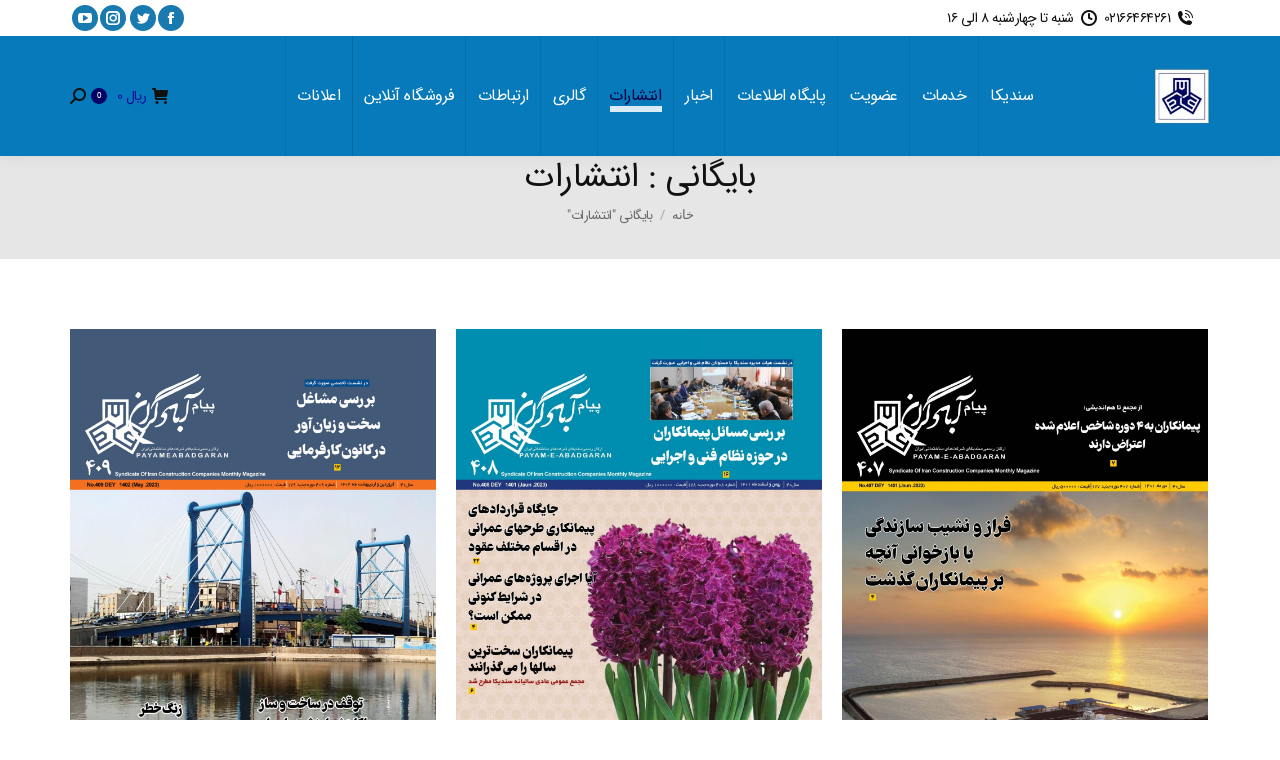

--- FILE ---
content_type: text/html; charset=UTF-8
request_url: https://acco.ir/category/%D8%A7%D9%86%D8%AA%D8%B4%D8%A7%D8%B1%D8%A7%D8%AA/page/3
body_size: 46439
content:
<!DOCTYPE html>
<!--[if !(IE 6) | !(IE 7) | !(IE 8)  ]><!-->
<html dir="rtl" lang="fa-IR" class="no-js">
<!--<![endif]-->
<head>
	<meta charset="UTF-8" />
		<meta name="viewport" content="width=device-width, initial-scale=1, maximum-scale=1, user-scalable=0">
		<meta name="theme-color" content="#1ebbf0"/>	<link rel="profile" href="https://gmpg.org/xfn/11" />
	        <script type="text/javascript">
            if (/Android|webOS|iPhone|iPad|iPod|BlackBerry|IEMobile|Opera Mini/i.test(navigator.userAgent)) {
                var originalAddEventListener = EventTarget.prototype.addEventListener,
                    oldWidth = window.innerWidth;

                EventTarget.prototype.addEventListener = function (eventName, eventHandler, useCapture) {
                    if (eventName === "resize") {
                        originalAddEventListener.call(this, eventName, function (event) {
                            if (oldWidth === window.innerWidth) {
                                return;
                            }
                            oldWidth = window.innerWidth;
                            if (eventHandler.handleEvent) {
                                eventHandler.handleEvent.call(this, event);
                            }
                            else {
                                eventHandler.call(this, event);
                            };
                        }, useCapture);
                    }
                    else {
                        originalAddEventListener.call(this, eventName, eventHandler, useCapture);
                    };
                };
            };
        </script>
		<meta name='robots' content='index, follow, max-image-preview:large, max-snippet:-1, max-video-preview:-1' />
	<style>img:is([sizes="auto" i], [sizes^="auto," i]) { contain-intrinsic-size: 3000px 1500px }</style>
	
	<!-- This site is optimized with the Yoast SEO Premium plugin v26.0 (Yoast SEO v26.0) - https://yoast.com/wordpress/plugins/seo/ -->
	<title>بایگانی‌ها انتشارات - صفحه ۳ از ۱۶ - سندیکای شرکت های ساختمانی ایران</title><style id="rocket-critical-css">ol,ul{box-sizing:border-box}:root{--wp--preset--font-size--normal:16px;--wp--preset--font-size--huge:42px}.screen-reader-text{clip:rect(1px,1px,1px,1px);word-wrap:normal!important;border:0;-webkit-clip-path:inset(50%);clip-path:inset(50%);height:1px;margin:-1px;overflow:hidden;padding:0;position:absolute;width:1px}.screen-reader-text{clip:rect(1px,1px,1px,1px);word-wrap:normal!important;border:0;-webkit-clip-path:inset(50%);clip-path:inset(50%);height:1px;margin:-1px;overflow:hidden;overflow-wrap:normal!important;padding:0;position:absolute!important;width:1px}:root{--drawer-width:480px;--neg-drawer-width:calc(var(--drawer-width)*-1)}@font-face{font-display:swap;font-family:"IRANSansWeb";font-weight:900;src:url(https://acco.ir/wp-content/plugins/top-bar-for-woocommerce/assets/fonts/IRANSansWeb-bold.ttf)}@font-face{font-display:swap;font-family:"IRANSansWeb";src:url(https://acco.ir/wp-content/plugins/top-bar-for-woocommerce/assets/fonts/IRANSansWeb.ttf)}.rtl h1,.rtl h3,body.rtl{font-family:"IRANSansWeb"!important;letter-spacing:-0.5px!important;font-style:normal!important}@font-face{font-display:swap;font-family:'Defaults';src:url(https://acco.ir/wp-content/uploads/smile_fonts/Defaults/Defaults.eot?rfa9z8);src:url(https://acco.ir/wp-content/uploads/smile_fonts/Defaults/Defaults.eot?#iefixrfa9z8) format('embedded-opentype'),url(https://acco.ir/wp-content/uploads/smile_fonts/Defaults/Defaults.woff?rfa9z8) format('woff'),url(https://acco.ir/wp-content/uploads/smile_fonts/Defaults/Defaults.ttf?rfa9z8) format('truetype'),url(https://acco.ir/wp-content/uploads/smile_fonts/Defaults/Defaults.svg?rfa9z8#Defaults) format('svg');font-weight:normal;font-style:normal}[class*=" Defaults-"]{font-family:'Defaults';speak:none;font-style:normal;font-weight:normal;font-variant:normal;text-transform:none;line-height:1;-webkit-font-smoothing:antialiased;-moz-osx-font-smoothing:grayscale}.Defaults-calendar:before{content:"\f073"}article,header{display:block}*{padding:0;margin:0}html{font-size:100%;-webkit-text-size-adjust:100%;-ms-text-size-adjust:100%}strong{font-weight:700}ol,ul{list-style:none}img{border:0;-ms-interpolation-mode:bicubic}svg:not(:root){overflow:hidden}form{margin:0}button,input{font-size:100%;margin:0;vertical-align:baseline}button,input{line-height:normal}button,input[type=submit]{-webkit-appearance:button}button::-moz-focus-inner,input::-moz-focus-inner{border:0;padding:0}.pswp{display:none;position:absolute;width:100%;height:100%;left:0;top:0;-ms-touch-action:none;touch-action:none;z-index:9500;-webkit-text-size-adjust:100%;-webkit-backface-visibility:hidden;outline:0}.pswp::after,.pswp::before{content:' ';display:table}.pswp *{-webkit-box-sizing:border-box;box-sizing:border-box}.pswp__bg{position:absolute;left:0;top:0;width:100%;height:100%;background:#000;opacity:0;-webkit-transform:translateZ(0);transform:translateZ(0);-webkit-backface-visibility:hidden;will-change:opacity}.pswp__scroll-wrap{position:absolute;left:0;top:0;width:100%;height:100%;overflow:hidden}.pswp__container{-ms-touch-action:none;touch-action:none;position:absolute;left:0;right:0;top:0;bottom:0;-webkit-backface-visibility:hidden}.pswp__container{-webkit-touch-callout:none}.pswp__item{position:absolute;left:0;right:0;top:0;bottom:0;overflow:hidden}.pswp__caption .pswp__caption__center{text-align:center}.pswp button.pswp__button{height:1.5em;width:1.5em;margin-top:-.75em;background:0 0!important;font-family:icomoon-the7-font;font-size:16px;line-height:1;text-rendering:auto;-webkit-font-smoothing:antialiased;color:#fff;opacity:.5}.pswp .pswp__top-bar button.pswp__button{top:50%}.pswp button.pswp__button--close{font-size:21px}.pswp__button--close:before{content:"\eb00"}.pswp__button--share:before{content:"\ea04"}.pswp .pswp__button--arrow--left:before,.pswp .pswp__button--arrow--right:before{position:static;display:flex;justify-content:center;align-items:center;width:1.5em;height:1.5em}.pswp .pswp__button--arrow--left:before{content:"\f052"!important;background:0 0!important}.pswp .pswp__button--arrow--right:before{content:"\f053"!important;background:0 0!important}.pswp .pswp__share-tooltip{border-radius:0}.pswp__share-tooltip:before{content:'';display:block;width:0;height:0;position:absolute;top:-12px;right:15px;border:6px solid transparent;border-bottom-color:#FFF}.pswp__button{position:relative;background:0 0;overflow:visible;-webkit-appearance:none;display:block;border:0;padding:0;margin:0;float:right;opacity:.75;-webkit-box-shadow:none;box-shadow:none}.pswp__button::-moz-focus-inner{padding:0;border:0}.pswp__button,.pswp__button--arrow--left:before,.pswp__button--arrow--right:before{width:44px;height:44px}.pswp__button--fs{display:none}.pswp__button--zoom{display:none}.pswp__button--arrow--left,.pswp__button--arrow--right{background:0 0;top:50%;margin-top:-50px;width:70px;height:100px;position:absolute}.pswp__button--arrow--left{left:0}.pswp__button--arrow--right{right:0}.pswp__button--arrow--left:before,.pswp__button--arrow--right:before{content:'';top:35px;background-color:rgba(0,0,0,.3);height:30px;width:32px;position:absolute}.pswp__button--arrow--left:before{left:6px}.pswp__button--arrow--right:before{left:0;right:6px}.pswp__share-modal{display:block;background:rgba(0,0,0,.5);width:100%;height:100%;top:0;left:0;padding:10px;position:absolute;z-index:1600;opacity:0;-webkit-backface-visibility:hidden;will-change:opacity}.pswp__share-modal--hidden{display:none}.pswp__share-tooltip{min-width:150px;z-index:1620;position:absolute;background:#FFF;top:56px;border-radius:2px;display:block;width:auto;right:44px;-webkit-box-shadow:0 2px 5px rgba(0,0,0,.25);box-shadow:0 2px 5px rgba(0,0,0,.25);-webkit-transform:translateY(6px);-ms-transform:translateY(6px);transform:translateY(6px);-webkit-backface-visibility:hidden;will-change:transform}.pswp__counter{position:absolute;left:0;top:0;height:44px;font-size:13px;line-height:44px;color:#FFF;opacity:.75;padding:0 10px}.pswp__caption{position:absolute;left:0;bottom:0;width:100%;min-height:44px}.pswp__caption__center{text-align:left;max-width:420px;margin:0 auto;font-size:13px;padding:10px;line-height:20px;color:#CCC}.pswp__preloader{width:44px;height:44px;position:absolute;top:0;left:50%;margin-left:-22px;opacity:0;will-change:opacity;direction:ltr}.pswp__preloader__icn{width:20px;height:20px;margin:12px}@media screen and (max-width:1024px){.pswp__preloader{position:relative;left:auto;top:auto;margin:0;float:right}}.pswp__ui{-webkit-font-smoothing:auto;visibility:visible;opacity:1;z-index:1550}.pswp__top-bar{position:absolute;left:0;top:0;height:44px;width:100%}.pswp__caption,.pswp__top-bar{-webkit-backface-visibility:hidden;will-change:opacity}.pswp__caption,.pswp__top-bar{background-color:rgba(0,0,0,.5)}.pswp__ui--hidden .pswp__button--arrow--left,.pswp__ui--hidden .pswp__button--arrow--right,.pswp__ui--hidden .pswp__caption,.pswp__ui--hidden .pswp__top-bar{opacity:.001}.page-inner{-ms-grid-column:1;-ms-grid-row:2;grid-area:page-inner}#main-slideshow,.photo-scroller{-ms-grid-column:1;-ms-grid-row:2;grid-area:slider}.masthead{-ms-grid-column:1;-ms-grid-row:1;grid-area:header}.side-header-v-stroke.masthead,.side-header.masthead{-ms-grid-column:1;grid-area:header-side}.checkout-page-title{grid-area:checkout;-ms-grid-column:1;-ms-grid-row:4}.page-title{-ms-grid-column:1;-ms-grid-row:3;grid-area:title}.fancy-header{-ms-grid-column:1;-ms-grid-row:3;grid-area:fancyheader}.elementor-location-header{grid-area:elementor-header}#main{-ms-grid-column:1;-ms-grid-row:5;grid-area:main}.footer{-ms-grid-column:1;-ms-grid-row:6;grid-area:footer}.responsive-off .sidebar{grid-area:sidebar;-ms-grid-row:1}.responsive-off .content{grid-area:content;-ms-grid-row:1}.content,.wf-cell,.wf-wrap{box-sizing:border-box}.wf-cell{display:inline-block;vertical-align:top;padding:0 22px}.wf-td{display:table-cell;vertical-align:middle}.wf-container{font-size:0;line-height:0;word-spacing:-4px;margin:0 -22px;padding:0}.wf-wrap{max-width:100%;padding:0 44px;margin:0 auto}.page-title .hgroup{overflow:hidden}.breadcrumbs li:first-child:before{content:""}.breadcrumbs li:before{position:absolute;left:0;top:0;width:15px;height:13px;content:"/";opacity:.5;text-align:left;z-index:3}.breadcrumbs li:before{opacity:1}.page-title{display:-ms-flexbox;display:-ms-flex;display:flex}.page-title-head{max-width:100%}.page-title .wf-wrap{position:relative}.page-title .wf-wrap:after{position:absolute;width:100%;bottom:0;content:""}.page-title.solid-bg .wf-wrap:after{display:none}.page-title>.wf-wrap{display:-ms-flexbox;display:-ms-flex;display:flex;-ms-align-items:center;-ms-flex-align:center;align-items:center;box-sizing:border-box}.title-center>.wf-wrap{-ms-flex-pack:center;-ms-justify-content:center;justify-content:center;-ms-align-items:center;-ms-flex-align:center;align-items:center;-ms-flex-flow:column wrap;flex-flow:column wrap}.title-center h1{text-align:center}.page-title h1{margin:0}.breadcrumbs{list-style:none}.page-title.title-center .breadcrumbs{text-align:center}.breadcrumbs li{position:relative;display:inline-block;padding-left:12px;margin-left:8px}.breadcrumbs li:first-child{padding-left:0;margin-left:0;background:0 0!important}.breadcrumbs li a{color:inherit}.breadcrumbs a{text-decoration:none}.dt-posts-preload.iso-preloader .dt-posts-preload-activity:before{border-color:#fff transparent transparent;border-right-color:#fff!important}.iso-preloader .dt-posts-preload-activity:after{display:none}.iso-preloader .dt-posts-preload-activity:before{position:absolute;top:50%;left:50%;margin:-15px 0 0 -15px;width:50px;height:50px;border-radius:40px;box-sizing:border-box;background-color:transparent;border:2px solid;animation:dt-spin 1s infinite linear .2s}@keyframes dt-spin{0%{opacity:1}100%{opacity:1;transform:rotate(360deg)}}.post{position:relative}.post:after,.post:before{content:"";display:table;clear:both}.post .entry-title a{display:initial}.bg-on .blog-content{padding:10px 25px}.iso-container .bg-on .blog-content>*{padding-top:10px;padding-bottom:0;margin-bottom:0}.iso-container .bg-on .blog-content>:last-child{margin-bottom:10px}.bg-on .blog-content{position:relative;z-index:9}.iso-container .blog-content.wf-td,.layout-masonry .blog-content.wf-td{display:block}.dt-posts-preload .dt-posts-preload-activity{position:fixed;display:block;z-index:2000;top:50%;left:50%;margin:-25px 0 0 -25px;width:50px;height:50px;border-radius:50%}.dt-posts-preload .dt-posts-preload-activity:before{width:32px;height:32px;margin:-16px 0 0 -16px;border:3px solid #fff;border-right-color:transparent!important;border-left-color:transparent!important;animation:dt-posts-loader-rotation 1s linear infinite;content:''}@keyframes dt-posts-loader-rotation{0%{transform:rotate(0)}100%{transform:rotate(359deg)}}.blog-content .entry-meta{padding:0 0 10px}.entry-meta>a,.entry-meta>span{position:relative;display:inline-block;text-decoration:none;margin:0 6px 0 0;padding:0 9px 0 0}.entry-meta span a{text-decoration:none}.entry-meta>a:last-child{padding:0;margin:0}.entry-meta>a:after,.entry-meta>span:after{position:absolute;right:0;top:50%;transform:translateY(-50%);width:3px;height:3px;content:"";border-radius:50%}.entry-meta>a:last-child:after{display:none}.sidebar-none .content{width:100%}body{overflow-x:hidden}h1,h3{margin-bottom:10px;clear:both}h3 a{text-decoration:none}p{margin-bottom:10px}a{text-decoration:underline}.assistive-text{position:absolute!important;clip:rect(1px,1px,1px,1px)}.wf-container:before{content:"";display:table}.wf-container:after{content:"";display:table;clear:both}#page{position:relative;overflow:hidden}.main-gradient{display:none}#main{padding:50px 0}.screen-reader-text{clip:rect(1px,1px,1px,1px);height:1px;overflow:hidden;position:absolute!important;width:1px}#page .skip-link{background-color:#f1f1f1;box-shadow:0 0 1px 1px rgba(0,0,0,.2);color:#21759b;display:block;font-size:14px;font-weight:700;left:-9999em;outline:0;padding:15px 23px 14px;text-decoration:none;text-transform:none;top:-9999em}input[type=text]{-webkit-appearance:none;-moz-appearance:none;-ms-appearance:none;appearance:none;outline:0}a.button,input[type=submit]{position:relative;display:inline-block;text-decoration:none;white-space:nowrap}.soc-ico{overflow:hidden}.soc-ico a{position:relative;display:-ms-inline-flexbox;display:-ms-inline-flex;display:inline-flex;-ms-align-items:center;-ms-flex-align:center;align-items:center;-ms-flex-pack:center;-ms-justify-content:center;justify-content:center;margin:2px;width:26px;height:26px;line-height:26px;text-align:center;border-radius:50%;box-sizing:border-box;text-decoration:none}.soc-ico a .soc-font-icon{position:relative;z-index:1;font-size:16px}.soc-ico a:after,.soc-ico a:before{position:absolute;top:0;left:0;width:26px;height:26px;content:"";border-radius:inherit}.soc-ico a:before{opacity:1}.soc-ico a:after{opacity:0}.soc-ico a{text-decoration:none}.dt-text-title{grid-area:header;max-width:100%}@media all and (-ms-high-contrast:none){.popup-search-wrap{box-shadow:0 0 4px rgba(0,0,0,.2)}}.dt-text-desc{grid-area:desc;max-width:100%}.icon-with-text-shortcode .text-icon{grid-area:icon;text-decoration:none}.icon-with-text-shortcode .default-btn-shortcode{justify-self:start;grid-area:button}.masthead{position:relative;z-index:102;box-sizing:border-box}.masthead:not(.side-header){display:-ms-flexbox;-ms-flex-direction:column}.top-bar{position:relative;display:-ms-flexbox;display:-ms-flex;display:flex;margin-top:0;box-sizing:border-box}.top-bar-bg,.top-bar:after{position:absolute;bottom:0;left:0;width:100%;height:100%;content:"";box-sizing:content-box}.top-bar:after{height:1px}.top-bar-bg,.top-bar.full-width-line:after{padding:0 1000px;margin-left:-1000px}.top-bar>.mini-widgets{display:-ms-flexbox;display:-ms-flex;display:flex;-ms-align-items:center;-ms-flex-align:center;align-items:center;-ms-flex:1 1 auto;flex:1 1 auto;-ms-justify-content:flex-start;justify-content:flex-start;-ms-flex-pack:start;-ms-flex-flow:row wrap;flex-flow:row wrap}.top-bar .mini-widgets.right-widgets,.top-bar .mini-widgets:last-child{-ms-justify-content:flex-end;justify-content:flex-end;-ms-flex-pack:end}.top-bar *{font-size:inherit;line-height:inherit}.top-bar a{text-decoration:none}.branding{line-height:0;font-size:0}.branding>a{display:block}.branding a img,.branding img{max-width:100%;height:auto}.branding .mobile-logo{display:none}.mobile-mini-widgets{max-width:calc(100% - 45px)}.masthead .mini-widgets>*,.masthead .mobile-mini-widgets>*{display:inline-block;margin-left:10px;margin-right:10px}.dt-mobile-header .mobile-mini-widgets-in-menu>*{margin:5px 20px 5px 0}.masthead:not(.side-header) .mini-widgets>.first,.masthead:not(.side-header) .mini-widgets>:first-child,.masthead:not(.side-header) .mobile-mini-widgets>:first-child{margin-left:0}.masthead:not(.side-header) .mini-widgets>.last,.masthead:not(.side-header) .mini-widgets>:last-child,.masthead:not(.side-header) .mobile-mini-widgets>:last-child{margin-right:0}.masthead .mobile-header-bar .mobile-mini-widgets>*{margin:0 10px}.masthead .mobile-header-bar .mobile-mini-widgets>:first-child{margin-left:10px}.masthead .mobile-header-bar .mobile-mini-widgets>:last-child{margin-right:10px}.mini-contacts{position:relative;margin:0}.masthead .mini-contacts{display:-ms-inline-flexbox;display:-ms-inline-flex;display:inline-flex;-ms-align-items:center;-ms-flex-align:center;align-items:center}.dt-mobile-header .mini-contacts{white-space:normal}.mini-contacts i{margin-right:5px}.masthead .mini-search{position:relative;display:inline-block;vertical-align:middle;z-index:10;max-width:100%}.popup-search .popup-search-wrap{background:#fff}.popup-search .popup-search-wrap:before{border-bottom-color:#fff}.searchform{position:relative;z-index:3;max-width:100%}.searchform .field{max-width:100%;border-style:solid;box-sizing:border-box}.popup-search-wrap{padding:10px;position:absolute;right:-10px;top:38px;visibility:hidden;-webkit-filter:drop-shadow(0 0 4px rgba(0,0,0,.2));filter:drop-shadow(0 0 4px rgba(0,0,0,.2));-webkit-backface-visibility:hidden;-webkit-transform:translate3d(0,0,0)}.popup-search-wrap:before{position:absolute;top:-7px;right:20px;width:0;height:0;border-left:5px solid transparent;border-right:5px solid transparent;border-bottom:7px solid red;content:''}.popup-search-wrap .search-icon{position:absolute;top:0;right:20px;height:100%}.mini-search input[type=text]{margin-bottom:0}.popup-search .searchform .submit{border:none;background-color:transparent;text-decoration:none}.mini-search .submit{display:-ms-flexbox;display:-ms-flex;display:flex;-ms-align-items:center;-ms-flex-align:center;align-items:center;border:none;background-color:transparent;text-decoration:none}.mini-search .search-icon{text-decoration:none;background-repeat:no-repeat;background-position:center center}.mini-search .search-icon{display:-ms-flexbox;display:-ms-flex;display:flex;-ms-align-items:center;-ms-flex-align:center;align-items:center}.popup-search .submit i{font-size:16px}.masthead .mini-search .searchsubmit{display:none}.masthead .soc-ico{display:inline-block;vertical-align:middle}.masthead .soc-ico a{line-height:22px}.menu-line{position:absolute;display:inline-block;left:0;width:22px;height:2px;content:'';transform-origin:1.5px center}.menu-line:nth-of-type(3){top:7px}.menu-line:first-of-type{top:-7px}.dt-mobile-menu-icon{text-decoration:none}.dt-mobile-menu-icon .menu-line{z-index:2}.dt-close-mobile-menu-icon,.dt-mobile-menu-icon{position:relative}.dt-close-mobile-menu-icon:after,.dt-close-mobile-menu-icon:before,.dt-mobile-menu-icon:after,.dt-mobile-menu-icon:before{position:absolute;top:0;left:0;width:100%;height:100%;content:"";border-radius:inherit;box-sizing:border-box}.dt-close-mobile-menu-icon:after,.dt-mobile-menu-icon:after{opacity:0}.dt-close-mobile-menu-icon:before,.dt-mobile-menu-icon:before{opacity:1}.lines-button{z-index:2}.dt-mobile-menu-icon .lines-button{position:relative;margin-right:0;text-align:center}.small-mobile-menu-icon .dt-mobile-menu-icon .lines-button{height:16px;width:22px}.small-mobile-menu-icon .dt-mobile-menu-icon .menu-line{width:22px;height:2px}.menu-line:after,.menu-line:before{position:absolute;top:0;left:0;width:100%;height:100%;content:"";border-radius:inherit;box-sizing:border-box}.menu-line:after{opacity:0}.menu-line:before{opacity:1}.dt-mobile-menu-icon .menu-line{max-width:100%;position:absolute}.dt-mobile-menu-icon .menu-line:first-of-type{top:0}.dt-mobile-menu-icon .menu-line:nth-of-type(2){top:7px}.dt-mobile-menu-icon .menu-line:nth-of-type(3){top:14px}.main-nav>li{position:relative;display:-ms-flexbox;display:-ms-flex;display:flex}.main-nav>li>a{text-decoration:none}.main-nav>li>a{position:relative;display:-ms-flexbox;display:-ms-flex;display:flex;-ms-align-items:center;-ms-flex-align:center;align-items:center}.main-nav.level-arrows-on>li.has-children>a{position:relative}.menu-text{display:block}.top-header .main-nav.level-arrows-on>li.has-children>a .menu-text{position:relative;padding-right:10px;display:inline-block;vertical-align:top}.top-header .main-nav .menu-text:after{position:absolute;top:50%;margin-top:-4px;right:0;width:8px;height:8px}.top-header .main-nav.level-arrows-on>li.has-children>a .menu-text:after{content:"\f005";font-family:icomoon-the7-font;speak:none;font-style:normal;font-weight:400;font-variant:normal;text-transform:none;font-size:8px;line-height:1;text-align:center}.l-to-r-line>li>a>span{position:relative;display:block}.l-to-r-line>li>a i.underline{position:absolute;display:block;left:1px;bottom:-5px;overflow:hidden;width:0;background-color:transparent;opacity:.85}.sub-nav{position:absolute;visibility:hidden;z-index:200;top:100%;left:0;width:240px;opacity:0}.sub-nav{padding:0;box-shadow:0 0 4px rgba(0,0,0,.2);box-sizing:border-box}.sub-nav>li{position:relative;display:block;box-sizing:border-box}.sub-nav li:first-child:before{display:none}.sub-nav>li>a{position:relative;display:-ms-flexbox;display:-ms-flex;display:flex;-ms-align-items:center;-ms-flex-align:center;align-items:center;-ms-align-content:center;align-content:center;-ms-flex-line-pack:center;text-decoration:none}.sub-nav li a{box-sizing:border-box}.top-header .main-nav .sub-nav>li.has-children>a:after{position:absolute;display:block;right:0;top:50%;width:8px;height:8px;margin-top:-4px}.top-header .main-nav .sub-nav.level-arrows-on>li.has-children>a:after{content:"\f007";font-family:icomoon-the7-font;speak:none;font-style:normal;font-weight:400;font-variant:normal;text-transform:none;font-size:8px;line-height:1;text-align:center}.dt-mobile-header .sub-nav .next-level-button:before{-ms-align-self:center;-ms-flex-item-align:center;align-self:center;font-size:8px}.sub-nav .sub-nav{left:241px;top:0;margin-top:0}.rtl .sub-nav .sub-nav{left:auto;right:241px}.dt-mobile-header .sub-nav>li,.mobile-main-nav>li{display:-ms-flexbox;display:-ms-flex;display:flex;-ms-flex-flow:row wrap;flex-flow:row wrap}.dt-mobile-header .mobile-main-nav>li>.sub-nav,.dt-mobile-header .mobile-main-nav>li>.sub-nav .sub-nav{position:relative;display:none;top:0;left:0;width:100%;padding:0;visibility:visible;opacity:1;z-index:auto}.mobile-main-nav .sub-nav{background:0 0;box-shadow:none}.mobile-header-bar,.mobile-header-space{display:none}.dt-mobile-header{position:fixed;top:0;height:100%;min-height:100%;width:500px;max-width:100%;z-index:9602;box-sizing:border-box;background-color:grey;transform:translate3d(-100%,0,0);overflow:hidden}.right-mobile-menu .dt-mobile-header{right:0;transform:translate3d(100%,0,0)}html:not(.touchevents) .dt-mobile-header::-webkit-scrollbar{width:13px}html:not(.touchevents) .dt-mobile-header::-webkit-scrollbar-thumb{border-radius:10px;background-color:#1ebac8;border:4px solid #fff;box-sizing:border-box}.mobile-header-scrollbar-wrap{position:relative;width:100%;display:-ms-flexbox;display:-ms-flex;display:flex;-ms-flex-flow:column nowrap;flex-flow:column nowrap}.mobile-mini-widgets-in-menu,.show-on-first-switch,.show-on-second-switch{display:none}.mobile-mini-widgets-in-menu{padding:30px 0}.mobile-sticky-header-overlay{position:fixed;top:0;left:0;width:100%;height:100%;opacity:0;visibility:hidden}.mobile-main-nav{display:-ms-flexbox;display:-ms-flex;display:flex;-ms-flex-flow:column nowrap;flex-flow:column nowrap;-ms-flex:10 1 auto;flex:10 1 auto}.mobile-main-nav>li{position:relative;display:-ms-flexbox;display:-ms-flex;display:flex}.mobile-menu-show-divider .mobile-main-nav>li:before{content:"";position:absolute;top:-.5px;height:0;width:100%;max-width:100%;left:0}.mobile-menu-show-divider .mobile-main-nav>li:first-child:before{display:none}.mobile-main-nav>li>a{text-decoration:none;position:relative;display:-ms-flexbox;display:-ms-flex;display:flex;-ms-align-items:center;-ms-flex-align:center;align-items:center;padding:10px 30px 10px 0;-ms-flex-positive:1;-ms-flex-grow:1;flex-grow:1}.dt-mobile-header .next-level-button{position:relative;right:0;display:-ms-flexbox;display:-ms-flex;display:flex;-ms-align-self:center;-ms-flex-item-align:center;align-self:center;-ms-align-items:center;-ms-flex-align:center;align-items:center;-ms-flex-pack:center;-ms-justify-content:center;justify-content:center;min-width:30px}.dt-mobile-header .next-level-button:before{content:"\ef02";font-family:icomoon-the7-font;speak:none;font-weight:400;font-variant:normal;text-transform:none;font-size:16px;line-height:1;font-style:normal}.mobile-main-nav .sub-nav{margin-left:20px}#page #mobile-menu .sub-nav>li{padding:0;width:100%}#page .mobile-main-nav .sub-nav{width:100%}.mobile-main-nav .sub-nav .sub-nav{left:0}.mobile-main-nav .sub-nav>li>a{padding:10px 30px 10px 0;margin:0;-ms-flex-positive:1;-ms-flex-grow:1;flex-grow:1}.mobile-main-nav .sub-nav .next-level-button{-ms-align-self:center;-ms-flex-item-align:center;align-self:center;content:"\ef02";font-family:icomoon-the7-font;speak:none;font-weight:400;font-variant:normal;text-transform:none;font-size:10px;line-height:1;font-style:normal;top:0;margin:0}.dt-mobile-menu-icon,.lines-button{display:-ms-inline-flexbox;display:-ms-inline-flex;display:inline-flex;-ms-align-items:center;-ms-flex-align:center;align-items:center;-ms-flex-pack:center;-ms-justify-content:center;justify-content:center}.dt-close-mobile-menu-icon{display:-ms-inline-flexbox;display:-ms-inline-flex;display:inline-flex;-ms-align-items:center;-ms-flex-align:center;align-items:center;-ms-flex-pack:center;-ms-justify-content:center;justify-content:center;position:absolute;top:0;z-index:9999;opacity:0;min-width:12px;min-height:12px}.dt-close-mobile-menu-icon .close-line-wrap{position:relative;width:22px;height:100%}.fade-medium-mobile-menu-close-icon .dt-close-mobile-menu-icon .close-line-wrap{width:20px;height:20px}.dt-close-mobile-menu-icon span{position:relative;display:block;margin:0;z-index:2}.dt-close-mobile-menu-icon .close-line{display:inline-block;transform-origin:50% 50%;width:22px;height:2px;position:absolute;left:0;content:''}.fade-medium-mobile-menu-close-icon .dt-close-mobile-menu-icon .close-line{width:20px;top:50%;margin-top:-1px}.dt-close-mobile-menu-icon .close-line:nth-child(2){display:none}.dt-close-mobile-menu-icon .close-line:after,.dt-close-mobile-menu-icon .close-line:before{position:absolute;top:0;left:0;width:100%;height:100%;content:"";border-radius:inherit;box-sizing:border-box}.dt-close-mobile-menu-icon .close-line:after{opacity:0}.dt-close-mobile-menu-icon .close-line:before{opacity:1}.dt-close-mobile-menu-icon .close-line:first-child{transform:rotate3d(0,0,1,45deg)}.dt-close-mobile-menu-icon .close-line:last-child{transform:rotate3d(0,0,1,-45deg)}.masthead .mobile-header-bar{position:relative;min-height:150px;width:100%;-ms-align-items:stretch;-ms-flex-align:stretch;align-items:stretch;-ms-align-content:stretch;align-content:stretch;-ms-justify-content:space-between;justify-content:space-between;-ms-flex-pack:justify}.mobile-header-bar>*{display:-ms-flexbox;display:-ms-flex;display:flex;-ms-align-items:center;-ms-flex-align:center;align-items:center}.mobile-header-bar .mobile-branding{line-height:0}.mobile-header-bar .mobile-branding img{max-width:100%;height:auto}.phantom-sticky.phantom-custom-logo-on .sticky-off .branding .sticky-logo{display:none;opacity:0}.phantom-sticky .branding>a:not(.same-logo){opacity:0;display:block!important;position:absolute;left:-100%}.phantom-sticky .sticky-off .branding>a:not(.sticky-logo){opacity:1;position:static}.iso-item{opacity:0}.mobile-false .iso-container .wf-cell{float:left}.iso-item{width:100%}.dt-isotope .wf-cell{will-change:top,left}.scroll-top{position:fixed;display:-ms-flexbox;display:-ms-flex;display:flex;-ms-align-items:center;-ms-flex-align:center;align-items:center;-ms-flex-pack:center;-ms-justify-content:center;justify-content:center;right:10px;bottom:10px;width:40px;height:40px;opacity:0;z-index:-1;filter:alpha(opacity=0);-ms-filter:"progid:DXImageTransform.Microsoft.Alpha(Opacity=0)";text-decoration:none;background-color:#000;background-color:rgba(0,0,0,.2)}.scroll-top:before{content:"\f0290";font-family:icomoon-the7-font;speak:none;font-style:normal;font-weight:400;font-variant:normal;text-transform:none;font-size:20px;line-height:1;color:#fff}@font-face{font-display:swap;font-family:icomoon-the7-font;src:url(https://acco.ir/wp-content/themes/dt-the7/fonts/icomoon-the7-font/icomoon-the7-font.ttf?wi57p5) format('truetype'),url(https://acco.ir/wp-content/themes/dt-the7/fonts/icomoon-the7-font/icomoon-the7-font.woff?wi57p5) format('woff');font-weight:400;font-style:normal}[class*=icomoon-the7-],[class*=the7-mw-],[class^=soc-font-],[class^=the7-mw-]{font-family:icomoon-the7-font!important;speak:none;font-style:normal;font-weight:400;font-variant:normal;text-transform:none;line-height:1;-webkit-font-smoothing:antialiased;-moz-osx-font-smoothing:grayscale}[class*=the7-mw-]:before,[class^=the7-mw-]:before{font-family:inherit!important;margin:0!important}.icomoon-the7-font-the7-phone-06:before{content:"\e106"}.the7-mw-icon-cart-bold:before{content:"\e204"}.icomoon-the7-font-the7-clock-01:before{content:"\e601"}.the7-mw-icon-search-bold:before{content:"\ec051"}.facebook .soc-font-icon:before{content:"\f106"}.instagram .soc-font-icon:before{content:"\f111"}.twitter .soc-font-icon:before{content:"\f127"}.you-tube .soc-font-icon:before{content:"\f138"}.fa-fw{text-align:center;width:1.25em}:root{--the7-accent-bg-color:#000066;--the7-accent-color:#000066;--the7-additional-logo-elements-font-family:"Open Sans", Helvetica, Arial, Verdana, sans-serif;--the7-additional-logo-elements-font-size:20px;--the7-additional-logo-elements-icon-size:0px;--the7-additional-menu-elements-color:#111111;--the7-additional-menu-elements-font-family:"Tahoma", Helvetica, Arial, Verdana, sans-serif;--the7-additional-menu-elements-font-size:14px;--the7-additional-menu-elements-icon-color:#111111;--the7-additional-menu-elements-icon-size:16px;--the7-base-border-radius:3px;--the7-base-color:#666666;--the7-base-font-family:"Tahoma", Helvetica, Arial, Verdana, sans-serif;--the7-base-font-size:14px;--the7-base-line-height:26px;--the7-beautiful-loading-bg:#ffffff;--the7-beautiful-spinner-color:#000066;--the7-body-bg-attachment:fixed;--the7-body-bg-color:#ffffff;--the7-body-bg-image:none;--the7-body-bg-position-x:center;--the7-body-bg-position-y:center;--the7-body-bg-repeat:no-repeat;--the7-body-bg-size:cover;--the7-border-radius-size:3px;--the7-bottom-bar-bottom-padding:10px;--the7-bottom-bar-height:60px;--the7-bottom-bar-line-size:1px;--the7-bottom-bar-menu-switch:990px;--the7-bottom-bar-switch:990px;--the7-bottom-bar-top-padding:10px;--the7-bottom-bg-color:#111111;--the7-bottom-bg-image:none;--the7-bottom-bg-position-x:center;--the7-bottom-bg-position-y:top;--the7-bottom-bg-repeat:repeat;--the7-bottom-color:#ffffff;--the7-bottom-content-padding:0px;--the7-bottom-input-border-width:1px;--the7-bottom-input-padding:5px;--the7-bottom-logo-bottom-padding:20px;--the7-bottom-logo-left-padding:0px;--the7-bottom-logo-right-padding:20px;--the7-bottom-logo-top-padding:20px;--the7-bottom-overlay-content-padding:0px;--the7-box-width:1280px;--the7-breadcrumbs-bg-color:rgba(255,255,255,0.2);--the7-breadcrumbs-border-color:rgba(255,255,255,0.5);--the7-breadcrumbs-border-radius:3px;--the7-breadcrumbs-border-width:0px;--the7-breadcrumbs-font-family:"Tahoma", Helvetica, Arial, Verdana, sans-serif;--the7-breadcrumbs-font-size:13px;--the7-breadcrumbs-line-height:23px;--the7-breadcrumbs-margin-bottom:0px;--the7-breadcrumbs-margin-left:0px;--the7-breadcrumbs-margin-right:0px;--the7-breadcrumbs-margin-top:0px;--the7-breadcrumbs-padding-bottom:2px;--the7-breadcrumbs-padding-left:12px;--the7-breadcrumbs-padding-right:12px;--the7-breadcrumbs-padding-top:3px;--the7-breadcrumbs-text-transform:none;--the7-btn-bg-color:#000066;--the7-btn-border-color:#000066;--the7-btn-border-hover-color:#000066;--the7-btn-color:#ffffff;--the7-btn-hover-bg-color:#000066;--the7-btn-hover-color:#000000;--the7-btn-l-border-radius:0px;--the7-btn-l-border-style:solid;--the7-btn-l-border-width:0px;--the7-btn-l-font-family:"Tahoma", Helvetica, Arial, Verdana, sans-serif;--the7-btn-l-font-size:16px;--the7-btn-l-icon-size:16px;--the7-btn-l-letter-spacing:0px;--the7-btn-l-line-height:18px;--the7-btn-l-min-height:1px;--the7-btn-l-min-width:1px;--the7-btn-l-padding:16px 24px 16px 24px;--the7-btn-l-text-transform:none;--the7-btn-m-border-radius:0px;--the7-btn-m-border-style:solid;--the7-btn-m-border-width:0px;--the7-btn-m-font-family:"Tahoma", Helvetica, Arial, Verdana, sans-serif;--the7-btn-m-font-size:14px;--the7-btn-m-icon-size:14px;--the7-btn-m-letter-spacing:0px;--the7-btn-m-line-height:16px;--the7-btn-m-min-height:1px;--the7-btn-m-min-width:1px;--the7-btn-m-padding:11px 18px 11px 18px;--the7-btn-m-text-transform:none;--the7-btn-s-border-radius:0px;--the7-btn-s-border-style:solid;--the7-btn-s-border-width:0px;--the7-btn-s-font-family:"Tahoma", Helvetica, Arial, Verdana, sans-serif;--the7-btn-s-font-size:12px;--the7-btn-s-icon-size:12px;--the7-btn-s-letter-spacing:0px;--the7-btn-s-line-height:14px;--the7-btn-s-min-height:1px;--the7-btn-s-min-width:1px;--the7-btn-s-padding:8px 12px 8px 12px;--the7-btn-s-text-transform:none;--the7-button-shadow-blur:10px;--the7-button-shadow-color:rgba(0,0,0,0);--the7-button-shadow-horizontal:0px;--the7-button-shadow-hover-blur:10px;--the7-button-shadow-hover-color:rgba(0,0,0,0);--the7-button-shadow-hover-horizontal:0px;--the7-button-shadow-hover-spread:0px;--the7-button-shadow-hover-vertical:0px;--the7-button-shadow-spread:0px;--the7-button-shadow-vertical:0px;--the7-cart-total-width:30%;--the7-classic-menu-bottom-margin:0px;--the7-close-menu-caption-color-hover:#000000;--the7-close-menu-caption-color:#000000;--the7-close-menu-caption-font-family:"Roboto", Helvetica, Arial, Verdana, sans-serif;--the7-close-menu-caption-font-size:16px;--the7-close-menu-caption-gap:20px;--the7-close-menu-caption-text-transform:uppercase;--the7-close-mobile-menu-caption-color-hover:#ffffff;--the7-close-mobile-menu-caption-color:#ffffff;--the7-close-mobile-menu-caption-font-family:"Roboto", Helvetica, Arial, Verdana, sans-serif;--the7-close-mobile-menu-caption-font-size:16px;--the7-close-mobile-menu-caption-gap:10px;--the7-close-mobile-menu-caption-text-transform:none;--the7-content-boxes-bg:#e6e6e6;--the7-content-width:1300px;--the7-divider-bg-color:rgba(0,0,0,0);--the7-divider-color:#e6e6e6;--the7-filter-border-radius:100px;--the7-filter-decoration-line-size:3px;--the7-filter-font-family:"Tahoma", Helvetica, Arial, Verdana, sans-serif;--the7-filter-font-size:18px;--the7-filter-item-margin-bottom:0px;--the7-filter-item-margin-left:15px;--the7-filter-item-margin-right:15px;--the7-filter-item-margin-top:0px;--the7-filter-item-padding-bottom:10px;--the7-filter-item-padding-left:0px;--the7-filter-item-padding-right:0px;--the7-filter-item-padding-top:10px;--the7-filter-pointer-bg-radius:100px;--the7-filter-pointer-border-width:3px;--the7-filter-text-transform:none;--the7-first-switch-header-padding-left:20px;--the7-first-switch-header-padding-right:20px;--the7-first-switch-mobile-header-height:70px;--the7-first-switch:1050px;--the7-float-menu-bg:#27a9f4;--the7-float-menu-height:70px;--the7-float-menu-line-decoration-color:#dd3333;--the7-float-menu-line-decoration-size:1px;--the7-floating-header-bg-image:none;--the7-floating-header-bg-position-x:center;--the7-floating-header-bg-position-y:center;--the7-floating-header-bg-repeat:repeat;--the7-floating-header-bg-size:auto;--the7-floating-logo-bottom-padding:0px;--the7-floating-logo-left-padding:0px;--the7-floating-logo-right-padding:0px;--the7-floating-logo-top-padding:0px;--the7-floating-menu-active-last-color:#0c0044;--the7-floating-menu-color-active:#0c0044;--the7-floating-menu-color-hover:#180047;--the7-floating-menu-color:#ffffff;--the7-floating-menu-hover-last-color:#180047;--the7-floating-mixed-logo-bottom-padding:0px;--the7-floating-mixed-logo-left-padding:0px;--the7-floating-mixed-logo-right-padding:0px;--the7-floating-mixed-logo-top-padding:0px;--the7-floating-mobile-logo-bottom-padding:0px;--the7-floating-mobile-logo-left-padding:0px;--the7-floating-mobile-logo-right-padding:0px;--the7-floating-mobile-logo-top-padding:0px;--the7-footer-bg-color:#111111;--the7-footer-bg-image:none;--the7-footer-bg-position-x:center;--the7-footer-bg-position-y:top;--the7-footer-bg-repeat:repeat;--the7-footer-bottom-padding:0px;--the7-footer-decoration-line-size:1px;--the7-footer-left-padding:70px;--the7-footer-outline-color:rgba(129,215,66,0.96);--the7-footer-right-padding:70px;--the7-footer-switch-colums:778px;--the7-footer-switch:778px;--the7-footer-top-padding:70px;--the7-general-border-radius:3px;--the7-general-title-responsiveness:990px;--the7-h1-font-family:"Tahoma", Helvetica, Arial, Verdana, sans-serif;--the7-h1-font-size-desktop:54px;--the7-h1-font-size:54px;--the7-h1-line-height-desktop:64px;--the7-h1-line-height:64px;--the7-h1-text-transform:none;--the7-h2-font-family:"Tahoma", Helvetica, Arial, Verdana, sans-serif;--the7-h2-font-size-desktop:44px;--the7-h2-font-size:44px;--the7-h2-line-height-desktop:54px;--the7-h2-line-height:54px;--the7-h2-text-transform:none;--the7-h3-font-family:"Tahoma", Helvetica, Arial, Verdana, sans-serif;--the7-h3-font-size-desktop:34px;--the7-h3-font-size:34px;--the7-h3-line-height-desktop:44px;--the7-h3-line-height:44px;--the7-h3-text-transform:none;--the7-h4-font-family:"Tahoma", Helvetica, Arial, Verdana, sans-serif;--the7-h4-font-size-desktop:24px;--the7-h4-font-size:24px;--the7-h4-line-height-desktop:34px;--the7-h4-line-height:34px;--the7-h4-text-transform:none;--the7-h5-font-family:"Tahoma", Helvetica, Arial, Verdana, sans-serif;--the7-h5-font-size-desktop:18px;--the7-h5-font-size:18px;--the7-h5-line-height-desktop:26px;--the7-h5-line-height:26px;--the7-h5-text-transform:none;--the7-h6-font-family:"Tahoma", Helvetica, Arial, Verdana, sans-serif;--the7-h6-font-size-desktop:16px;--the7-h6-font-size:16px;--the7-h6-line-height-desktop:26px;--the7-h6-line-height:26px;--the7-h6-text-transform:none;--the7-hamburger-border-width:0px;--the7-hamburger-close-border-radius:0px;--the7-hamburger-close-border-width:0px;--the7-hamburger-mobile-close-border-radius:0px;--the7-hamburger-mobile-close-border-width:0px;--the7-header-bg-color:#067aba;--the7-header-bg-image:none;--the7-header-bg-position-x:center;--the7-header-bg-position-y:center;--the7-header-bg-repeat:repeat;--the7-header-bg-size:auto;--the7-header-classic-menu-line-size:1px;--the7-header-decoration-size:1px;--the7-header-decoration:#dd3333;--the7-header-height:120px;--the7-header-left-padding:70px;--the7-header-mobile-left-padding:0px;--the7-header-mobile-menu-bottom-padding:30px;--the7-header-mobile-menu-left-padding:30px;--the7-header-mobile-menu-right-padding:15px;--the7-header-mobile-menu-top-padding:45px;--the7-header-mobile-right-padding:0px;--the7-header-right-padding:70px;--the7-header-side-content-width:300px;--the7-header-side-width:300px;--the7-header-slide-out-width:400px;--the7-header-switch-paddings:0px;--the7-header-transparent-bg-color:#eeee22;--the7-input-bg-color:#ffffff;--the7-input-border-color:rgba(102,102,102,0.2);--the7-input-border-radius:0px;--the7-input-color:#666666;--the7-input-height:38px;--the7-left-content-padding:0px;--the7-left-input-border-width:1px;--the7-left-input-padding:15px;--the7-left-overlay-content-padding:0px;--the7-lightbox-arrow-size:62px;--the7-links-color:#000066;--the7-logo-area-left-padding-bottom:0px;--the7-logo-area-left-padding-left:0px;--the7-logo-area-left-padding-right:0px;--the7-logo-area-right-padding-bottom:0px;--the7-logo-area-right-padding-left:0px;--the7-logo-area-right-padding-right:0px;--the7-main-logo-bottom-padding:0px;--the7-main-logo-left-padding:0px;--the7-main-logo-right-padding:0px;--the7-main-logo-top-padding:0px;--the7-main-menu-icon-size:14px;--the7-mega-col-padding-bottom:20px;--the7-mega-col-padding-left:10px;--the7-mega-col-padding-right:10px;--the7-mega-col-padding-top:20px;--the7-mega-menu-desc-color:#ffffff;--the7-mega-menu-desc-font-family:"Tahoma", Helvetica, Arial, Verdana, sans-serif;--the7-mega-menu-desc-font-size:13px;--the7-mega-menu-title-color:#ffffff;--the7-mega-menu-title-font-family:"Tahoma", Helvetica, Arial, Verdana, sans-serif;--the7-mega-menu-title-font-size:18px;--the7-mega-menu-title-icon-size:18px;--the7-mega-menu-title-text-transform:none;--the7-mega-menu-widget-color:#ffffff;--the7-mega-menu-widget-title-color:#ffffff;--the7-mega-submenu-col-width:240px;--the7-mega-submenu-item-2-level-spacing:0px;--the7-mega-submenu-item-padding-bottom:10px;--the7-mega-submenu-item-padding-left:0px;--the7-mega-submenu-item-padding-right:0px;--the7-mega-submenu-item-padding-top:0px;--the7-mega-submenu-padding-bottom:0px;--the7-mega-submenu-padding-left:10px;--the7-mega-submenu-padding-right:10px;--the7-mega-submenu-padding-top:0px;--the7-megamenu-title-active-color:#000066;--the7-megamenu-title-hover-color:#000066;--the7-menu-active-color:#0c0044;--the7-menu-active-decor-color:#ffffff;--the7-menu-active-last-color:#0c0044;--the7-menu-active-line-decor-color:#111111;--the7-menu-area-below-padding-bottom:0px;--the7-menu-area-below-padding-left:0px;--the7-menu-area-below-padding-right:0px;--the7-menu-area-left-padding-bottom:0px;--the7-menu-area-left-padding-left:0px;--the7-menu-area-left-padding-right:0px;--the7-menu-area-right-padding-bottom:0px;--the7-menu-area-right-padding-left:0px;--the7-menu-area-right-padding-right:0px;--the7-menu-area-right-padding-top:0px;--the7-menu-area-top-line-padding-bottom:0px;--the7-menu-area-top-line-padding-left:0px;--the7-menu-area-top-line-padding-right:0px;--the7-menu-area-top-line-right-padding-bottom:0px;--the7-menu-area-top-line-right-padding-left:0px;--the7-menu-area-top-line-right-padding-right:0px;--the7-menu-caption-font-family:"Roboto", Helvetica, Arial, Verdana, sans-serif;--the7-menu-caption-font-size:16px;--the7-menu-caption-gap:10px;--the7-menu-caption-text-transform:none;--the7-menu-click-decor-bg-color:rgba(65,195,234,0.2);--the7-menu-color:#ffffff;--the7-menu-decor-border-radius:0px;--the7-menu-decor-color:#ffffff;--the7-menu-decoration-line-size:6px;--the7-menu-font-family:"Tahoma", Helvetica, Arial, Verdana, sans-serif;--the7-menu-font-size:16px;--the7-menu-hover-color:#180047;--the7-menu-hover-decor-color:#111111;--the7-menu-hover-last-color:#180047;--the7-menu-item-divider-width:1px;--the7-menu-item-margin-bottom:0px;--the7-menu-item-margin-left:0px;--the7-menu-item-margin-right:0px;--the7-menu-item-margin-top:0px;--the7-menu-item-padding-bottom:0px;--the7-menu-item-padding-left:18px;--the7-menu-item-padding-right:18px;--the7-menu-item-padding-top:0px;--the7-menu-line-decor-color:#111111;--the7-menu-tem-divider-color:rgba(0,0,0,0.08);--the7-menu-tem-divider-height:100%;--the7-menu-text-transform:none;--the7-message-color:#ffffff;--the7-microwidget-button-2-bg:#000066;--the7-microwidget-button-2-border-color:#000066;--the7-microwidget-button-2-border-radius:0px;--the7-microwidget-button-2-border-width:1px;--the7-microwidget-button-2-bottom-padding:10px;--the7-microwidget-button-2-color:#ffffff;--the7-microwidget-button-2-font-family:"Roboto", Helvetica, Arial, Verdana, sans-serif;--the7-microwidget-button-2-font-size:14px;--the7-microwidget-button-2-font-weight:700;--the7-microwidget-button-2-hover-bg:#000066;--the7-microwidget-button-2-hover-border-color:#000066;--the7-microwidget-button-2-hover-color:#ffffff;--the7-microwidget-button-2-icon-gap:5px;--the7-microwidget-button-2-icon-size:14px;--the7-microwidget-button-2-left-padding:20px;--the7-microwidget-button-2-right-padding:20px;--the7-microwidget-button-2-top-padding:10px;--the7-microwidget-button-bg:#000066;--the7-microwidget-button-border-color:#000066;--the7-microwidget-button-border-radius:0px;--the7-microwidget-button-border-width:1px;--the7-microwidget-button-bottom-padding:10px;--the7-microwidget-button-color:#ffffff;--the7-microwidget-button-font-family:"Roboto", Helvetica, Arial, Verdana, sans-serif;--the7-microwidget-button-font-size:14px;--the7-microwidget-button-font-weight:700;--the7-microwidget-button-hover-bg:#000066;--the7-microwidget-button-hover-border-color:#000066;--the7-microwidget-button-hover-color:#ffffff;--the7-microwidget-button-icon-gap:5px;--the7-microwidget-button-icon-size:14px;--the7-microwidget-button-left-padding:20px;--the7-microwidget-button-right-padding:20px;--the7-microwidget-button-top-padding:10px;--the7-microwidgets-in-top-line-color:#888888;--the7-microwidgets-in-top-line-font-family:"Open Sans", Helvetica, Arial, Verdana, sans-serif;--the7-microwidgets-in-top-line-font-size:20px;--the7-microwidgets-in-top-line-icon-color:#888888;--the7-microwidgets-in-top-line-icon-size:16px;--the7-mixed-logo-bottom-padding:0px;--the7-mixed-logo-left-padding:0px;--the7-mixed-logo-right-padding:0px;--the7-mixed-logo-top-padding:0px;--the7-mobile-floating-header-bg-color:#067aba;--the7-mobile-footer-bottom-padding:0px;--the7-mobile-footer-left-padding:20px;--the7-mobile-footer-right-padding:20px;--the7-mobile-footer-top-padding:70px;--the7-mobile-hamburger-border-width:0px;--the7-mobile-header-bg-color:#067aba;--the7-mobile-header-decoration-color:#ffffff;--the7-mobile-header-decoration-size:1px;--the7-mobile-logo-bottom-padding:0px;--the7-mobile-logo-left-padding:0px;--the7-mobile-logo-right-padding:0px;--the7-mobile-logo-top-padding:0px;--the7-mobile-menu-active-color:#3acffc;--the7-mobile-menu-bg-color:#ffffff;--the7-mobile-menu-caption-font-family:"Roboto", Helvetica, Arial, Verdana, sans-serif;--the7-mobile-menu-caption-font-size:16px;--the7-mobile-menu-caption-gap:10px;--the7-mobile-menu-caption-text-transform:none;--the7-mobile-menu-color:#111111;--the7-mobile-menu-divider-color:rgba(17,17,17,0.12);--the7-mobile-menu-divider-height:1px;--the7-mobile-menu-font-family:"Tahoma", Helvetica, Arial, Verdana, sans-serif;--the7-mobile-menu-font-size:20px;--the7-mobile-menu-hover-color:#3acffc;--the7-mobile-menu-microwidgets-color:#111111;--the7-mobile-menu-microwidgets-font-family:"Tahoma", Helvetica, Arial, Verdana, sans-serif;--the7-mobile-menu-microwidgets-font-size:14px;--the7-mobile-menu-microwidgets-icon-color:#111111;--the7-mobile-menu-microwidgets-icon-size:16px;--the7-mobile-menu-text-transform:none;--the7-mobile-menu-width:330px;--the7-mobile-microwidgets-color:#111111;--the7-mobile-microwidgets-font-family:"Tahoma", Helvetica, Arial, Verdana, sans-serif;--the7-mobile-microwidgets-font-size:14px;--the7-mobile-microwidgets-icon-color:#111111;--the7-mobile-microwidgets-icon-size:16px;--the7-mobile-overlay-bg-color:rgba(17,17,17,0.5);--the7-mobile-page-bottom-margin:70px;--the7-mobile-page-left-margin:20px;--the7-mobile-page-right-margin:20px;--the7-mobile-page-top-margin:70px;--the7-mobile-sub-menu-font-family:"Tahoma", Helvetica, Arial, Verdana, sans-serif;--the7-mobile-sub-menu-font-size:14px;--the7-mobile-sub-menu-text-transform:none;--the7-mobile-toggle-menu-bg-color:rgba(228,22,88,0);--the7-mobile-toggle-menu-bg-hover-color:rgba(228,22,88,0);--the7-mobile-toggle-menu-border-radius:0px;--the7-mobile-toggle-menu-color:#ffffff;--the7-mobile-toggle-menu-hover-color:#ffffff;--the7-mw-address-icon-size:16px;--the7-mw-clock-icon-size:16px;--the7-mw-email-icon-size:16px;--the7-mw-login-icon-size:16px;--the7-mw-phone-icon-size:16px;--the7-mw-search-bg-active-width:200px;--the7-mw-search-bg-color:#f4f4f4;--the7-mw-search-bg-height:34px;--the7-mw-search-bg-width:200px;--the7-mw-search-border-color:#e2e2e2;--the7-mw-search-border-radius:0px;--the7-mw-search-border-width:0px;--the7-mw-search-color:#aaaaaa;--the7-mw-search-font-family:"Roboto", Helvetica, Arial, Verdana, sans-serif;--the7-mw-search-font-size:14px;--the7-mw-search-icon-size:16px;--the7-mw-search-left-padding:12px;--the7-mw-search-overlay-bg:rgba(0,0,0,0.9);--the7-mw-search-right-padding:12px;--the7-mw-skype-icon-size:16px;--the7-mw-woocommerce-cart-icon-size:16px;--the7-navigation-bg-color:#000000;--the7-navigation-line-bg:#ffffff;--the7-navigation-line-decoration-color:#dd9933;--the7-navigation-line-decoration-line-size:1px;--the7-navigation-line-sticky-bg:#000000;--the7-navigation-margin:50px;--the7-outside-item-custom-margin:0px;--the7-page-bg-color:#ffffff;--the7-page-bg-image:none;--the7-page-bg-position-x:center;--the7-page-bg-position-y:top;--the7-page-bg-repeat:repeat;--the7-page-bg-size:auto;--the7-page-bottom-margin:70px;--the7-page-left-margin:70px;--the7-page-responsive-title-height:120px;--the7-page-responsive-title-line-height:36px;--the7-page-right-margin:70px;--the7-page-title-bg-color:#e6e6e6;--the7-page-title-bg-image:none;--the7-page-title-bg-position-x:center;--the7-page-title-bg-position-y:center;--the7-page-title-bg-repeat:repeat;--the7-page-title-bg-size:auto auto;--the7-page-title-border-height:1px;--the7-page-title-border-style:solid;--the7-page-title-bottom-padding:30px;--the7-page-title-breadcrumbs-color:#666666;--the7-page-title-color:#111111;--the7-page-title-decorative-line-height:1px;--the7-page-title-font-family:"Tahoma", Helvetica, Arial, Verdana, sans-serif;--the7-page-title-height:120px;--the7-page-title-line-color:rgba(204,204,204,0.5);--the7-page-title-line-height:44px;--the7-page-title-line-style:solid;--the7-page-title-overlay-color:rgba(0,0,0,0.5);--the7-page-title-text-transform:none;--the7-page-title-top-padding:30px;--the7-page-top-margin:70px;--the7-product-alignment:center;--the7-product-cart-gap:25px;--the7-product-counter-bg:#000066;--the7-product-counter-color:#ffffff;--the7-product-description-gap:15px;--the7-product-img-width:30%;--the7-product-microwidget-content-font-family:"Tahoma", Helvetica, Arial, Verdana, sans-serif;--the7-product-microwidget-content-font-size-desktop:14px;--the7-product-microwidget-content-font-size:14px;--the7-product-microwidget-content-line-height-desktop:26px;--the7-product-microwidget-content-line-height:26px;--the7-product-microwidget-content-text-transform:none;--the7-product-price-gap:5px;--the7-product-rating-gap:10px;--the7-product-title-gap:15px;--the7-project-rollover-bg-color:rgba(0,0,0,0.8);--the7-right-content-padding:0px;--the7-right-input-border-width:1px;--the7-right-input-padding:15px;--the7-right-overlay-content-padding:0px;--the7-rollover-bg-color:rgba(0,0,0,0.2);--the7-second-switch-header-padding-left:20px;--the7-second-switch-header-padding-right:20px;--the7-second-switch-mobile-header-height:70px;--the7-second-switch:778px;--the7-secondary-text-color:#a63c26;--the7-side-header-h-stroke-height:130px;--the7-side-header-v-stroke-width:60px;--the7-sidebar-distace-to-content:70px;--the7-sidebar-outline-color:rgba(0,0,0,0.06);--the7-sidebar-responsiveness:990px;--the7-sidebar-width:340px;--the7-soc-ico-hover-color:#ffffff;--the7-soc-icons-bg-size:26px;--the7-soc-icons-border-radius:100px;--the7-soc-icons-border-width:1px;--the7-soc-icons-gap:4px;--the7-soc-icons-size:16px;--the7-sticky-header-overlay-bg:rgba(0,0,0,0.5);--the7-strype-1-backgrounds-bg-color:#44bb70;--the7-strype-1-bg-color:#e6e6e6;--the7-strype-1-bg-image:none;--the7-strype-1-bg-position-y:center;--the7-strype-1-bg-repeat:repeat;--the7-strype-1-bg-size:auto;--the7-strype-1-boxes-bg:#ffffff;--the7-strype-1-color:#4d4f51;--the7-strype-1-divider-bg-color:#dd3333;--the7-strype-1-header-color:#4d4f51;--the7-strype-2-backgrounds-bg-color:#c1edaf;--the7-strype-2-bg-color:#23242a;--the7-strype-2-bg-image:none;--the7-strype-2-bg-position-y:center;--the7-strype-2-bg-repeat:repeat;--the7-strype-2-bg-size:auto;--the7-strype-2-boxes-bg:rgba(255,255,255,0);--the7-strype-2-color:#ffffff;--the7-strype-2-divider-bg-color:rgba(230,230,230,0.18);--the7-strype-2-header-color:#ffffff;--the7-strype-3-backgrounds-bg-color:#ffffff;--the7-strype-3-bg-color:#384464;--the7-strype-3-bg-image:none;--the7-strype-3-bg-position-y:center;--the7-strype-3-bg-repeat:repeat;--the7-strype-3-bg-size:auto;--the7-strype-3-boxes-bg:rgba(255,255,255,0.1);--the7-strype-3-color:#ffffff;--the7-strype-3-divider-bg-color:rgba(255,255,255,0.3);--the7-strype-3-header-color:#ffffff;--the7-sub-cart-bg:#111111;--the7-sub-cart-color:#ffffff;--the7-sub-cart-width:250px;--the7-sub-menu-icon-size:14px;--the7-sub-subtitle-font-family:"Tahoma", Helvetica, Arial, Verdana, sans-serif;--the7-sub-subtitle-font-size:10px;--the7-submenu-active-bg:rgba(58,207,252,0.07);--the7-submenu-active-color:#3acffc;--the7-submenu-bg-color:#111111;--the7-submenu-color:#ffffff;--the7-submenu-font-family:"Tahoma", Helvetica, Arial, Verdana, sans-serif;--the7-submenu-font-size:14px;--the7-submenu-hover-bg:rgba(58,207,252,0.07);--the7-submenu-hover-color:#3acffc;--the7-submenu-item-margin-bottom:0px;--the7-submenu-item-margin-left:0px;--the7-submenu-item-margin-right:0px;--the7-submenu-item-margin-top:0px;--the7-submenu-item-padding-bottom:10px;--the7-submenu-item-padding-left:12px;--the7-submenu-item-padding-right:12px;--the7-submenu-item-padding-top:10px;--the7-submenu-padding-bottom:10px;--the7-submenu-padding-left:10px;--the7-submenu-padding-right:10px;--the7-submenu-padding-top:10px;--the7-submenu-text-transform:none;--the7-submenu-width:250px;--the7-subtitle-font-family:"Tahoma", Helvetica, Arial, Verdana, sans-serif;--the7-subtitle-font-size:11px;--the7-switch-content-paddings:990px;--the7-text-big-font-size:16px;--the7-text-big-line-height:29px;--the7-text-small-font-size:13px;--the7-text-small-line-height:23px;--the7-title-color:#111111;--the7-title-font-size:34px;--the7-title-outline-color:rgba(30,115,190,0);--the7-title-responsive-font-size:26px;--the7-toggle-menu-bg-color-hover:rgba(255,255,255,0.75);--the7-toggle-menu-bg-color:rgba(255,255,255,0.75);--the7-toggle-menu-border-radius:0px;--the7-toggle-menu-bottom-margin:0px;--the7-toggle-menu-caption-color-hover:#000000;--the7-toggle-menu-caption-color:#000000;--the7-toggle-menu-caption-padding-bottom:19px;--the7-toggle-menu-caption-padding-left:16px;--the7-toggle-menu-caption-padding-right:16px;--the7-toggle-menu-caption-padding-top:19px;--the7-toggle-menu-close-bg-color:rgba(255,255,255,0.75);--the7-toggle-menu-close-bottom-margin:30px;--the7-toggle-menu-close-color:#000000;--the7-toggle-menu-close-left-margin:30px;--the7-toggle-menu-close-padding-bottom:16px;--the7-toggle-menu-close-padding-left:16px;--the7-toggle-menu-close-padding-right:16px;--the7-toggle-menu-close-padding-top:16px;--the7-toggle-menu-close-right-margin:30px;--the7-toggle-menu-close-top-margin:30px;--the7-toggle-menu-color-hover:#000000;--the7-toggle-menu-color:#000000;--the7-toggle-menu-hover-bg-color:rgba(255,255,255,0.75);--the7-toggle-menu-hover-color:#000000;--the7-toggle-menu-left-margin:0px;--the7-toggle-menu-right-margin:0px;--the7-toggle-menu-top-margin:0px;--the7-toggle-mobile-margin-bottom:0px;--the7-toggle-mobile-margin-left:0px;--the7-toggle-mobile-margin-right:0px;--the7-toggle-mobile-margin-top:0px;--the7-toggle-mobile-menu-caption-color-hover:#ffffff;--the7-toggle-mobile-menu-caption-color:#ffffff;--the7-toggle-mobile-menu-close-bottom-margin:0px;--the7-toggle-mobile-menu-close-color:#ffffff;--the7-toggle-mobile-menu-close-hover-color:#ffffff;--the7-toggle-mobile-menu-close-left-margin:0px;--the7-toggle-mobile-menu-close-padding-bottom:5px;--the7-toggle-mobile-menu-close-padding-left:5px;--the7-toggle-mobile-menu-close-padding-right:5px;--the7-toggle-mobile-menu-close-padding-top:5px;--the7-toggle-mobile-menu-close-right-margin:0px;--the7-toggle-mobile-menu-close-top-margin:15px;--the7-toggle-mobile-padding-bottom:4px;--the7-toggle-mobile-padding-left:1px;--the7-toggle-mobile-padding-right:1px;--the7-toggle-mobile-padding-top:4px;--the7-top-bar-font-family:"Tahoma", Helvetica, Arial, Verdana, sans-serif;--the7-top-bar-font-size:14px;--the7-top-bar-height:0px;--the7-top-bar-icon-color:#111111;--the7-top-bar-icon-size:16px;--the7-top-bar-line-color:#ffffff;--the7-top-bar-line-size:1px;--the7-top-bar-line-style:solid;--the7-top-bar-mobile-padding-bottom:5px;--the7-top-bar-mobile-padding-left:20px;--the7-top-bar-mobile-padding-right:20px;--the7-top-bar-mobile-padding-top:5px;--the7-top-bar-padding-bottom:5px;--the7-top-bar-padding-left:70px;--the7-top-bar-padding-right:70px;--the7-top-bar-padding-top:5px;--the7-top-bar-switch-paddings:778px;--the7-top-bar-text-transform:none;--the7-top-bar-transparent-bg-color:rgba(0,0,0,0.5);--the7-top-bg-color:#ffffff;--the7-top-bg-image:none;--the7-top-bg-position-x:center;--the7-top-bg-position-y:center;--the7-top-bg-repeat:repeat;--the7-top-color:#111111;--the7-top-icons-bg-color-hover:#111111;--the7-top-icons-bg-color:#000066;--the7-top-icons-border-color-hover:rgba(255,255,255,0);--the7-top-icons-border-color:rgba(255,255,255,0);--the7-top-icons-color:#ffffff;--the7-top-input-border-width:1px;--the7-top-input-padding:5px;--the7-top-overlay-content-padding:0px;--the7-transparent-logo-bottom-padding:0px;--the7-transparent-logo-left-padding:0px;--the7-transparent-logo-right-padding:0px;--the7-transparent-logo-top-padding:0px;--the7-transparent-mixed-logo-bottom-padding:0px;--the7-transparent-mixed-logo-left-padding:0px;--the7-transparent-mixed-logo-right-padding:0px;--the7-transparent-mixed-logo-top-padding:0px;--the7-transparent-mobile-logo-bottom-padding:0px;--the7-transparent-mobile-logo-left-padding:0px;--the7-transparent-mobile-logo-right-padding:0px;--the7-transparent-mobile-logo-top-padding:0px;--the7-wc-grid-product-gap:22px;--the7-wc-grid-product-min-width:220px;--the7-wc-list-img-width:30%;--the7-wc-step-padding-bottom:30px;--the7-wc-step-padding-top:30px;--the7-wc-steps-bg:#f8f8f9;--the7-wc-steps-color:#000000;--the7-widget-content-font-family:"Tahoma", Helvetica, Arial, Verdana, sans-serif;--the7-widget-content-font-size-desktop:14px;--the7-widget-content-font-size:14px;--the7-widget-content-line-height-desktop:26px;--the7-widget-content-line-height:26px;--the7-widget-content-text-transform:none;--the7-widget-footer-accent-color:#3acffc;--the7-widget-footer-color:#ffffff;--the7-widget-footer-header-color:#ffffff;--the7-widget-footer-padding:35px;--the7-widget-gap:15px;--the7-widget-sidebar-bg-color:#f4f4f5;--the7-widget-sidebar-bg-image:none;--the7-widget-sidebar-bg-position-x:center;--the7-widget-sidebar-bg-position-y:center;--the7-widget-sidebar-bg-repeat:repeat;--the7-widget-sidebar-color:#666666;--the7-widget-sidebar-distace:50px;--the7-widget-sidebar-header-color:#111111;--the7-widget-title-font-family:"Tahoma", Helvetica, Arial, Verdana, sans-serif;--the7-widget-title-font-size-desktop:18px;--the7-widget-title-font-size:18px;--the7-widget-title-line-height-desktop:26px;--the7-widget-title-line-height:26px;--the7-widget-title-text-transform:none;--the7-woo-content-font-family:"Tahoma", Helvetica, Arial, Verdana, sans-serif;--the7-woo-content-font-size-desktop:16px;--the7-woo-content-font-size:16px;--the7-woo-content-line-height-desktop:29px;--the7-woo-content-line-height:29px;--the7-woo-content-text-transform:none;--the7-woo-title-font-family:"Tahoma", Helvetica, Arial, Verdana, sans-serif;--the7-woo-title-font-size-desktop:18px;--the7-woo-title-font-size:18px;--the7-woo-title-line-height-desktop:26px;--the7-woo-title-line-height:26px;--the7-woo-title-text-transform:none}@media screen and (max-width:1050px){:root{--the7-h1-font-size:44px}}@media screen and (max-width:778px){:root{--the7-h1-font-size:44px}}.content h3{clear:none}.masthead:not(.side-header){max-width:100%}.masthead:not(.side-header):not(.side-header-v-stroke):not(.side-header-menu-icon){box-sizing:border-box}@media all and (-ms-high-contrast:none),(-ms-high-contrast:active){.masthead:not(.side-header):not(.mixed-header){display:-ms-flexbox;-ms-flex-direction:column;-ms-align-content:space-between;align-content:space-between;-ms-flex-pack:center;-ms-justify-content:center;justify-content:center}.masthead:not(.side-header):not(.mixed-header) .top-bar,.masthead:not(.side-header):not(.mixed-header) .header-bar{width:100%}.masthead .header-bar{box-sizing:border-box}}.masthead:not(.side-header) .header-bar{position:relative;display:-ms-flexbox;display:-ms-flex;display:flex;-ms-align-items:stretch;-ms-flex-align:stretch;align-items:stretch;-ms-align-content:stretch;align-content:stretch;-ms-flex-line-pack:stretch;-ms-flex-pack:space-between;-ms-justify-content:space-between;justify-content:space-between;-ms-flex-pack:justify}.masthead:not(.side-header) .main-nav{display:-ms-flexbox;display:-ms-flex;display:flex;-ms-flex-flow:row wrap;flex-flow:row wrap;-ms-align-items:center;-ms-flex-align:center;align-items:center}.masthead:not(.side-header) .header-bar .main-nav>li>a{display:flex;display:-ms-flexbox;display:-ms-flex;-ms-align-content:center;align-content:center;-ms-flex-line-pack:stretch}.inline-header .header-bar{-ms-flex-flow:row nowrap;flex-flow:row nowrap}.inline-header .branding,.inline-header .header-bar>.mini-widgets{display:-ms-flexbox;display:-ms-flex;display:flex;-ms-align-items:center;-ms-flex-align:center;align-items:center}.inline-header.center .main-nav{-ms-flex-positive:1;-ms-flex-grow:1;flex-grow:1}.inline-header.center .main-nav{-ms-flex-pack:center;-ms-justify-content:center;justify-content:center}#the7-body{--the7-h1-color:var(--the7-title-color);--the7-h2-color:var(--the7-title-color);--the7-h3-color:var(--the7-title-color);--the7-h4-color:var(--the7-title-color);--the7-h5-color:var(--the7-title-color);--the7-h6-color:var(--the7-title-color);--the7-btn-s-font:var(--the7-btn-s-font-style,normal) normal var(--the7-btn-s-font-weight,normal) var(--the7-btn-s-font-size) / var(--the7-btn-s-line-height) var(--the7-btn-s-font-family);--the7-btn-m-font:var(--the7-btn-m-font-style,normal) normal var(--the7-btn-m-font-weight,normal) var(--the7-btn-m-font-size) / var(--the7-btn-m-line-height) var(--the7-btn-m-font-family);--the7-btn-l-font:var(--the7-btn-l-font-style,normal) normal var(--the7-btn-l-font-weight,normal) var(--the7-btn-l-font-size) / var(--the7-btn-l-line-height) var(--the7-btn-l-font-family);--the7-btn-lg-font:var(--the7-btn-lg-font-style,normal) normal var(--the7-btn-lg-font-weight,normal) var(--the7-btn-lg-font-size) / var(--the7-btn-lg-line-height) var(--the7-btn-lg-font-family);--the7-btn-xl-font:var(--the7-btn-xl-font-style,normal) normal var(--the7-btn-xl-font-weight,normal) var(--the7-btn-xl-font-size) / var(--the7-btn-xl-line-height) var(--the7-btn-xl-font-family);--the7-woo-title-font:var(--the7-woo-title-font-style,normal) normal var(--the7-woo-title-font-weight,normal) var(--the7-woo-title-font-size) / var(--the7-woo-title-line-height) var(--the7-woo-title-font-family);--the7-woo-content-font:var(--the7-woo-content-font-style,normal) normal var(--the7-woo-content-font-weight,normal) var(--the7-woo-content-font-size) / var(--the7-woo-content-line-height) var(--the7-woo-content-font-family);--the7-base-font:var(--the7-base-font-style,normal) normal var(--the7-base-font-weight,normal) var(--the7-base-font-size) / var(--the7-base-line-height) var(--the7-base-font-family);--the7-base-font-big:var(--the7-base-font-style,normal) normal var(--the7-base-font-weight,normal) var(--the7-text-big-font-size) / var(--the7-text-big-line-height) var(--the7-base-font-family);--the7-widget-title-font:var(--the7-widget-title-font-style,normal) normal var(--the7-widget-title-font-weight,normal) var(--the7-widget-title-font-size) / var(--the7-widget-title-line-height) var(--the7-widget-title-font-family);--the7-widget-content-font:var(--the7-widget-content-font-style,normal) normal var(--the7-widget-content-font-weight,normal) var(--the7-widget-content-font-size) / var(--the7-widget-content-line-height) var(--the7-widget-content-font-family);--the7-h1-font:var(--the7-h1-font-style,normal) normal var(--the7-h1-font-weight,normal) var(--the7-h1-font-size) / var(--the7-h1-line-height) var(--the7-h1-font-family);--the7-h2-font:var(--the7-h2-font-style,normal) normal var(--the7-h2-font-weight,normal) var(--the7-h2-font-size) / var(--the7-h2-line-height) var(--the7-h2-font-family);--the7-h3-font:var(--the7-h3-font-style,normal) normal var(--the7-h3-font-weight,normal) var(--the7-h3-font-size) / var(--the7-h3-line-height) var(--the7-h3-font-family);--the7-h4-font:var(--the7-h4-font-style,normal) normal var(--the7-h4-font-weight,normal) var(--the7-h4-font-size) / var(--the7-h4-line-height) var(--the7-h4-font-family);--the7-h5-font:var(--the7-h5-font-style,normal) normal var(--the7-h5-font-weight,normal) var(--the7-h5-font-size) / var(--the7-h5-line-height) var(--the7-h5-font-family);--the7-h6-font:var(--the7-h6-font-style,normal) normal var(--the7-h6-font-weight,normal) var(--the7-h6-font-size) / var(--the7-h6-line-height) var(--the7-h6-font-family);--the7-btn-shadow:0px 0px 10px 0px rgba(0,0,0,0) ;--the7-btn-shadow-hover:0px 0px 10px 0px rgba(0,0,0,0) }html,body,.wf-container>*{font:var(--the7-base-font-big);letter-spacing:var(--the7-base-letter-spacing);text-transform:var(--the7-base-text-transform);text-decoration:var(--the7-base-text-decoration);word-spacing:normal;color:var(--the7-base-color)}#main .wf-wrap,.page-title .wf-wrap{padding:0 70px 0 70px}.masthead:not(.side-header):not(.side-header-menu-icon) .header-bar{max-width:calc(1300px - 70px - 70px);margin:0 auto}.page-title .wf-wrap:after{width:calc(1300px - 70px - 70px);max-width:calc(100% - 70px - 70px)}.wf-container{margin:0 -70px 0 -70px}.wf-cell{padding:0 70px 0 70px}.text-small{font-size:var(--the7-text-small-font-size);line-height:var(--the7-text-small-line-height)}h1,h3,h3 a,h3.entry-title{color:var(--the7-title-color)}h1{color:var(--the7-h1-color);font:var(--the7-h1-font);text-transform:var(--the7-h1-text-transform);letter-spacing:var(--the7-h1-letter-spacing);word-spacing:var(--the7-h1-word-spacing);text-decoration:var(--the7-h1-text-decoration)}h3{color:var(--the7-h3-color);font:var(--the7-h3-font);text-transform:var(--the7-h3-text-transform);letter-spacing:var(--the7-h3-letter-spacing);word-spacing:var(--the7-h3-word-spacing);text-decoration:var(--the7-h3-text-decoration)}h3.entry-title{color:var(--the7-h4-color);font:var(--the7-h4-font);text-transform:var(--the7-h4-text-transform);letter-spacing:var(--the7-h4-letter-spacing);word-spacing:var(--the7-h4-word-spacing);text-decoration:var(--the7-h4-text-decoration)}a{color:var(--the7-links-color)}#main>.wf-wrap{width:1300px}#main{padding:70px 0 70px 0}#main>.wf-wrap{padding:0 70px 0 70px}body{background:#ffffff none no-repeat fixed center center;background-size:cover}#page{background:#ffffff none repeat center top;background-size:auto}#mobile-menu{border-radius:3px}.top-bar-bg{background:#ffffff none repeat center center}.top-bar.full-width-line:after{border-bottom:1px solid #ffffff}.top-bar{min-height:0px;padding:5px 70px 5px 70px}.masthead:not(.side-header):not(.side-header-menu-icon) .top-bar{max-width:calc(1300px);margin:0 auto}.top-bar,.top-bar a:not(.wpml-ls-link):not(.wpml-ls-item-toggle){color:#111111}.masthead .top-bar .mini-contacts{font:14px / 20px "Tahoma",Helvetica,Arial,Verdana,sans-serif;text-transform:none}.masthead .top-bar .soc-ico a,.masthead .top-bar .soc-ico{line-height:20px}.branding>a{padding:0px 0px 0px 0px}.mini-search input.field{font:14px / 18px "Roboto",Helvetica,Arial,Verdana,sans-serif;min-height:34px;height:auto;line-height:34px;width:200px;border-width:0px;border-color:#e2e2e2;border-radius:0px;background:#f4f4f4;padding:0 12px 0 12px}.mini-search .searchform:not(.search-icon-disabled) input.field{padding-right:12px}.mini-search .search-icon i{color:#aaaaaa}.searchform input::-moz-placeholder{color:#aaaaaa!important;opacity:1}.searchform input[type=text]{color:#aaaaaa}.mini-search .search-icon{right:12px}.mini-search .search-icon i{font-size:16px}.popup-search .search-icon{right:22px}.popup-search .submit i{font-size:16px;color:#111111}.mobile-header-bar .mobile-mini-widgets .popup-search .submit i{font-size:16px;color:#111111}.masthead .popup-search .popup-search-wrap{top:calc(100% + 8px)}.masthead .mini-search input[type="text"]::-moz-placeholder{color:#ffffff}.mini-search .submit{font:normal 14px / 18px "Tahoma",Helvetica,Arial,Verdana,sans-serif;color:#111111}.mobile-header-bar .mobile-mini-widgets .mini-search .submit{font:14px / 18px "Tahoma",Helvetica,Arial,Verdana,sans-serif;color:#111111}.mini-search .search-icon{color:#aaaaaa}.mini-contacts{text-decoration:none;font:normal 14px / 18px "Tahoma",Helvetica,Arial,Verdana,sans-serif;color:#111111}.mini-contacts i{font-size:16px;color:#111111}.masthead .top-bar .mini-contacts{color:#111111}.masthead .top-bar .mini-contacts i{font-size:16px;color:#111111}.dt-mobile-header .mini-contacts{font:14px / 18px "Tahoma",Helvetica,Arial,Verdana,sans-serif;color:#111111}.dt-mobile-header .mini-contacts i{font-size:16px;color:#111111}.masthead .mini-widgets .soc-ico a,.dt-mobile-header .soc-ico a{width:26px;height:26px;margin:0 2px;line-height:26px;border-radius:100px}.masthead .mini-widgets .soc-ico a:before,.masthead .mini-widgets .soc-ico a:after,.dt-mobile-header .soc-ico a:before,.dt-mobile-header .soc-ico a:after{width:26px;height:26px}.masthead .mini-widgets .soc-ico a:first-child,.dt-mobile-header .soc-ico a:first-child{margin-left:0}.masthead .mini-widgets .soc-ico a:last-child,.dt-mobile-header .soc-ico a:last-child{margin-right:0}.masthead .soc-ico .soc-font-icon,.dt-mobile-header .soc-ico .soc-font-icon{font-size:16px;line-height:26px}.masthead .soc-ico.custom-bg a:before,.dt-mobile-header .soc-ico.custom-bg a:before{background-color:#000066}.masthead .soc-ico.hover-accent-bg a:after,.dt-mobile-header .soc-ico.hover-accent-bg a:after{background-color:#111111;background-image:none}.masthead .mini-widgets .soc-ico a:not(:hover) .soc-font-icon,.dt-mobile-header .soc-ico a:not(:hover) .soc-font-icon{color:var(--the7-accent-color);color:#ffffff!important;background:none!important}.main-nav>li>a{margin:0px 0px 0px 0px;padding:0px 18px 0px 18px}.top-header .outside-item-remove-margin.main-nav>li:first-child>a{margin-left:0}.top-header .outside-item-remove-margin.main-nav>li:last-child>a{margin-right:0}.main-nav>li>a .menu-text{font:normal 16px / 20px "Tahoma",Helvetica,Arial,Verdana,sans-serif;text-transform:none}.main-nav.level-arrows-on>li.has-children>a .menu-item-text{line-height:20px}.main-nav>li:not(.wpml-ls-item)>a .menu-text{color:#ffffff}.main-nav>li:not(.wpml-ls-item)>a{color:#ffffff}.top-header .main-nav.level-arrows-on>li.has-children>a .menu-text:after{color:#ffffff}.l-to-r-line>li>a i.underline{bottom:-6px;background-color:#ffffff;height:6px}li:not(.dt-mega-menu) .sub-nav{width:250px}.sub-nav{background-color:#111111;padding:10px 10px 10px 10px}.top-header .sub-nav .sub-nav{top:-10px}.main-nav .sub-nav>li>a .menu-text{font:14px / 18px "Tahoma",Helvetica,Arial,Verdana,sans-serif;text-transform:none}.main-nav .sub-nav>li:not(.wpml-ls-item)>a .menu-text{color:#ffffff}.main-nav .sub-nav>li:not(.wpml-ls-item)>a{color:#ffffff}.sub-nav.level-arrows-on>li.has-children:not(.dt-mega-parent)>a:after{color:#ffffff}.main-nav .sub-nav>li>a{margin:0px 0px 0px 0px;padding:10px 12px 10px 12px}.top-header .main-nav .sub-nav.level-arrows-on>li.has-children>a{padding-right:20px}.sub-nav li:not(:first-child) .sub-nav{top:-10px}.masthead:not(.sub-downwards) .sub-nav li.has-children a:after{right:4px}.top-header .masthead:not(.sub-downwards) .sub-nav li.has-children a:after{right:12px}.rtl .masthead:not(.sub-downwards) .sub-nav li.has-children a:after{right:auto;left:12px}.masthead:not(.sub-downwards) .sub-nav .sub-nav{left:241px!important}.rtl .masthead:not(.sub-downwards) .sub-nav .sub-nav{right:241px;left:auto!important}.mobile-sticky-header-overlay{background-color:rgba(17,17,17,0.5)}.dt-mobile-header{background-color:#ffffff;width:330px}.dt-mobile-header .mobile-header-scrollbar-wrap{width:calc(330px - 13px);padding:45px 15px 30px 30px;box-sizing:border-box}html:not(.touchevents) .dt-mobile-header::-webkit-scrollbar-thumb{background:rgba(17,17,17,0.2);border-color:#ffffff}html:not(.touchevents) .dt-mobile-header::-webkit-scrollbar-track{background-color:#ffffff}.masthead:not(.side-header):not(.side-header-menu-icon) .mobile-header-bar{margin:0 auto;box-sizing:border-box}.dt-mobile-menu-icon{padding:4px 1px 4px 1px}.dt-mobile-menu-icon:not(.floating-btn){margin:0px 0px 0px 0px;border-radius:0px}.dt-mobile-menu-icon:not(.floating-btn) .menu-line:before{background-color:var(--the7-accent-color);background:#ffffff!important}.dt-mobile-menu-icon:not(.floating-btn) .menu-line:after{background-color:var(--the7-accent-color);background:#ffffff!important}.right-mobile-menu-close-icon .dt-close-mobile-menu-icon{right:0}.mobile-branding>a{padding:0px 0px 0px 0px}.mobile-main-nav>li>a{padding:13px 25px 13px 0}.mobile-menu-show-divider .mobile-main-nav>li>a{padding:19px 25px 19px 0}.dt-mobile-header .next-level-button{padding:13px 0;top:0;line-height:24px}.mobile-menu-show-divider.dt-mobile-header .next-level-button{padding:19px 0}.dt-mobile-header .next-level-button:before{line-height:24px}.mobile-main-nav>li>.sub-nav:last-child{margin-bottom:18px}.mobile-main-nav li>a .menu-text{font:20px / 24px "Tahoma",Helvetica,Arial,Verdana,sans-serif;color:#111111;text-transform:none}.mobile-main-nav li>a{color:#111111}.mobile-main-nav>li.has-children>a:after,.mobile-main-nav .next-level-button{color:rgba(17,17,17,0.17)}.mobile-menu-show-divider .mobile-main-nav>li:before{border-bottom:1px solid rgba(17,17,17,0.12)}.mobile-main-nav .sub-nav>li>a,#page .mobile-main-nav .sub-nav li{padding:5.6px 0px 5.6px 0}.dt-mobile-header .mobile-main-nav li .sub-nav>li>a .menu-text{font:14px / 18px "Tahoma",Helvetica,Arial,Verdana,sans-serif;color:#111111;text-transform:none}.mobile-main-nav .sub-nav li>a .menu-text{font-size:10px;line-height:14px}.mobile-main-nav .sub-nav.level-arrows-on li.has-children>a:after,.mobile-main-nav .sub-nav li.has-children a:after,.mobile-main-nav .sub-nav .next-level-button{color:rgba(17,17,17,0.17)}.mobile-main-nav .sub-nav .next-level-button{padding:7px 0;top:0;line-height:18px}.mobile-main-nav .sub-nav .next-level-button:before{line-height:18px}.mobile-main-nav>li.has-children>a{max-width:calc(100% - 55px)}.mobile-main-nav .sub-nav>li.has-children>a{max-width:calc(100% - 30px)}.dt-close-mobile-menu-icon{padding:5px 5px 5px 5px;margin:15px 0px 0px 0px;border-radius:0px}.mobile-hamburger-close-bg-enable .dt-close-mobile-menu-icon:before{background-color:var(--the7-accent-color)}.mobile-hamburger-close-bg-hover-enable .dt-close-mobile-menu-icon:after{background-color:var(--the7-accent-color)}.dt-close-mobile-menu-icon span:after{background-color:var(--the7-accent-color);background:#ffffff!important}.dt-close-mobile-menu-icon span:before{background-color:var(--the7-accent-color);background:#ffffff!important}.masthead:not(.side-header):not(.side-header-v-stroke):not(.side-header-menu-icon) .header-bar{padding:0 70px 0 70px}.masthead:not(.mixed-header){background:#067aba none repeat center center;background-size:auto}.masthead.shadow-decoration:not(.side-header-menu-icon):not(#phantom):not(.masthead-mobile-header){box-shadow:0 0 15px 1px rgba(0,0,0,0.07)}.page-title .wf-wrap{min-height:120px;padding-top:30px;padding-bottom:30px}.page-title .wf-wrap:after{border-bottom:1px solid rgba(204,204,204,0.5)}.page-title.solid-bg{background-color:#e6e6e6}.page-title>.wf-wrap{width:1300px}.page-title h1,.page-title h1 *{font:normal 34px / 44px "Tahoma",Helvetica,Arial,Verdana,sans-serif;color:#111111;text-transform:none}.page-title .breadcrumbs li:before,.page-title .breadcrumbs li:before{color:rgba(102,102,102,0.35)}.page-title .breadcrumbs{padding:3px 12px 2px 12px;margin:0px 0px 0px 0px}.page-title .breadcrumbs,.page-title .breadcrumbs a{color:#666666;font:normal 13px / 23px "Tahoma",Helvetica,Arial,Verdana,sans-serif;text-transform:none}.page-title .breadcrumbs li:before,.page-title .breadcrumbs li:before{color:rgba(102,102,102,0.5)}.dt-posts-preload .dt-posts-preload-activity{background-color:rgba(0,0,102,0.9)}.post.bg-on{background-color:var(--the7-content-boxes-bg)}.fn{color:var(--the7-title-color)}.entry-meta{font-size:var(--the7-text-small-font-size);line-height:var(--the7-text-small-line-height)}.entry-meta:before{width:var(--the7-base-line-height);height:var(--the7-base-line-height)}.entry-meta>a:after,.entry-meta>span:after{background-color:var(--the7-secondary-text-color)}.entry-meta a,.entry-meta span,.entry-meta a *{color:var(--the7-secondary-text-color)}a.button{font:var(--the7-btn-m-font);text-transform:var(--the7-btn-m-text-transform);letter-spacing:var(--the7-btn-m-letter-spacing);word-spacing:var(--the7-btn-m-word-spacing);border-radius:var(--the7-btn-m-border-radius);border-width:var(--the7-btn-m-border-width);border-style:var(--the7-btn-m-border-style);border-color:var(--the7-btn-border-color);padding:var(--the7-btn-m-padding);min-width:var(--the7-btn-m-min-width);min-height:var(--the7-btn-m-min-height)}a.button:not(.edd-submit),input[type="submit"]:not([name="update_cart"]){box-shadow:var(--the7-btn-shadow)}input[type="submit"]:not([name="update_cart"]){color:var(--the7-btn-color);background:var(--the7-btn-bg,#000066)}a.button:not(.edd-submit){color:var(--the7-btn-color);background:var(--the7-btn-bg,#000066)}input::-webkit-input-placeholder{color:rgba(102,102,102,0.5)}input:-moz-placeholder{color:rgba(102,102,102,0.5)}input[type="text"]{color:#666666;border-top-width:1px;border-right-width:1px;border-bottom-width:1px;border-left-width:1px;padding:5px 15px 5px 15px;border-color:rgba(102,102,102,0.2);background-color:#ffffff;border-radius:0px}input[type="text"]{height:38px}input[type="submit"]:not([name="update_cart"]):not(.woocommerce-widget-layered-nav-dropdown__submit){font:var(--the7-btn-m-font);text-transform:var(--the7-btn-m-text-transform);letter-spacing:var(--the7-btn-m-letter-spacing);word-spacing:var(--the7-btn-m-word-spacing);border-radius:var(--the7-btn-m-border-radius);padding:var(--the7-btn-m-padding);min-height:38px;line-height:38px;padding-top:0;padding-bottom:0}.scroll-top{border-radius:3px}input[type="text"]{font:var(--the7-base-font);letter-spacing:var(--the7-base-letter-spacing);text-transform:var(--the7-base-text-transform);text-decoration:var(--the7-base-text-decoration)}.pswp button.pswp__button--arrow--left,.pswp button.pswp__button--arrow--right,.pswp .pswp__button--arrow--left:before,.pswp .pswp__button--arrow--right:before{font-size:62px;line-height:62px;min-height:62px}.masthead:not(.side-header):not(.mixed-header) .header-bar,.header-space{min-height:120px}.inline-header .header-bar>.mini-widgets{padding:0px 0px 0px 0px}.text-small{font-size:var(--the7-text-small-font-size);line-height:var(--the7-text-small-line-height)}button,input[type="submit"],a.button{-webkit-appearance:none;outline:none}.pswp{z-index:999999}button.pswp__button{box-shadow:none!important;background-image:url(https://acco.ir/wp-content/themes/dt-the7/css/images/default-skin.png)!important}button.pswp__button,button.pswp__button--arrow--left::before,button.pswp__button--arrow--right::before{background-color:transparent!important}button.pswp__button--arrow--left,button.pswp__button--arrow--right{background-image:none!important}.shopping-cart-inner strong{font-weight:normal}body .button.view-cart,body .button.checkout{font:var(--the7-btn-s-font);text-transform:var(--the7-btn-s-text-transform);border-radius:var(--the7-btn-s-border-radius);padding:var(--the7-btn-s-padding)}.shopping-cart{position:relative}.masthead .shopping-cart{display:-ms-flexbox;display:-ms-flex;display:flex;flex-flow:column wrap}.shopping-cart-wrap{position:absolute;top:100%;z-index:200;visibility:hidden;opacity:0}.masthead .shopping-cart-wrap{top:calc(100% + 8px)}.shopping-cart-inner{font:14px / 26px "Tahoma",Helvetica,Arial,Verdana,sans-serif;text-transform:none}.shopping-cart-inner{position:relative;display:flex;flex-flow:column wrap;width:250px;padding:20px 20px 20px;background-color:#111111;text-align:left;box-sizing:border-box;-webkit-filter:drop-shadow(0px 0px 4px rgba(0,0,0,0.2));filter:drop-shadow(0px 0px 4px rgba(0,0,0,0.2));-webkit-backface-visibility:hidden;-webkit-transform:translate3d(0,0,0)}@media all and (-ms-high-contrast:none){.shopping-cart-inner{box-shadow:0px 0px 4px rgba(0,0,0,0.2)}}.shopping-cart-inner:before{position:absolute;top:-7px;left:20px;width:0;height:0;border-left:5px solid transparent;border-right:5px solid transparent;border-bottom:7px solid red;border-bottom-color:#111111;content:''}.masthead .shopping-cart-inner,.masthead .shopping-cart-inner *,.masthead .shopping-cart-inner .amount{color:#ffffff!important}.buttons.top-position{display:none}.product_list_widget.cart_list{overflow:hidden;margin-bottom:0px;clear:both}.shopping-cart-inner .cart_list.empty li,.shopping-cart-inner .cart_list.empty li:last-child{padding:0}.shopping-cart-inner strong{color:rgba(255,255,255,0.5)!important}.shopping-cart-inner .total{margin-bottom:5px}.masthead .shopping-cart-inner a.button{color:var(--the7-btn-color)!important}.shopping-cart .buttons a.button,.buttons a.button{text-decoration:none!important}.wc-ico-cart{position:relative;white-space:nowrap;text-decoration:none;display:-ms-inline-flexbox;display:-ms-inline-flex;display:inline-flex;-ms-align-items:center;-ms-flex-align:center;align-items:center;font:14px / 18px "Tahoma",Helvetica,Arial,Verdana,sans-serif;color:#111111}.wc-ico-cart i{margin-right:5px;font-size:16px;color:#111111}.mobile-header-bar .mobile-mini-widgets .wc-ico-cart{font:14px / 18px "Tahoma",Helvetica,Arial,Verdana,sans-serif;color:#111111}.mobile-header-bar .mobile-mini-widgets .wc-ico-cart i{font-size:16px;color:#111111}.wc-ico-cart>.counter{position:relative;display:inline-block;margin-left:10px;padding:1px;min-width:14px;min-height:14px;background-color:#000066;text-align:center;font-size:8px;font-family:Tahoma,Arial,sans-serif!important;line-height:14px;letter-spacing:normal;font-weight:normal;font-style:normal}.mobile-header-bar .mobile-mini-widgets .wc-ico-cart>.counter{font-size:8px;line-height:14px;min-width:14px;min-height:14px}.round-counter-style .wc-ico-cart>.counter{margin-left:5px;border-radius:50%}.wc-ico-cart>.counter{color:#ffffff}.accent-gradient .wc-ico-cart>.counter{background:#000066}.accent-gradient .wc-ico-cart>.counter:before{border-right-color:#000066}ul.cart_list li,ul.product_list_widget li{position:relative;display:block;overflow:hidden}.shopping-cart-inner .product_list_widget li:last-child{padding:0 0 15px}.widget_products .product_list_widget>a,.widget_recently_viewed_products .product_list_widget>a,.widget_top_rated_products .product_list_widget>a,.shopping-cart-inner .product_list_widget>a,.widget_recent_reviews .product_list_widget>a,.dt-mini-cart-template.product_list_widget>a{grid-area:image}.widget_products .product_list_widget>span,.widget_recently_viewed_products .product_list_widget>span,.widget_top_rated_products .product_list_widget>span,.shopping-cart-inner .product_list_widget>span,.widget_recent_reviews .product_list_widget>span,.dt-mini-cart-template.product_list_widget>span{grid-area:title}.shopping-cart-inner .buttons{overflow:hidden;margin-bottom:0px}.buttons a.button{float:left;margin:10px 10px 0 0}.buttons.top-position .button{margin:0px 10px 10px 0}.button.view-cart,.button.checkout{display:-ms-inline-flexbox;display:-ms-inline-flex;display:inline-flex;-ms-flex-pack:center;-ms-justify-content:center;justify-content:center;-ms-align-items:center;-ms-flex-align:center;align-items:center;box-sizing:border-box}@media screen and (min-width:1051px){#page{display:-ms-grid;display:grid;-ms-grid-rows:auto;grid-template-rows:auto;-ms-grid-columns:100%;grid-template-columns:100%;grid-template-areas:"header" "slider" "title" "fancyheader" "elementor-header" "checkout" "main" "footer"}.dt-mobile-header,.dt-mobile-menu-icon,.mobile-header-space,.masthead .mobile-header-bar{display:none}.masthead:not(.side-header):not(.side-header-v-stroke):not(.side-header-menu-icon) .header-bar{padding-right:70px;padding-left:70px}.phantom-sticky .fixed-masthead.masthead{position:absolute;top:0;width:100%;z-index:500}.phantom-sticky.phantom-custom-logo-on .sticky-off .branding .sticky-logo{display:none;opacity:0}.phantom-sticky.phantom-custom-logo-on .sticky-off .branding .sticky-logo{visibility:hidden}.phantom-sticky.phantom-custom-logo-on .sticky-off .branding>a:not(.sticky-logo){visibility:visible}.masthead .in-top-bar-left:not(.show-on-desktop),.masthead .in-top-bar-right:not(.show-on-desktop),.masthead .hide-on-desktop{visibility:hidden;position:absolute;left:-9999px}.masthead .in-top-bar-left:not(.show-on-desktop).display-none,.masthead .in-top-bar-right:not(.show-on-desktop).display-none,.masthead .hide-on-desktop.display-none{display:none}.masthead .mobile-mini-widgets .show-on-first-switch,.masthead .mobile-mini-widgets .show-on-second-switch{display:none}}@media screen and (max-width:0px){.masthead:not(.side-header):not(.side-header-v-stroke):not(.side-header-menu-icon) .header-bar{padding-right:0px;padding-left:0px}}@media screen and (max-width:778px){.top-bar{padding:5px 20px 5px 20px}}@media screen and (max-width:1050px){#page{display:-ms-grid;display:grid;-ms-grid-rows:auto;grid-template-rows:auto;-ms-grid-columns:100%;grid-template-columns:100%;grid-template-areas:"header" "slider" "title" "fancyheader" "elementor-header" "checkout" "main" "footer"}.masthead{grid-area:header}.side-header.masthead,.side-header-v-stroke.masthead{grid-area:header;-ms-grid-column:1}.masthead:not(.side-header) .mobile-header-bar{padding:0 20px 0 20px;box-sizing:border-box}.mobile-header-space{grid-area:header}.masthead .main-nav,.masthead:not(.side-header) .main-nav,.masthead:not(.side-header) .header-bar,.header-space{display:none}.dt-mobile-header{display:block}body:not(.transparent) .masthead:not(.side-header){background-color:#067aba}.sticky-mobile-header:not(.transparent):not(.hidden-header) .mobile-header-space{display:block}.masthead .mobile-header-bar{display:-ms-flexbox;display:-ms-flex;display:flex}.dt-mobile-menu-icon{display:-ms-inline-flexbox;display:-ms-inline-flex;display:inline-flex;-ms-align-items:center;-ms-flex-align:center;align-items:center}.masthead .mobile-header-bar{min-height:70px}.top-bar .soc-ico a{float:none;display:inline-block;vertical-align:middle}.mobile-branding img.mobile-logo,.show-device-logo .branding img,.show-device-logo .mobile-branding img,.sticky-mobile-logo-first-switch,.sticky-mobile-logo-second-switch{display:none}.show-device-logo .branding img.mobile-logo,.show-device-logo .mobile-branding img.mobile-logo{display:block;max-width:100%;height:auto}.mobile-header-bar .mobile-mini-widgets{-ms-flex:1 1 0%;flex:1 1 0%;-ms-flex-flow:row wrap;flex-flow:row wrap}.first-switch-logo-left.first-switch-menu-right .mobile-header-bar{-ms-flex-pack:flex-start;-ms-justify-content:flex-start;justify-content:flex-start;-ms-flex-pack:start}.first-switch-logo-left.first-switch-menu-right .mobile-header-bar .mobile-branding{-ms-flex-pack:flex-start;-ms-justify-content:flex-start;justify-content:flex-start;-ms-flex-pack:start;-ms-flex-order:0;order:0}.first-switch-logo-left.first-switch-menu-right .mobile-header-bar .mobile-mini-widgets{-ms-flex-order:1;order:1;-ms-flex-pack:flex-end;-ms-justify-content:flex-end;justify-content:flex-end;-ms-flex-pack:end}.first-switch-logo-left.first-switch-menu-right .mobile-header-bar .mobile-navigation{-ms-flex-order:2;order:2}.mobile-mini-widgets-in-menu{display:-ms-flexbox!important;display:-ms-flex!important;display:flex!important;-ms-flex-flow:row wrap;flex-flow:row wrap;-ms-align-items:center;-ms-flex-align:center;align-items:center}.sticky-mobile-header .masthead{height:auto;width:100%}.sticky-mobile-header:not(.floating-navigation-below-slider) .masthead{top:0}}@media screen and (min-width:779px) and (max-width:1050px){.masthead .mobile-mini-widgets .show-on-second-switch{display:none}.mobile-mini-widgets-in-menu.first-switch-no-widgets{padding:0}.masthead .top-bar .mini-widgets>*,.dt-mobile-header .in-top-bar-left,.dt-mobile-header .in-top-bar-right{display:none}.masthead .top-bar .left-widgets .in-top-bar-left,.masthead .top-bar .right-widgets .in-top-bar-right,.mobile-mini-widgets .near-logo-first-switch{display:-ms-inline-flexbox;display:-ms-inline-flex;display:inline-flex}.masthead .top-bar .left-widgets .in-top-bar-left:not(.show-on-first-switch){display:none}.masthead .top-bar .right-widgets .in-top-bar-right:not(.show-on-first-switch){display:none}.first-switch-logo-left.first-switch-menu-right .mobile-header-bar .mobile-navigation{margin-left:10px}.dt-mobile-header .hide-on-first-switch{display:none}.mobile-mini-widgets-in-menu .in-menu-second-switch,.masthead.widgets .show-on-second-switch,.masthead .show-on-second-switch{display:none}}@media screen and (max-width:778px){.sticky-mobile-header .masthead{height:auto;width:100%}.masthead .top-bar .mini-widgets>*{margin:0 10px!important}.sticky-mobile-header:not(.transparent):not(.hidden-header) .mobile-header-space{display:block}.masthead .mobile-header-bar{min-height:70px}.masthead .mobile-header-bar .mobile-mini-widgets>*{display:none}.masthead .top-bar .mini-widgets>*,.masthead .top-bar .right-widgets{display:none}.masthead .top-bar .left-widgets{-ms-flex-pack:center;-ms-justify-content:center;justify-content:center}.hide-on-second-switch{display:none!important}.show-on-second-switch{display:-ms-flexbox!important;display:-ms-flex!important;display:flex!important;-ms-align-items:center;-ms-flex-align:center;align-items:center}.masthead .mobile-mini-widgets .near-logo-second-switch.show-on-second-switch{display:-ms-inline-flexbox;display:-ms-inline-flex;display:inline-flex}.mini-contacts{white-space:normal}.second-switch-logo-left.second-switch-menu-right .mobile-header-bar{-ms-flex-pack:flex-start;-ms-justify-content:flex-start;justify-content:flex-start;-ms-flex-pack:start}.second-switch-logo-left.second-switch-menu-right .mobile-header-bar .mobile-branding{-ms-flex-pack:flex-start;-ms-justify-content:flex-start;justify-content:flex-start;-ms-flex-pack:start;-ms-flex-order:0;order:0}.second-switch-logo-left.second-switch-menu-right .mobile-header-bar .mobile-mini-widgets{-ms-flex-order:1;order:1}.second-switch-logo-left.second-switch-menu-right .mobile-header-bar .mobile-navigation{-ms-flex-order:2;order:2}.second-switch-logo-left.second-switch-menu-right .mobile-header-bar .mobile-navigation{margin-left:10px}.show-mobile-logo .branding img,.show-device-logo .branding img.mobile-logo,.show-mobile-logo.show-device-logo .branding img,.show-mobile-logo .mobile-branding img,.show-device-logo .mobile-branding img.mobile-logo,.show-mobile-logo.show-device-logo .mobile-branding img{display:none}.show-mobile-logo .branding img.mobile-logo,.show-mobile-logo.show-device-logo .branding img.mobile-logo,.show-device-logo .branding img,.show-mobile-logo .mobile-branding img.mobile-logo,.show-mobile-logo.show-device-logo .mobile-branding img.mobile-logo,.show-device-logo .mobile-branding img{display:inline-block;max-width:100%;height:auto}}@media screen and (max-width:990px){.page-title.page-title-responsive-enabled .wf-wrap{-ms-flex-flow:column wrap;flex-flow:column wrap;-ms-align-items:center;-ms-flex-align:center;align-items:center;-ms-flex-pack:center;-ms-justify-content:center;justify-content:center;text-align:center;min-height:120px}.page-title-responsive-enabled.page-title h1,.page-title-responsive-enabled.page-title h1 *{font:26px / 36px "Tahoma",Helvetica,Arial,Verdana,sans-serif}}@media screen and (max-width:990px){#main{padding:70px 0 70px 0}#main>.wf-wrap{padding:0 20px 0 20px}.page-title .wf-wrap{padding-left:20px;padding-right:20px}.page-title .wf-wrap:after{width:calc(1300px - 20px - 20px);max-width:calc(100% - 20px - 20px)}#main .wf-container{margin:0 -10px 0 -10px}.wf-cell{padding:0 10px 0 10px}}@media screen and (min-width:990px){#main>.wf-wrap{position:relative}.sidebar,.sidebar-space{grid-area:sidebar;-ms-grid-row:1}.content{grid-area:content;-ms-grid-row:1}}@media screen and (max-width:778px){.masthead:not(.side-header) .mobile-header-bar{padding:0 20px 0 20px;box-sizing:border-box}.first-switch-logo-left.first-switch-menu-right:not(.second-switch-menu-left) .mobile-header-bar .mobile-navigation{margin-left:10px}.second-switch-logo-left.second-switch-menu-right .mobile-header-bar .mobile-navigation{margin-left:10px}.second-switch-logo-left.second-switch-menu-right .mobile-header-bar .mobile-mini-widgets{-ms-flex-pack:flex-end;-ms-justify-content:flex-end;justify-content:flex-end;-ms-flex-pack:end}}@media screen and (max-width:450px){.mobile-header-bar,.masthead .popup-search .submit{position:relative}.masthead .shopping-cart,.masthead .popup-search,.masthead .searchform{position:static}#page .masthead .shopping-cart-wrap,#page .masthead .popup-search .popup-search-wrap{max-width:280px!important;left:50%!important;transform:translate3d(-50%,0,0)}#page .masthead .shopping-cart-wrap .shopping-cart-inner:before{display:none}#page .masthead .shopping-cart-wrap:before,#page .masthead .popup-search .popup-search-wrap:before{display:none}#page .masthead .popup-search .popup-search-wrap{width:280px}.masthead .popup-search .popup-search-wrap{top:100%}.masthead .shopping-cart-wrap{top:100%;padding-top:0}}@media only screen and (min-device-width:768px) and (max-device-width:1024px){body:after{content:'tablet';display:none}}@media screen and (max-width:760px),screen and (max-height:300px){body:after{content:'phone';display:none}}@font-face{font-display:swap;font-family:IRANSans;src:url(https://acco.ir/wp-content/themes/dt-the7/isans.woff) format('woff')}.woocommerce-Price-amount.amount,.submit,.entry-date,.page-title h1,.page-title h1 *,p,h1,h3,body,button,form,html,.wf-container,.menu-text,li,.top-bar .mini-contacts{font-family:IRANSans!important}p{text-align:justify}.sub-nav.level-arrows-on{right:0px}.author.vcard{display:none}.comment-link{padding-right:10px!important}.dt-mobile-header .mobile-main-nav>li>.sub-nav,.dt-mobile-header .mobile-main-nav>li>.sub-nav .sub-nav{right:10px!important}.masthead .soc-ico.custom-bg a::before,.dt-mobile-header .soc-ico.custom-bg a::before{background-color:#197ab0!important}.main-nav>li>a{padding:0px 12px 0px 12px!important}.woocommerce-Price-amount.amount{color:#0b0d9f}.dt-mobile-header{transform:translate3d(100%,0,0)}.mini-contacts i{margin-left:5px}.masthead:not(.side-header) .mini-widgets>.last,.masthead:not(.side-header) .mini-widgets>:last-child,.masthead:not(.side-header) .mobile-mini-widgets>:last-child{margin-left:0}.sub-nav{right:0px}.masthead:not(.sub-downwards) .sub-nav li.has-children a::after{-webkit-transform:rotateY(180deg);-moz-transform:rotateY(180deg);-o-transform:rotateY(180deg);-ms-transform:rotateY(180deg)}.wc-ico-cart>.counter{margin-right:10px}.shopping-cart-inner::before{right:20px}.shopping-cart-inner{text-align:right}.wc-ico-cart i{margin-left:5px;margin-right:0px}.breadcrumbs li::before{right:0;text-align:right}.breadcrumbs li{padding-right:12px;padding-left:0px;margin-right:8px;margin-left:0px}.buttons a.button{float:right;margin:0 0px 15px 10px}.mobile-main-nav .sub-nav{margin-right:20px}.mobile-menu-show-divider .mobile-main-nav>li>a{padding:15.2px 0px 15.2px 25px}.dt-mobile-header .mobile-main-nav>li>.sub-nav,.dt-mobile-header .mobile-main-nav>li>.sub-nav .sub-nav{right:0}.rtl{direction:rtl}</style><link rel="preload" as="style" href="https://fonts.googleapis.com/css?family=Roboto%3A400%2C500%2C600%2C700%7COpen%20Sans%3A400%2C600%2C700%7CPT%20Sans%3A%7CRoboto%20Condensed%3A%7COpen%20Sans&#038;subset=cyrillic%2Ccyrillic-ext%2Clatin%2Clatin-ext%2Cvietnamese%2Cgreek%2Cgreek-ext&#038;display=swap" /><link rel="stylesheet" href="https://fonts.googleapis.com/css?family=Roboto%3A400%2C500%2C600%2C700%7COpen%20Sans%3A400%2C600%2C700%7CPT%20Sans%3A%7CRoboto%20Condensed%3A%7COpen%20Sans&#038;subset=cyrillic%2Ccyrillic-ext%2Clatin%2Clatin-ext%2Cvietnamese%2Cgreek%2Cgreek-ext&#038;display=swap" media="print" onload="this.media='all'" /><noscript><link rel="stylesheet" href="https://fonts.googleapis.com/css?family=Roboto%3A400%2C500%2C600%2C700%7COpen%20Sans%3A400%2C600%2C700%7CPT%20Sans%3A%7CRoboto%20Condensed%3A%7COpen%20Sans&#038;subset=cyrillic%2Ccyrillic-ext%2Clatin%2Clatin-ext%2Cvietnamese%2Cgreek%2Cgreek-ext&#038;display=swap" /></noscript>
	<link rel="canonical" href="https://acco.ir/category/انتشارات/page/3" />
	<link rel="prev" href="https://acco.ir/category/%d8%a7%d9%86%d8%aa%d8%b4%d8%a7%d8%b1%d8%a7%d8%aa/page/2" />
	<link rel="next" href="https://acco.ir/category/%d8%a7%d9%86%d8%aa%d8%b4%d8%a7%d8%b1%d8%a7%d8%aa/page/4" />
	<meta property="og:locale" content="fa_IR" />
	<meta property="og:type" content="article" />
	<meta property="og:title" content="بایگانی‌های انتشارات" />
	<meta property="og:url" content="https://acco.ir/category/انتشارات" />
	<meta property="og:site_name" content="سندیکای شرکت های ساختمانی ایران" />
	<meta name="twitter:card" content="summary_large_image" />
	<script type="application/ld+json" class="yoast-schema-graph">{"@context":"https://schema.org","@graph":[{"@type":"CollectionPage","@id":"https://acco.ir/category/%d8%a7%d9%86%d8%aa%d8%b4%d8%a7%d8%b1%d8%a7%d8%aa","url":"https://acco.ir/category/%d8%a7%d9%86%d8%aa%d8%b4%d8%a7%d8%b1%d8%a7%d8%aa/page/3","name":"بایگانی‌ها انتشارات - صفحه 3 از 16 - سندیکای شرکت های ساختمانی ایران","isPartOf":{"@id":"https://acco.ir/#website"},"primaryImageOfPage":{"@id":"https://acco.ir/category/%d8%a7%d9%86%d8%aa%d8%b4%d8%a7%d8%b1%d8%a7%d8%aa/page/3#primaryimage"},"image":{"@id":"https://acco.ir/category/%d8%a7%d9%86%d8%aa%d8%b4%d8%a7%d8%b1%d8%a7%d8%aa/page/3#primaryimage"},"thumbnailUrl":"https://acco.ir/wp-content/uploads/2023/09/جلد-409-scaled.jpg","breadcrumb":{"@id":"https://acco.ir/category/%d8%a7%d9%86%d8%aa%d8%b4%d8%a7%d8%b1%d8%a7%d8%aa/page/3#breadcrumb"},"inLanguage":"fa-IR"},{"@type":"ImageObject","inLanguage":"fa-IR","@id":"https://acco.ir/category/%d8%a7%d9%86%d8%aa%d8%b4%d8%a7%d8%b1%d8%a7%d8%aa/page/3#primaryimage","url":"https://acco.ir/wp-content/uploads/2023/09/جلد-409-scaled.jpg","contentUrl":"https://acco.ir/wp-content/uploads/2023/09/جلد-409-scaled.jpg","width":1898,"height":2560},{"@type":"BreadcrumbList","@id":"https://acco.ir/category/%d8%a7%d9%86%d8%aa%d8%b4%d8%a7%d8%b1%d8%a7%d8%aa/page/3#breadcrumb","itemListElement":[{"@type":"ListItem","position":1,"name":"خانه","item":"https://acco.ir/"},{"@type":"ListItem","position":2,"name":"انتشارات"}]},{"@type":"WebSite","@id":"https://acco.ir/#website","url":"https://acco.ir/","name":"پورتال سندیکای شرکت های ساختمانی ایران","description":"پورتال رسمی سندیکای شرکت های ساختمانی ایران","publisher":{"@id":"https://acco.ir/#organization"},"alternateName":"سندیکای شرکت های ساختمانی ایران","potentialAction":[{"@type":"SearchAction","target":{"@type":"EntryPoint","urlTemplate":"https://acco.ir/?s={search_term_string}"},"query-input":{"@type":"PropertyValueSpecification","valueRequired":true,"valueName":"search_term_string"}}],"inLanguage":"fa-IR"},{"@type":["Organization","Place"],"@id":"https://acco.ir/#organization","name":"پورتال سندیکای شرکت های ساختمانی ایران","alternateName":"سندیکای شرکت های ساختمانی ایران","url":"https://acco.ir/","logo":{"@id":"https://acco.ir/category/%d8%a7%d9%86%d8%aa%d8%b4%d8%a7%d8%b1%d8%a7%d8%aa/page/3#local-main-organization-logo"},"image":{"@id":"https://acco.ir/category/%d8%a7%d9%86%d8%aa%d8%b4%d8%a7%d8%b1%d8%a7%d8%aa/page/3#local-main-organization-logo"},"openingHoursSpecification":[{"@type":"OpeningHoursSpecification","dayOfWeek":["Saturday","Sunday","Monday","Tuesday","Wednesday","Thursday","Friday"],"opens":"09:00","closes":"17:00"}]},{"@type":"ImageObject","inLanguage":"fa-IR","@id":"https://acco.ir/category/%d8%a7%d9%86%d8%aa%d8%b4%d8%a7%d8%b1%d8%a7%d8%aa/page/3#local-main-organization-logo","url":"https://acco.ir/wp-content/uploads/2018/07/Logo-000.jpg","contentUrl":"https://acco.ir/wp-content/uploads/2018/07/Logo-000.jpg","width":90,"height":89,"caption":"پورتال سندیکای شرکت های ساختمانی ایران"}]}</script>
	<!-- / Yoast SEO Premium plugin. -->


<link rel='dns-prefetch' href='//maps.googleapis.com' />
<link rel='dns-prefetch' href='//fonts.googleapis.com' />
<link href='https://fonts.gstatic.com' crossorigin rel='preconnect' />
<link rel="alternate" type="application/rss+xml" title="سندیکای شرکت های ساختمانی ایران &raquo; خوراک" href="https://acco.ir/feed" />
<link rel="alternate" type="application/rss+xml" title="سندیکای شرکت های ساختمانی ایران &raquo; خوراک دیدگاه‌ها" href="https://acco.ir/comments/feed" />
<link rel="alternate" type="application/rss+xml" title="سندیکای شرکت های ساختمانی ایران &raquo; انتشارات خوراک دسته" href="https://acco.ir/category/%d8%a7%d9%86%d8%aa%d8%b4%d8%a7%d8%b1%d8%a7%d8%aa/feed" />
<style id='wp-emoji-styles-inline-css' type='text/css'>

	img.wp-smiley, img.emoji {
		display: inline !important;
		border: none !important;
		box-shadow: none !important;
		height: 1em !important;
		width: 1em !important;
		margin: 0 0.07em !important;
		vertical-align: -0.1em !important;
		background: none !important;
		padding: 0 !important;
	}
</style>
<link rel='preload'  href='https://acco.ir/wp-includes/css/dist/block-library/style-rtl.min.css?ver=6.8.3' data-rocket-async="style" as="style" onload="this.onload=null;this.rel='stylesheet'" onerror="this.removeAttribute('data-rocket-async')"  type='text/css' media='all' />
<style id='wp-block-library-theme-inline-css' type='text/css'>
.wp-block-audio :where(figcaption){color:#555;font-size:13px;text-align:center}.is-dark-theme .wp-block-audio :where(figcaption){color:#ffffffa6}.wp-block-audio{margin:0 0 1em}.wp-block-code{border:1px solid #ccc;border-radius:4px;font-family:Menlo,Consolas,monaco,monospace;padding:.8em 1em}.wp-block-embed :where(figcaption){color:#555;font-size:13px;text-align:center}.is-dark-theme .wp-block-embed :where(figcaption){color:#ffffffa6}.wp-block-embed{margin:0 0 1em}.blocks-gallery-caption{color:#555;font-size:13px;text-align:center}.is-dark-theme .blocks-gallery-caption{color:#ffffffa6}:root :where(.wp-block-image figcaption){color:#555;font-size:13px;text-align:center}.is-dark-theme :root :where(.wp-block-image figcaption){color:#ffffffa6}.wp-block-image{margin:0 0 1em}.wp-block-pullquote{border-bottom:4px solid;border-top:4px solid;color:currentColor;margin-bottom:1.75em}.wp-block-pullquote cite,.wp-block-pullquote footer,.wp-block-pullquote__citation{color:currentColor;font-size:.8125em;font-style:normal;text-transform:uppercase}.wp-block-quote{border-left:.25em solid;margin:0 0 1.75em;padding-left:1em}.wp-block-quote cite,.wp-block-quote footer{color:currentColor;font-size:.8125em;font-style:normal;position:relative}.wp-block-quote:where(.has-text-align-right){border-left:none;border-right:.25em solid;padding-left:0;padding-right:1em}.wp-block-quote:where(.has-text-align-center){border:none;padding-left:0}.wp-block-quote.is-large,.wp-block-quote.is-style-large,.wp-block-quote:where(.is-style-plain){border:none}.wp-block-search .wp-block-search__label{font-weight:700}.wp-block-search__button{border:1px solid #ccc;padding:.375em .625em}:where(.wp-block-group.has-background){padding:1.25em 2.375em}.wp-block-separator.has-css-opacity{opacity:.4}.wp-block-separator{border:none;border-bottom:2px solid;margin-left:auto;margin-right:auto}.wp-block-separator.has-alpha-channel-opacity{opacity:1}.wp-block-separator:not(.is-style-wide):not(.is-style-dots){width:100px}.wp-block-separator.has-background:not(.is-style-dots){border-bottom:none;height:1px}.wp-block-separator.has-background:not(.is-style-wide):not(.is-style-dots){height:2px}.wp-block-table{margin:0 0 1em}.wp-block-table td,.wp-block-table th{word-break:normal}.wp-block-table :where(figcaption){color:#555;font-size:13px;text-align:center}.is-dark-theme .wp-block-table :where(figcaption){color:#ffffffa6}.wp-block-video :where(figcaption){color:#555;font-size:13px;text-align:center}.is-dark-theme .wp-block-video :where(figcaption){color:#ffffffa6}.wp-block-video{margin:0 0 1em}:root :where(.wp-block-template-part.has-background){margin-bottom:0;margin-top:0;padding:1.25em 2.375em}
</style>
<style id='classic-theme-styles-inline-css' type='text/css'>
/*! This file is auto-generated */
.wp-block-button__link{color:#fff;background-color:#32373c;border-radius:9999px;box-shadow:none;text-decoration:none;padding:calc(.667em + 2px) calc(1.333em + 2px);font-size:1.125em}.wp-block-file__button{background:#32373c;color:#fff;text-decoration:none}
</style>
<style id='global-styles-inline-css' type='text/css'>
:root{--wp--preset--aspect-ratio--square: 1;--wp--preset--aspect-ratio--4-3: 4/3;--wp--preset--aspect-ratio--3-4: 3/4;--wp--preset--aspect-ratio--3-2: 3/2;--wp--preset--aspect-ratio--2-3: 2/3;--wp--preset--aspect-ratio--16-9: 16/9;--wp--preset--aspect-ratio--9-16: 9/16;--wp--preset--color--black: #000000;--wp--preset--color--cyan-bluish-gray: #abb8c3;--wp--preset--color--white: #FFF;--wp--preset--color--pale-pink: #f78da7;--wp--preset--color--vivid-red: #cf2e2e;--wp--preset--color--luminous-vivid-orange: #ff6900;--wp--preset--color--luminous-vivid-amber: #fcb900;--wp--preset--color--light-green-cyan: #7bdcb5;--wp--preset--color--vivid-green-cyan: #00d084;--wp--preset--color--pale-cyan-blue: #8ed1fc;--wp--preset--color--vivid-cyan-blue: #0693e3;--wp--preset--color--vivid-purple: #9b51e0;--wp--preset--color--accent: #1ebbf0;--wp--preset--color--dark-gray: #111;--wp--preset--color--light-gray: #767676;--wp--preset--gradient--vivid-cyan-blue-to-vivid-purple: linear-gradient(135deg,rgba(6,147,227,1) 0%,rgb(155,81,224) 100%);--wp--preset--gradient--light-green-cyan-to-vivid-green-cyan: linear-gradient(135deg,rgb(122,220,180) 0%,rgb(0,208,130) 100%);--wp--preset--gradient--luminous-vivid-amber-to-luminous-vivid-orange: linear-gradient(135deg,rgba(252,185,0,1) 0%,rgba(255,105,0,1) 100%);--wp--preset--gradient--luminous-vivid-orange-to-vivid-red: linear-gradient(135deg,rgba(255,105,0,1) 0%,rgb(207,46,46) 100%);--wp--preset--gradient--very-light-gray-to-cyan-bluish-gray: linear-gradient(135deg,rgb(238,238,238) 0%,rgb(169,184,195) 100%);--wp--preset--gradient--cool-to-warm-spectrum: linear-gradient(135deg,rgb(74,234,220) 0%,rgb(151,120,209) 20%,rgb(207,42,186) 40%,rgb(238,44,130) 60%,rgb(251,105,98) 80%,rgb(254,248,76) 100%);--wp--preset--gradient--blush-light-purple: linear-gradient(135deg,rgb(255,206,236) 0%,rgb(152,150,240) 100%);--wp--preset--gradient--blush-bordeaux: linear-gradient(135deg,rgb(254,205,165) 0%,rgb(254,45,45) 50%,rgb(107,0,62) 100%);--wp--preset--gradient--luminous-dusk: linear-gradient(135deg,rgb(255,203,112) 0%,rgb(199,81,192) 50%,rgb(65,88,208) 100%);--wp--preset--gradient--pale-ocean: linear-gradient(135deg,rgb(255,245,203) 0%,rgb(182,227,212) 50%,rgb(51,167,181) 100%);--wp--preset--gradient--electric-grass: linear-gradient(135deg,rgb(202,248,128) 0%,rgb(113,206,126) 100%);--wp--preset--gradient--midnight: linear-gradient(135deg,rgb(2,3,129) 0%,rgb(40,116,252) 100%);--wp--preset--font-size--small: 13px;--wp--preset--font-size--medium: 20px;--wp--preset--font-size--large: 36px;--wp--preset--font-size--x-large: 42px;--wp--preset--spacing--20: 0.44rem;--wp--preset--spacing--30: 0.67rem;--wp--preset--spacing--40: 1rem;--wp--preset--spacing--50: 1.5rem;--wp--preset--spacing--60: 2.25rem;--wp--preset--spacing--70: 3.38rem;--wp--preset--spacing--80: 5.06rem;--wp--preset--shadow--natural: 6px 6px 9px rgba(0, 0, 0, 0.2);--wp--preset--shadow--deep: 12px 12px 50px rgba(0, 0, 0, 0.4);--wp--preset--shadow--sharp: 6px 6px 0px rgba(0, 0, 0, 0.2);--wp--preset--shadow--outlined: 6px 6px 0px -3px rgba(255, 255, 255, 1), 6px 6px rgba(0, 0, 0, 1);--wp--preset--shadow--crisp: 6px 6px 0px rgba(0, 0, 0, 1);}:where(.is-layout-flex){gap: 0.5em;}:where(.is-layout-grid){gap: 0.5em;}body .is-layout-flex{display: flex;}.is-layout-flex{flex-wrap: wrap;align-items: center;}.is-layout-flex > :is(*, div){margin: 0;}body .is-layout-grid{display: grid;}.is-layout-grid > :is(*, div){margin: 0;}:where(.wp-block-columns.is-layout-flex){gap: 2em;}:where(.wp-block-columns.is-layout-grid){gap: 2em;}:where(.wp-block-post-template.is-layout-flex){gap: 1.25em;}:where(.wp-block-post-template.is-layout-grid){gap: 1.25em;}.has-black-color{color: var(--wp--preset--color--black) !important;}.has-cyan-bluish-gray-color{color: var(--wp--preset--color--cyan-bluish-gray) !important;}.has-white-color{color: var(--wp--preset--color--white) !important;}.has-pale-pink-color{color: var(--wp--preset--color--pale-pink) !important;}.has-vivid-red-color{color: var(--wp--preset--color--vivid-red) !important;}.has-luminous-vivid-orange-color{color: var(--wp--preset--color--luminous-vivid-orange) !important;}.has-luminous-vivid-amber-color{color: var(--wp--preset--color--luminous-vivid-amber) !important;}.has-light-green-cyan-color{color: var(--wp--preset--color--light-green-cyan) !important;}.has-vivid-green-cyan-color{color: var(--wp--preset--color--vivid-green-cyan) !important;}.has-pale-cyan-blue-color{color: var(--wp--preset--color--pale-cyan-blue) !important;}.has-vivid-cyan-blue-color{color: var(--wp--preset--color--vivid-cyan-blue) !important;}.has-vivid-purple-color{color: var(--wp--preset--color--vivid-purple) !important;}.has-black-background-color{background-color: var(--wp--preset--color--black) !important;}.has-cyan-bluish-gray-background-color{background-color: var(--wp--preset--color--cyan-bluish-gray) !important;}.has-white-background-color{background-color: var(--wp--preset--color--white) !important;}.has-pale-pink-background-color{background-color: var(--wp--preset--color--pale-pink) !important;}.has-vivid-red-background-color{background-color: var(--wp--preset--color--vivid-red) !important;}.has-luminous-vivid-orange-background-color{background-color: var(--wp--preset--color--luminous-vivid-orange) !important;}.has-luminous-vivid-amber-background-color{background-color: var(--wp--preset--color--luminous-vivid-amber) !important;}.has-light-green-cyan-background-color{background-color: var(--wp--preset--color--light-green-cyan) !important;}.has-vivid-green-cyan-background-color{background-color: var(--wp--preset--color--vivid-green-cyan) !important;}.has-pale-cyan-blue-background-color{background-color: var(--wp--preset--color--pale-cyan-blue) !important;}.has-vivid-cyan-blue-background-color{background-color: var(--wp--preset--color--vivid-cyan-blue) !important;}.has-vivid-purple-background-color{background-color: var(--wp--preset--color--vivid-purple) !important;}.has-black-border-color{border-color: var(--wp--preset--color--black) !important;}.has-cyan-bluish-gray-border-color{border-color: var(--wp--preset--color--cyan-bluish-gray) !important;}.has-white-border-color{border-color: var(--wp--preset--color--white) !important;}.has-pale-pink-border-color{border-color: var(--wp--preset--color--pale-pink) !important;}.has-vivid-red-border-color{border-color: var(--wp--preset--color--vivid-red) !important;}.has-luminous-vivid-orange-border-color{border-color: var(--wp--preset--color--luminous-vivid-orange) !important;}.has-luminous-vivid-amber-border-color{border-color: var(--wp--preset--color--luminous-vivid-amber) !important;}.has-light-green-cyan-border-color{border-color: var(--wp--preset--color--light-green-cyan) !important;}.has-vivid-green-cyan-border-color{border-color: var(--wp--preset--color--vivid-green-cyan) !important;}.has-pale-cyan-blue-border-color{border-color: var(--wp--preset--color--pale-cyan-blue) !important;}.has-vivid-cyan-blue-border-color{border-color: var(--wp--preset--color--vivid-cyan-blue) !important;}.has-vivid-purple-border-color{border-color: var(--wp--preset--color--vivid-purple) !important;}.has-vivid-cyan-blue-to-vivid-purple-gradient-background{background: var(--wp--preset--gradient--vivid-cyan-blue-to-vivid-purple) !important;}.has-light-green-cyan-to-vivid-green-cyan-gradient-background{background: var(--wp--preset--gradient--light-green-cyan-to-vivid-green-cyan) !important;}.has-luminous-vivid-amber-to-luminous-vivid-orange-gradient-background{background: var(--wp--preset--gradient--luminous-vivid-amber-to-luminous-vivid-orange) !important;}.has-luminous-vivid-orange-to-vivid-red-gradient-background{background: var(--wp--preset--gradient--luminous-vivid-orange-to-vivid-red) !important;}.has-very-light-gray-to-cyan-bluish-gray-gradient-background{background: var(--wp--preset--gradient--very-light-gray-to-cyan-bluish-gray) !important;}.has-cool-to-warm-spectrum-gradient-background{background: var(--wp--preset--gradient--cool-to-warm-spectrum) !important;}.has-blush-light-purple-gradient-background{background: var(--wp--preset--gradient--blush-light-purple) !important;}.has-blush-bordeaux-gradient-background{background: var(--wp--preset--gradient--blush-bordeaux) !important;}.has-luminous-dusk-gradient-background{background: var(--wp--preset--gradient--luminous-dusk) !important;}.has-pale-ocean-gradient-background{background: var(--wp--preset--gradient--pale-ocean) !important;}.has-electric-grass-gradient-background{background: var(--wp--preset--gradient--electric-grass) !important;}.has-midnight-gradient-background{background: var(--wp--preset--gradient--midnight) !important;}.has-small-font-size{font-size: var(--wp--preset--font-size--small) !important;}.has-medium-font-size{font-size: var(--wp--preset--font-size--medium) !important;}.has-large-font-size{font-size: var(--wp--preset--font-size--large) !important;}.has-x-large-font-size{font-size: var(--wp--preset--font-size--x-large) !important;}
:where(.wp-block-post-template.is-layout-flex){gap: 1.25em;}:where(.wp-block-post-template.is-layout-grid){gap: 1.25em;}
:where(.wp-block-columns.is-layout-flex){gap: 2em;}:where(.wp-block-columns.is-layout-grid){gap: 2em;}
:root :where(.wp-block-pullquote){font-size: 1.5em;line-height: 1.6;}
</style>
<link rel='preload'  href='https://acco.ir/wp-content/plugins/simple-events/assets/css/style.css?ver=1.0.0' data-rocket-async="style" as="style" onload="this.onload=null;this.rel='stylesheet'" onerror="this.removeAttribute('data-rocket-async')"  type='text/css' media='all' />
<link rel='preload'  href='https://acco.ir/wp-content/plugins/top-bar-for-woocommerce/assets/css/afpb_front.css?ver=1.0' data-rocket-async="style" as="style" onload="this.onload=null;this.rel='stylesheet'" onerror="this.removeAttribute('data-rocket-async')"  type='text/css' media='all' />
<style id='woocommerce-inline-inline-css' type='text/css'>
.woocommerce form .form-row .required { visibility: visible; }
</style>
<link rel='preload'  href='https://acco.ir/wp-content/plugins/woocommerce/assets/css/brands.css?ver=9.8.4' data-rocket-async="style" as="style" onload="this.onload=null;this.rel='stylesheet'" onerror="this.removeAttribute('data-rocket-async')"  type='text/css' media='all' />
<link rel='preload'  href='https://acco.ir/wp-content/uploads/smile_fonts/Defaults/Defaults.css?ver=6.8.3' data-rocket-async="style" as="style" onload="this.onload=null;this.rel='stylesheet'" onerror="this.removeAttribute('data-rocket-async')"  type='text/css' media='all' />
<link rel='preload'  href='https://acco.ir/wp-content/uploads/smile_fonts/icomoon-feather-24x24/icomoon-feather-24x24.css?ver=6.8.3' data-rocket-async="style" as="style" onload="this.onload=null;this.rel='stylesheet'" onerror="this.removeAttribute('data-rocket-async')"  type='text/css' media='all' />
<link rel='preload'  href='https://acco.ir/wp-content/uploads/smile_fonts/icomoon-free-social-contact-16x16/icomoon-free-social-contact-16x16.css?ver=6.8.3' data-rocket-async="style" as="style" onload="this.onload=null;this.rel='stylesheet'" onerror="this.removeAttribute('data-rocket-async')"  type='text/css' media='all' />
<link rel='preload'  href='https://acco.ir/wp-content/plugins/ajax-search-lite/css/style.basic.css?ver=4.12.7' data-rocket-async="style" as="style" onload="this.onload=null;this.rel='stylesheet'" onerror="this.removeAttribute('data-rocket-async')"  type='text/css' media='all' />
<link rel='preload'  href='https://acco.ir/wp-content/plugins/ajax-search-lite/css/style-underline.css?ver=4.12.7' data-rocket-async="style" as="style" onload="this.onload=null;this.rel='stylesheet'" onerror="this.removeAttribute('data-rocket-async')"  type='text/css' media='all' />

<link rel='preload'  href='https://acco.ir/wp-content/themes/dt-the7/css/main.min.css?ver=10.4.3.1' data-rocket-async="style" as="style" onload="this.onload=null;this.rel='stylesheet'" onerror="this.removeAttribute('data-rocket-async')"  type='text/css' media='all' />
<style id='dt-main-inline-css' type='text/css'>
body #load {
  display: block;
  height: 100%;
  overflow: hidden;
  position: fixed;
  width: 100%;
  z-index: 9901;
  opacity: 1;
  visibility: visible;
  transition: all .35s ease-out;
}
.load-wrap {
  width: 100%;
  height: 100%;
  background-position: center center;
  background-repeat: no-repeat;
  text-align: center;
  display: -ms-flexbox;
  display: -ms-flex;
  display: flex;
  -ms-align-items: center;
  -ms-flex-align: center;
  align-items: center;
  -ms-flex-flow: column wrap;
  flex-flow: column wrap;
  -ms-flex-pack: center;
  -ms-justify-content: center;
  justify-content: center;
}
.load-wrap > svg {
  position: absolute;
  top: 50%;
  left: 50%;
  transform: translate(-50%,-50%);
}
#load {
  background: var(--the7-elementor-beautiful-loading-bg,#ffffff);
  --the7-beautiful-spinner-color2: var(--the7-beautiful-spinner-color,rgba(51,51,51,0.25));
}

</style>
<link rel='preload'  href='https://acco.ir/wp-content/themes/dt-the7/fonts/icomoon-the7-font/icomoon-the7-font.min.css?ver=10.4.3.1' data-rocket-async="style" as="style" onload="this.onload=null;this.rel='stylesheet'" onerror="this.removeAttribute('data-rocket-async')"  type='text/css' media='all' />
<link rel='preload'  href='https://acco.ir/wp-content/themes/dt-the7/fonts/FontAwesome/css/all.min.css?ver=10.4.3.1' data-rocket-async="style" as="style" onload="this.onload=null;this.rel='stylesheet'" onerror="this.removeAttribute('data-rocket-async')"  type='text/css' media='all' />
<link rel='preload'  href='https://acco.ir/wp-content/themes/dt-the7/fonts/FontAwesome/back-compat.min.css?ver=10.4.3.1' data-rocket-async="style" as="style" onload="this.onload=null;this.rel='stylesheet'" onerror="this.removeAttribute('data-rocket-async')"  type='text/css' media='all' />
<link rel='preload'  href='https://acco.ir/wp-content/themes/dt-the7/lib/custom-scrollbar/custom-scrollbar.min.css?ver=10.4.3.1' data-rocket-async="style" as="style" onload="this.onload=null;this.rel='stylesheet'" onerror="this.removeAttribute('data-rocket-async')"  type='text/css' media='all' />
<link rel='preload'  href='https://acco.ir/wp-content/themes/dt-the7/css/wpbakery.min.css?ver=10.4.3.1' data-rocket-async="style" as="style" onload="this.onload=null;this.rel='stylesheet'" onerror="this.removeAttribute('data-rocket-async')"  type='text/css' media='all' />
<link rel='preload'  href='https://acco.ir/wp-content/plugins/dt-the7-core/assets/css/post-type.min.css?ver=2.5.9' data-rocket-async="style" as="style" onload="this.onload=null;this.rel='stylesheet'" onerror="this.removeAttribute('data-rocket-async')"  type='text/css' media='all' />
<link rel='preload'  href='https://acco.ir/wp-content/uploads/the7-css/css-vars.css?ver=3305e57e02e7' data-rocket-async="style" as="style" onload="this.onload=null;this.rel='stylesheet'" onerror="this.removeAttribute('data-rocket-async')"  type='text/css' media='all' />
<link rel='preload'  href='https://acco.ir/wp-content/uploads/the7-css/custom.css?ver=3305e57e02e7' data-rocket-async="style" as="style" onload="this.onload=null;this.rel='stylesheet'" onerror="this.removeAttribute('data-rocket-async')"  type='text/css' media='all' />
<link rel='preload'  href='https://acco.ir/wp-content/uploads/the7-css/compatibility/wc-dt-custom.css?ver=3305e57e02e7' data-rocket-async="style" as="style" onload="this.onload=null;this.rel='stylesheet'" onerror="this.removeAttribute('data-rocket-async')"  type='text/css' media='all' />
<link rel='preload'  href='https://acco.ir/wp-content/uploads/the7-css/media.css?ver=3305e57e02e7' data-rocket-async="style" as="style" onload="this.onload=null;this.rel='stylesheet'" onerror="this.removeAttribute('data-rocket-async')"  type='text/css' media='all' />
<link rel='preload'  href='https://acco.ir/wp-content/uploads/the7-css/mega-menu.css?ver=3305e57e02e7' data-rocket-async="style" as="style" onload="this.onload=null;this.rel='stylesheet'" onerror="this.removeAttribute('data-rocket-async')"  type='text/css' media='all' />
<link rel='preload'  href='https://acco.ir/wp-content/uploads/the7-css/the7-elements-albums-portfolio.css?ver=3305e57e02e7' data-rocket-async="style" as="style" onload="this.onload=null;this.rel='stylesheet'" onerror="this.removeAttribute('data-rocket-async')"  type='text/css' media='all' />
<link rel='preload'  href='https://acco.ir/wp-content/uploads/the7-css/post-type-dynamic.css?ver=3305e57e02e7' data-rocket-async="style" as="style" onload="this.onload=null;this.rel='stylesheet'" onerror="this.removeAttribute('data-rocket-async')"  type='text/css' media='all' />
<link rel='preload'  href='https://acco.ir/wp-content/themes/dt-the7/style.css?ver=10.4.3.1' data-rocket-async="style" as="style" onload="this.onload=null;this.rel='stylesheet'" onerror="this.removeAttribute('data-rocket-async')"  type='text/css' media='all' />
<link rel='preload'  href='https://acco.ir/wp-content/plugins/Ultimate_VC_Addons/assets/min-css/ultimate.min-rtl.css?ver=3.19.11' data-rocket-async="style" as="style" onload="this.onload=null;this.rel='stylesheet'" onerror="this.removeAttribute('data-rocket-async')"  type='text/css' media='all' />
<link rel='preload'  href='https://acco.ir/wp-content/plugins/Ultimate_VC_Addons/assets/min-css/rtl-common.min.css?ver=3.19.11' data-rocket-async="style" as="style" onload="this.onload=null;this.rel='stylesheet'" onerror="this.removeAttribute('data-rocket-async')"  type='text/css' media='all' />
<link rel='preload'  href='https://acco.ir/wp-content/plugins/Ultimate_VC_Addons/assets/css/icons.css?ver=3.19.11' data-rocket-async="style" as="style" onload="this.onload=null;this.rel='stylesheet'" onerror="this.removeAttribute('data-rocket-async')"  type='text/css' media='all' />
<link rel='preload'  href='https://acco.ir/wp-content/plugins/Ultimate_VC_Addons/assets/fonts/vidcons.css?ver=3.19.11' data-rocket-async="style" as="style" onload="this.onload=null;this.rel='stylesheet'" onerror="this.removeAttribute('data-rocket-async')"  type='text/css' media='all' />

<script type="text/javascript" src="https://acco.ir/wp-includes/js/jquery/jquery.min.js?ver=3.7.1" id="jquery-core-js"></script>
<script type="text/javascript" src="https://acco.ir/wp-includes/js/jquery/jquery-migrate.min.js?ver=3.4.1" id="jquery-migrate-js"></script>
<script type="text/javascript" src="https://acco.ir/wp-content/plugins/revslider/public/assets/js/rbtools.min.js?ver=6.6.12" async id="tp-tools-js"></script>
<script type="text/javascript" src="https://acco.ir/wp-content/plugins/revslider/public/assets/js/rs6.min.js?ver=6.6.12" async id="revmin-js"></script>
<script type="text/javascript" id="afpb-frontj-js-extra">
/* <![CDATA[ */
var afpb_phpvars = {"admin_url":"https:\/\/acco.ir\/wp-admin\/admin-ajax.php","slideshow_time":""};
/* ]]> */
</script>
<script type="text/javascript" src="https://acco.ir/wp-content/plugins/top-bar-for-woocommerce/assets/js/afpb_front.js?ver=1.0" id="afpb-frontj-js"></script>
<script type="text/javascript" src="https://acco.ir/wp-content/plugins/woocommerce/assets/js/jquery-blockui/jquery.blockUI.min.js?ver=2.7.0-wc.9.8.4" id="jquery-blockui-js" defer="defer" data-wp-strategy="defer"></script>
<script type="text/javascript" src="https://acco.ir/wp-content/plugins/woocommerce/assets/js/js-cookie/js.cookie.min.js?ver=2.1.4-wc.9.8.4" id="js-cookie-js" defer="defer" data-wp-strategy="defer"></script>
<script type="text/javascript" id="woocommerce-js-extra">
/* <![CDATA[ */
var woocommerce_params = {"ajax_url":"\/wp-admin\/admin-ajax.php","wc_ajax_url":"\/?wc-ajax=%%endpoint%%","i18n_password_show":"Show password","i18n_password_hide":"Hide password"};
/* ]]> */
</script>
<script type="text/javascript" src="https://acco.ir/wp-content/plugins/woocommerce/assets/js/frontend/woocommerce.min.js?ver=9.8.4" id="woocommerce-js" defer="defer" data-wp-strategy="defer"></script>
<script type="text/javascript" id="dt-above-fold-js-extra">
/* <![CDATA[ */
var dtLocal = {"themeUrl":"https:\/\/acco.ir\/wp-content\/themes\/dt-the7","passText":"To view this protected post, enter the password below:","moreButtonText":{"loading":"Loading...","loadMore":"Load more"},"postID":"19030","ajaxurl":"https:\/\/acco.ir\/wp-admin\/admin-ajax.php","REST":{"baseUrl":"https:\/\/acco.ir\/wp-json\/the7\/v1","endpoints":{"sendMail":"\/send-mail"}},"contactMessages":{"required":"One or more fields have an error. Please check and try again.","terms":"Please accept the privacy policy.","fillTheCaptchaError":"Please, fill the captcha."},"captchaSiteKey":"","ajaxNonce":"ece0709bd3","pageData":{"type":"archive","template":"archive","layout":"masonry"},"themeSettings":{"smoothScroll":"off","lazyLoading":false,"accentColor":{"mode":"gradient","color":"#1ebbf0"},"desktopHeader":{"height":90},"ToggleCaptionEnabled":"disabled","ToggleCaption":"Navigation","floatingHeader":{"showAfter":94,"showMenu":true,"height":60,"logo":{"showLogo":true,"html":"<img class=\" preload-me\" src=\"https:\/\/acco.ir\/wp-content\/themes\/dt-the7\/inc\/presets\/images\/full\/skin11r.header-style-floating-logo-regular.png\" srcset=\"https:\/\/acco.ir\/wp-content\/themes\/dt-the7\/inc\/presets\/images\/full\/skin11r.header-style-floating-logo-regular.png 44w, https:\/\/acco.ir\/wp-content\/themes\/dt-the7\/inc\/presets\/images\/full\/skin11r.header-style-floating-logo-hd.png 88w\" width=\"44\" height=\"44\"   sizes=\"44px\" alt=\"\u0633\u0646\u062f\u06cc\u06a9\u0627\u06cc \u0634\u0631\u06a9\u062a \u0647\u0627\u06cc \u0633\u0627\u062e\u062a\u0645\u0627\u0646\u06cc \u0627\u06cc\u0631\u0627\u0646\" \/>","url":"https:\/\/acco.ir\/"}},"topLine":{"floatingTopLine":{"logo":{"showLogo":false,"html":""}}},"mobileHeader":{"firstSwitchPoint":992,"secondSwitchPoint":778,"firstSwitchPointHeight":60,"secondSwitchPointHeight":60,"mobileToggleCaptionEnabled":"disabled","mobileToggleCaption":"Menu"},"stickyMobileHeaderFirstSwitch":{"logo":{"html":"<img class=\" preload-me\" src=\"https:\/\/acco.ir\/wp-content\/themes\/dt-the7\/inc\/presets\/images\/full\/skin11r.header-style-mobile-logo-regular.png\" srcset=\"https:\/\/acco.ir\/wp-content\/themes\/dt-the7\/inc\/presets\/images\/full\/skin11r.header-style-mobile-logo-regular.png 44w, https:\/\/acco.ir\/wp-content\/themes\/dt-the7\/inc\/presets\/images\/full\/skin11r.header-style-mobile-logo-hd.png 88w\" width=\"44\" height=\"44\"   sizes=\"44px\" alt=\"\u0633\u0646\u062f\u06cc\u06a9\u0627\u06cc \u0634\u0631\u06a9\u062a \u0647\u0627\u06cc \u0633\u0627\u062e\u062a\u0645\u0627\u0646\u06cc \u0627\u06cc\u0631\u0627\u0646\" \/>"}},"stickyMobileHeaderSecondSwitch":{"logo":{"html":"<img class=\" preload-me\" src=\"https:\/\/acco.ir\/wp-content\/themes\/dt-the7\/inc\/presets\/images\/full\/skin11r.header-style-mobile-logo-regular.png\" srcset=\"https:\/\/acco.ir\/wp-content\/themes\/dt-the7\/inc\/presets\/images\/full\/skin11r.header-style-mobile-logo-regular.png 44w, https:\/\/acco.ir\/wp-content\/themes\/dt-the7\/inc\/presets\/images\/full\/skin11r.header-style-mobile-logo-hd.png 88w\" width=\"44\" height=\"44\"   sizes=\"44px\" alt=\"\u0633\u0646\u062f\u06cc\u06a9\u0627\u06cc \u0634\u0631\u06a9\u062a \u0647\u0627\u06cc \u0633\u0627\u062e\u062a\u0645\u0627\u0646\u06cc \u0627\u06cc\u0631\u0627\u0646\" \/>"}},"content":{"textColor":"#8b8d94","headerColor":"#333333"},"sidebar":{"switchPoint":992},"boxedWidth":"1280px","stripes":{"stripe1":{"textColor":"#787d85","headerColor":"#3b3f4a"},"stripe2":{"textColor":"#8b9199","headerColor":"#ffffff"},"stripe3":{"textColor":"#ffffff","headerColor":"#ffffff"}}},"VCMobileScreenWidth":"768","wcCartFragmentHash":"35cdf592a7f95e8c4a9b86a55ecc8e15"};
var dtShare = {"shareButtonText":{"facebook":"Share on Facebook","twitter":"Tweet","pinterest":"Pin it","linkedin":"Share on Linkedin","whatsapp":"Share on Whatsapp"},"overlayOpacity":"85"};
/* ]]> */
</script>
<script type="text/javascript" src="https://acco.ir/wp-content/themes/dt-the7/js/above-the-fold.min.js?ver=10.4.3.1" id="dt-above-fold-js"></script>
<script type="text/javascript" src="https://acco.ir/wp-content/themes/dt-the7/js/compatibility/woocommerce/woocommerce.min.js?ver=10.4.3.1" id="dt-woocommerce-js"></script>
<script type="text/javascript" src="https://acco.ir/wp-content/plugins/Ultimate_VC_Addons/assets/min-js/modernizr-custom.min.js?ver=3.19.11" id="ultimate-vc-addons-modernizr-js"></script>
<script type="text/javascript" src="https://acco.ir/wp-content/plugins/Ultimate_VC_Addons/assets/min-js/jquery-ui.min.js?ver=3.19.11" id="jquery_ui-js"></script>
<script type="text/javascript" src="https://maps.googleapis.com/maps/api/js" id="ultimate-vc-addons-googleapis-js"></script>
<script type="text/javascript" src="https://acco.ir/wp-includes/js/jquery/ui/core.min.js?ver=1.13.3" id="jquery-ui-core-js"></script>
<script type="text/javascript" src="https://acco.ir/wp-includes/js/jquery/ui/mouse.min.js?ver=1.13.3" id="jquery-ui-mouse-js"></script>
<script type="text/javascript" src="https://acco.ir/wp-includes/js/jquery/ui/slider.min.js?ver=1.13.3" id="jquery-ui-slider-js"></script>
<script type="text/javascript" src="https://acco.ir/wp-content/plugins/Ultimate_VC_Addons/assets/min-js/jquery-ui-labeledslider.min.js?ver=3.19.11" id="ultimate-vc-addons_range_tick-js"></script>
<script type="text/javascript" src="https://acco.ir/wp-content/plugins/Ultimate_VC_Addons/assets/min-js/ultimate.min.js?ver=3.19.11" id="ultimate-vc-addons-script-js"></script>
<script type="text/javascript" src="https://acco.ir/wp-content/plugins/Ultimate_VC_Addons/assets/min-js/modal-all.min.js?ver=3.19.11" id="ultimate-vc-addons-modal-all-js"></script>
<script type="text/javascript" src="https://acco.ir/wp-content/plugins/Ultimate_VC_Addons/assets/min-js/jparallax.min.js?ver=3.19.11" id="ultimate-vc-addons-jquery.shake-js"></script>
<script type="text/javascript" src="https://acco.ir/wp-content/plugins/Ultimate_VC_Addons/assets/min-js/vhparallax.min.js?ver=3.19.11" id="ultimate-vc-addons-jquery.vhparallax-js"></script>
<script type="text/javascript" src="https://acco.ir/wp-content/plugins/Ultimate_VC_Addons/assets/min-js/ultimate_bg.min.js?ver=3.19.11" id="ultimate-vc-addons-row-bg-js"></script>
<script type="text/javascript" src="https://acco.ir/wp-content/plugins/Ultimate_VC_Addons/assets/min-js/mb-YTPlayer.min.js?ver=3.19.11" id="ultimate-vc-addons-jquery.ytplayer-js"></script>
<link rel="https://api.w.org/" href="https://acco.ir/wp-json/" /><link rel="alternate" title="JSON" type="application/json" href="https://acco.ir/wp-json/wp/v2/categories/133" /><link rel="EditURI" type="application/rsd+xml" title="RSD" href="https://acco.ir/xmlrpc.php?rsd" />
<link rel="preload" href="https://acco.ir/wp-content/themes/dt-the7/rtl.css" data-rocket-async="style" as="style" onload="this.onload=null;this.rel='stylesheet'" onerror="this.removeAttribute('data-rocket-async')"  type="text/css" media="screen" /><meta name="generator" content="WordPress 6.8.3" />
<meta name="generator" content="WooCommerce 9.8.4" />
			<script id="letspush-sdk">(function(w,d, s, id) {
				w.letspush=w.letspush||function(){(w.letspush.q=w.letspush.q||[]).push(arguments)};
				var js, fjs = d.getElementsByTagName(s)[0];
				js = d.createElement(s); js.id = id;
				js.src = "https://acco.ir/wp-content/plugins/letspush/js/app.min.js?v2.0.3";
				fjs.parentNode.appendChild(js);
				}(window,document, 'script', 'letspush-jssdk'));
				letspush('subscribe','BLm7BRIKZtdZvC0EAb1DgMnZvG2x0qlvtvxmJB5pfbaNhJa91Nnr4X2YtRzaoNITK_sfoerZ_1XW3wiEV5DJj5Q','https://acco.ir','native'  );
									letspush('show_prompt');
							</script>
		
<link rel="preload" as="font" href="https://acco.ir/wp-content/themes/dt-the7/isans.woff" crossorigin>	<noscript><style>.woocommerce-product-gallery{ opacity: 1 !important; }</style></noscript>
					<link rel="preconnect" href="https://fonts.gstatic.com" crossorigin />
				
				
				<meta name="generator" content="Powered by WPBakery Page Builder - drag and drop page builder for WordPress."/>
<meta name="generator" content="Powered by Slider Revolution 6.6.12 - responsive, Mobile-Friendly Slider Plugin for WordPress with comfortable drag and drop interface." />
			            <style>
				            
					div[id*='ajaxsearchlitesettings'].searchsettings .asl_option_inner label {
						font-size: 0px !important;
						color: rgba(0, 0, 0, 0);
					}
					div[id*='ajaxsearchlitesettings'].searchsettings .asl_option_inner label:after {
						font-size: 11px !important;
						position: absolute;
						top: 0;
						left: 0;
						z-index: 1;
					}
					.asl_w_container {
						width: 100%;
						margin: 0px 0px 0px 0px;
						min-width: 200px;
					}
					div[id*='ajaxsearchlite'].asl_m {
						width: 100%;
					}
					div[id*='ajaxsearchliteres'].wpdreams_asl_results div.resdrg span.highlighted {
						font-weight: bold;
						color: rgba(217, 49, 43, 1);
						background-color: rgb(238, 238, 238);
					}
					div[id*='ajaxsearchliteres'].wpdreams_asl_results .results img.asl_image {
						width: 70px;
						height: 70px;
						object-fit: cover;
					}
					div.asl_r .results {
						max-height: none;
					}
				
						div.asl_r.asl_w.vertical .results .item::after {
							display: block;
							position: absolute;
							bottom: 0;
							content: '';
							height: 1px;
							width: 100%;
							background: #D8D8D8;
						}
						div.asl_r.asl_w.vertical .results .item.asl_last_item::after {
							display: none;
						}
								            </style>
			            <script type="text/javascript" id="the7-loader-script">
document.addEventListener("DOMContentLoaded", function(event) {
	var load = document.getElementById("load");
	if(!load.classList.contains('loader-removed')){
		var removeLoading = setTimeout(function() {
			load.className += " loader-removed";
		}, 300);
	}
});
</script>
		<link rel="icon" href="https://acco.ir/wp-content/uploads/2018/07/Logo-000.jpg" sizes="32x32" />
<link rel="icon" href="https://acco.ir/wp-content/uploads/2018/07/Logo-000.jpg" sizes="192x192" />
<link rel="apple-touch-icon" href="https://acco.ir/wp-content/uploads/2018/07/Logo-000.jpg" />
<meta name="msapplication-TileImage" content="https://acco.ir/wp-content/uploads/2018/07/Logo-000.jpg" />
<script>function setREVStartSize(e){
			//window.requestAnimationFrame(function() {
				window.RSIW = window.RSIW===undefined ? window.innerWidth : window.RSIW;
				window.RSIH = window.RSIH===undefined ? window.innerHeight : window.RSIH;
				try {
					var pw = document.getElementById(e.c).parentNode.offsetWidth,
						newh;
					pw = pw===0 || isNaN(pw) || (e.l=="fullwidth" || e.layout=="fullwidth") ? window.RSIW : pw;
					e.tabw = e.tabw===undefined ? 0 : parseInt(e.tabw);
					e.thumbw = e.thumbw===undefined ? 0 : parseInt(e.thumbw);
					e.tabh = e.tabh===undefined ? 0 : parseInt(e.tabh);
					e.thumbh = e.thumbh===undefined ? 0 : parseInt(e.thumbh);
					e.tabhide = e.tabhide===undefined ? 0 : parseInt(e.tabhide);
					e.thumbhide = e.thumbhide===undefined ? 0 : parseInt(e.thumbhide);
					e.mh = e.mh===undefined || e.mh=="" || e.mh==="auto" ? 0 : parseInt(e.mh,0);
					if(e.layout==="fullscreen" || e.l==="fullscreen")
						newh = Math.max(e.mh,window.RSIH);
					else{
						e.gw = Array.isArray(e.gw) ? e.gw : [e.gw];
						for (var i in e.rl) if (e.gw[i]===undefined || e.gw[i]===0) e.gw[i] = e.gw[i-1];
						e.gh = e.el===undefined || e.el==="" || (Array.isArray(e.el) && e.el.length==0)? e.gh : e.el;
						e.gh = Array.isArray(e.gh) ? e.gh : [e.gh];
						for (var i in e.rl) if (e.gh[i]===undefined || e.gh[i]===0) e.gh[i] = e.gh[i-1];
											
						var nl = new Array(e.rl.length),
							ix = 0,
							sl;
						e.tabw = e.tabhide>=pw ? 0 : e.tabw;
						e.thumbw = e.thumbhide>=pw ? 0 : e.thumbw;
						e.tabh = e.tabhide>=pw ? 0 : e.tabh;
						e.thumbh = e.thumbhide>=pw ? 0 : e.thumbh;
						for (var i in e.rl) nl[i] = e.rl[i]<window.RSIW ? 0 : e.rl[i];
						sl = nl[0];
						for (var i in nl) if (sl>nl[i] && nl[i]>0) { sl = nl[i]; ix=i;}
						var m = pw>(e.gw[ix]+e.tabw+e.thumbw) ? 1 : (pw-(e.tabw+e.thumbw)) / (e.gw[ix]);
						newh =  (e.gh[ix] * m) + (e.tabh + e.thumbh);
					}
					var el = document.getElementById(e.c);
					if (el!==null && el) el.style.height = newh+"px";
					el = document.getElementById(e.c+"_wrapper");
					if (el!==null && el) {
						el.style.height = newh+"px";
						el.style.display = "block";
					}
				} catch(e){
					console.log("Failure at Presize of Slider:" + e)
				}
			//});
		  };</script>
<noscript><style> .wpb_animate_when_almost_visible { opacity: 1; }</style></noscript><style id='the7-custom-inline-css' type='text/css'>
.sub-nav .menu-item i.fa,
.sub-nav .menu-item i.fas,
.sub-nav .menu-item i.far,
.sub-nav .menu-item i.fab {
	text-align: center;
	width: 1.25em;
}
</style>
<noscript><style id="rocket-lazyload-nojs-css">.rll-youtube-player, [data-lazy-src]{display:none !important;}</style></noscript><script>
/*! loadCSS rel=preload polyfill. [c]2017 Filament Group, Inc. MIT License */
(function(w){"use strict";if(!w.loadCSS){w.loadCSS=function(){}}
var rp=loadCSS.relpreload={};rp.support=(function(){var ret;try{ret=w.document.createElement("link").relList.supports("preload")}catch(e){ret=!1}
return function(){return ret}})();rp.bindMediaToggle=function(link){var finalMedia=link.media||"all";function enableStylesheet(){link.media=finalMedia}
if(link.addEventListener){link.addEventListener("load",enableStylesheet)}else if(link.attachEvent){link.attachEvent("onload",enableStylesheet)}
setTimeout(function(){link.rel="stylesheet";link.media="only x"});setTimeout(enableStylesheet,3000)};rp.poly=function(){if(rp.support()){return}
var links=w.document.getElementsByTagName("link");for(var i=0;i<links.length;i++){var link=links[i];if(link.rel==="preload"&&link.getAttribute("as")==="style"&&!link.getAttribute("data-loadcss")){link.setAttribute("data-loadcss",!0);rp.bindMediaToggle(link)}}};if(!rp.support()){rp.poly();var run=w.setInterval(rp.poly,500);if(w.addEventListener){w.addEventListener("load",function(){rp.poly();w.clearInterval(run)})}else if(w.attachEvent){w.attachEvent("onload",function(){rp.poly();w.clearInterval(run)})}}
if(typeof exports!=="undefined"){exports.loadCSS=loadCSS}
else{w.loadCSS=loadCSS}}(typeof global!=="undefined"?global:this))
</script></head>
<body id="the7-body" class="rtl archive paged category category-133 wp-embed-responsive paged-3 category-paged-3 wp-theme-dt-the7 theme-dt-the7 the7-core-ver-2.5.9 woocommerce-no-js layout-masonry description-under-image dt-responsive-on right-mobile-menu-close-icon ouside-menu-close-icon mobile-hamburger-close-bg-enable mobile-hamburger-close-bg-hover-enable  fade-medium-mobile-menu-close-icon fade-medium-menu-close-icon accent-gradient srcset-enabled btn-flat custom-btn-color custom-btn-hover-color phantom-sticky phantom-shadow-decoration phantom-custom-logo-on sticky-mobile-header top-header first-switch-logo-left first-switch-menu-right second-switch-logo-left second-switch-menu-right right-mobile-menu layzr-loading-on popup-message-style dt-fa-compatibility the7-ver-10.4.3.1 wpb-js-composer js-comp-ver-6.10.0 vc_responsive">
<!-- The7 10.4.3.1 -->
<div id="load" class="spinner-loader">
	<div class="load-wrap"><style type="text/css">
    [class*="the7-spinner-animate-"]{
        animation: spinner-animation 1s cubic-bezier(1,1,1,1) infinite;
        x:46.5px;
        y:40px;
        width:7px;
        height:20px;
        fill:var(--the7-beautiful-spinner-color2);
        opacity: 0.2;
    }
    .the7-spinner-animate-2{
        animation-delay: 0.083s;
    }
    .the7-spinner-animate-3{
        animation-delay: 0.166s;
    }
    .the7-spinner-animate-4{
         animation-delay: 0.25s;
    }
    .the7-spinner-animate-5{
         animation-delay: 0.33s;
    }
    .the7-spinner-animate-6{
         animation-delay: 0.416s;
    }
    .the7-spinner-animate-7{
         animation-delay: 0.5s;
    }
    .the7-spinner-animate-8{
         animation-delay: 0.58s;
    }
    .the7-spinner-animate-9{
         animation-delay: 0.666s;
    }
    .the7-spinner-animate-10{
         animation-delay: 0.75s;
    }
    .the7-spinner-animate-11{
        animation-delay: 0.83s;
    }
    .the7-spinner-animate-12{
        animation-delay: 0.916s;
    }
    @keyframes spinner-animation{
        from {
            opacity: 1;
        }
        to{
            opacity: 0;
        }
    }
</style>
<svg width="75px" height="75px" xmlns="http://www.w3.org/2000/svg" viewBox="0 0 100 100" preserveAspectRatio="xMidYMid">
	<rect class="the7-spinner-animate-1" rx="5" ry="5" transform="rotate(0 50 50) translate(0 -30)"></rect>
	<rect class="the7-spinner-animate-2" rx="5" ry="5" transform="rotate(30 50 50) translate(0 -30)"></rect>
	<rect class="the7-spinner-animate-3" rx="5" ry="5" transform="rotate(60 50 50) translate(0 -30)"></rect>
	<rect class="the7-spinner-animate-4" rx="5" ry="5" transform="rotate(90 50 50) translate(0 -30)"></rect>
	<rect class="the7-spinner-animate-5" rx="5" ry="5" transform="rotate(120 50 50) translate(0 -30)"></rect>
	<rect class="the7-spinner-animate-6" rx="5" ry="5" transform="rotate(150 50 50) translate(0 -30)"></rect>
	<rect class="the7-spinner-animate-7" rx="5" ry="5" transform="rotate(180 50 50) translate(0 -30)"></rect>
	<rect class="the7-spinner-animate-8" rx="5" ry="5" transform="rotate(210 50 50) translate(0 -30)"></rect>
	<rect class="the7-spinner-animate-9" rx="5" ry="5" transform="rotate(240 50 50) translate(0 -30)"></rect>
	<rect class="the7-spinner-animate-10" rx="5" ry="5" transform="rotate(270 50 50) translate(0 -30)"></rect>
	<rect class="the7-spinner-animate-11" rx="5" ry="5" transform="rotate(300 50 50) translate(0 -30)"></rect>
	<rect class="the7-spinner-animate-12" rx="5" ry="5" transform="rotate(330 50 50) translate(0 -30)"></rect>
</svg></div>
</div>
<div id="page" >
	<a class="skip-link screen-reader-text" href="#content">Skip to content</a>

<div class="masthead inline-header center widgets full-height full-width dividers surround shadow-decoration shadow-mobile-header-decoration small-mobile-menu-icon dt-parent-menu-clickable show-sub-menu-on-hover show-device-logo show-mobile-logo"  role="banner">

	<div class="top-bar full-width-line top-bar-line-hide">
	<div class="top-bar-bg" ></div>
	<div class="left-widgets mini-widgets"><span class="mini-contacts phone show-on-desktop in-top-bar-left in-menu-second-switch"><i class="fa-fw icomoon-the7-font-the7-phone-06"></i>02166464261</span><span class="mini-contacts clock show-on-desktop in-top-bar-left in-menu-second-switch"><i class="fa-fw icomoon-the7-font-the7-clock-01"></i>شنبه تا چهارشنبه  8 الی 16</span></div><div class="right-widgets mini-widgets"><div class="soc-ico show-on-desktop in-top-bar-right in-menu-second-switch custom-bg disabled-border border-off hover-accent-bg hover-disabled-border  hover-border-off"><a title="Facebook page opens in new window" href="/" target="_blank" class="facebook"><span class="soc-font-icon"></span><span class="screen-reader-text">Facebook page opens in new window</span></a><a title="Twitter page opens in new window" href="/" target="_blank" class="twitter"><span class="soc-font-icon"></span><span class="screen-reader-text">Twitter page opens in new window</span></a><a title="Instagram page opens in new window" href="/" target="_blank" class="instagram"><span class="soc-font-icon"></span><span class="screen-reader-text">Instagram page opens in new window</span></a><a title="YouTube page opens in new window" href="/" target="_blank" class="you-tube"><span class="soc-font-icon"></span><span class="screen-reader-text">YouTube page opens in new window</span></a></div></div></div>

	<header class="header-bar">

		<div class="branding">
	<div id="site-title" class="assistive-text">سندیکای شرکت های ساختمانی ایران</div>
	<div id="site-description" class="assistive-text">پورتال رسمی سندیکای شرکت های ساختمانی ایران</div>
	<a class="" href="https://acco.ir/"><img class=" preload-me" src="data:image/svg+xml,%3Csvg%20xmlns='http://www.w3.org/2000/svg'%20viewBox='0%200%2057%2057'%3E%3C/svg%3E" data-lazy-srcset="https://acco.ir/wp-content/themes/dt-the7/inc/presets/images/full/skin11r.header-logo-regular.png 57w, https://acco.ir/wp-content/themes/dt-the7/inc/presets/images/full/skin11r.header-logo-hd.png 114w" width="57" height="57"   data-lazy-sizes="57px" alt="سندیکای شرکت های ساختمانی ایران" data-lazy-src="https://acco.ir/wp-content/themes/dt-the7/inc/presets/images/full/skin11r.header-logo-regular.png" /><noscript><img class=" preload-me" src="https://acco.ir/wp-content/themes/dt-the7/inc/presets/images/full/skin11r.header-logo-regular.png" srcset="https://acco.ir/wp-content/themes/dt-the7/inc/presets/images/full/skin11r.header-logo-regular.png 57w, https://acco.ir/wp-content/themes/dt-the7/inc/presets/images/full/skin11r.header-logo-hd.png 114w" width="57" height="57"   sizes="57px" alt="سندیکای شرکت های ساختمانی ایران" /></noscript><img class="mobile-logo preload-me" src="data:image/svg+xml,%3Csvg%20xmlns='http://www.w3.org/2000/svg'%20viewBox='0%200%2044%2044'%3E%3C/svg%3E" data-lazy-srcset="https://acco.ir/wp-content/themes/dt-the7/inc/presets/images/full/skin11r.header-style-mobile-logo-regular.png 44w, https://acco.ir/wp-content/themes/dt-the7/inc/presets/images/full/skin11r.header-style-mobile-logo-hd.png 88w" width="44" height="44"   data-lazy-sizes="44px" alt="سندیکای شرکت های ساختمانی ایران" data-lazy-src="https://acco.ir/wp-content/themes/dt-the7/inc/presets/images/full/skin11r.header-style-mobile-logo-regular.png" /><noscript><img class="mobile-logo preload-me" src="https://acco.ir/wp-content/themes/dt-the7/inc/presets/images/full/skin11r.header-style-mobile-logo-regular.png" srcset="https://acco.ir/wp-content/themes/dt-the7/inc/presets/images/full/skin11r.header-style-mobile-logo-regular.png 44w, https://acco.ir/wp-content/themes/dt-the7/inc/presets/images/full/skin11r.header-style-mobile-logo-hd.png 88w" width="44" height="44"   sizes="44px" alt="سندیکای شرکت های ساختمانی ایران" /></noscript></a></div>

		<ul id="primary-menu" class="main-nav underline-decoration l-to-r-line outside-item-remove-margin" role="menubar"><li class="menu-item menu-item-type-post_type menu-item-object-page menu-item-home menu-item-has-children menu-item-1851 first has-children depth-0" role="presentation"><a href='https://acco.ir/' data-level='1' role="menuitem"><span class="menu-item-text"><span class="menu-text">سندیکا</span></span></a><ul class="sub-nav gradient-hover hover-style-bg level-arrows-on" role="menubar"><li class="menu-item menu-item-type-post_type menu-item-object-page menu-item-1985 first depth-1" role="presentation"><a href='https://acco.ir/%d8%a2%d8%b4%d9%86%d8%a7%db%8c%db%8c-%d8%a8%d8%a7-%d9%81%d8%b9%d8%a7%d9%84%db%8c%d8%aa-%d8%b5%d9%86%d9%81%db%8c-%d8%b3%d9%86%d8%af%db%8c%da%a9%d8%a7%db%8c-%d8%b4%d8%b1%da%a9%d8%aa-%d9%87%d8%a7%db%8c' data-level='2' role="menuitem"><span class="menu-item-text"><span class="menu-text">آشنایی با فعالیت صنفی</span></span></a></li> <li class="menu-item menu-item-type-post_type menu-item-object-page menu-item-1984 depth-1" role="presentation"><a href='https://acco.ir/%d8%aa%d8%a7%d8%b1%db%8c%d8%ae%da%86%d9%87-%d8%b3%d9%86%d8%af%db%8c%da%a9%d8%a7%db%8c-%d8%b4%d8%b1%da%a9%d8%aa-%d9%87%d8%a7%db%8c-%d8%b3%d8%a7%d8%ae%d8%aa%d9%85%d8%a7%d9%86%db%8c-%d8%a7%db%8c%d8%b1' data-level='2' role="menuitem"><span class="menu-item-text"><span class="menu-text">تاریخچه سندیکا</span></span></a></li> <li class="menu-item menu-item-type-post_type menu-item-object-page menu-item-1983 depth-1" role="presentation"><a href='https://acco.ir/%d8%a7%d8%b3%d8%a7%d8%b3%d9%86%d8%a7%d9%85%d9%87-%d8%b3%d9%86%d8%af%db%8c%da%a9%d8%a7%db%8c-%d8%b4%d8%b1%da%a9%d8%aa-%d9%87%d8%a7%db%8c-%d8%b3%d8%a7%d8%ae%d8%aa%d9%85%d8%a7%d9%86%db%8c-%d8%a7%db%8c' data-level='2' role="menuitem"><span class="menu-item-text"><span class="menu-text">اساسنامه</span></span></a></li> <li class="menu-item menu-item-type-post_type menu-item-object-page menu-item-1982 depth-1" role="presentation"><a href='https://acco.ir/%d8%b3%d8%a7%d8%ae%d8%aa%d8%a7%d8%b1-%d8%b3%d8%a7%d8%b2%d9%85%d8%a7%d9%86%db%8c-%d8%b3%d9%86%d8%af%db%8c%da%a9%d8%a7%db%8c-%d8%b4%d8%b1%da%a9%d8%aa-%d9%87%d8%a7%db%8c-%d8%b3%d8%a7%d8%ae%d8%aa%d9%85' data-level='2' role="menuitem"><span class="menu-item-text"><span class="menu-text">ساختار سازمانی</span></span></a></li> <li class="menu-item menu-item-type-custom menu-item-object-custom menu-item-has-children menu-item-2597 has-children depth-1" role="presentation"><a href='#' data-level='2' role="menuitem"><span class="menu-item-text"><span class="menu-text">کمیسیون ها</span></span></a><ul class="sub-nav gradient-hover hover-style-bg level-arrows-on" role="menubar"><li class="menu-item menu-item-type-post_type menu-item-object-page menu-item-2017 first depth-2" role="presentation"><a href='https://acco.ir/%da%a9%d9%85%db%8c%d8%b3%db%8c%d9%88%d9%86-%d9%81%d9%86%db%8c-%d8%b3%d9%86%d8%af%db%8c%da%a9%d8%a7%db%8c-%d8%b4%d8%b1%da%a9%d8%aa-%d9%87%d8%a7%db%8c-%d8%b3%d8%a7%d8%ae%d8%aa%d9%85%d8%a7%d9%86%db%8c' data-level='3' role="menuitem"><span class="menu-item-text"><span class="menu-text">فنی</span></span></a></li> <li class="menu-item menu-item-type-post_type menu-item-object-page menu-item-2016 depth-2" role="presentation"><a href='https://acco.ir/%da%a9%d9%85%db%8c%d8%b3%db%8c%d9%88%d9%86-%d8%ad%d9%82%d9%88%d9%82%db%8c-%d8%b3%d9%86%d8%af%db%8c%da%a9%d8%a7%db%8c-%d8%b4%d8%b1%da%a9%d8%aa-%d9%87%d8%a7%db%8c-%d8%b3%d8%a7%d8%ae%d8%aa%d9%85%d8%a7' data-level='3' role="menuitem"><span class="menu-item-text"><span class="menu-text">حقوقی</span></span></a></li> <li class="menu-item menu-item-type-post_type menu-item-object-page menu-item-2015 depth-2" role="presentation"><a href='https://acco.ir/%da%a9%d9%85%db%8c%d8%b3%db%8c%d9%88%d9%86-%d9%82%d9%88%d8%a7%d9%86%db%8c%d9%86-%d9%88-%d9%85%d9%82%d8%b1%d8%b1%d8%a7%d8%aa-%d8%b3%d9%86%d8%af%db%8c%da%a9%d8%a7%db%8c-%d8%b4%d8%b1%da%a9%d8%aa-%d9%87' data-level='3' role="menuitem"><span class="menu-item-text"><span class="menu-text">قوانین و مقررات</span></span></a></li> <li class="menu-item menu-item-type-post_type menu-item-object-page menu-item-2014 depth-2" role="presentation"><a href='https://acco.ir/%da%a9%d9%85%db%8c%d8%b3%db%8c%d9%88%d9%86-%d9%81%d9%86-%d8%a2%d9%88%d8%b1%db%8c-%d9%88-%d8%aa%d9%88%d8%b3%d8%b9%d9%87-%d9%be%d8%a7%db%8c%d8%af%d8%a7%d8%b1' data-level='3' role="menuitem"><span class="menu-item-text"><span class="menu-text">فن آوری و توسعه پایدار</span></span></a></li> <li class="menu-item menu-item-type-post_type menu-item-object-page menu-item-2013 depth-2" role="presentation"><a href='https://acco.ir/%da%a9%d9%85%db%8c%d8%b3%db%8c%d9%88%d9%86-%d8%a7%d9%82%d8%aa%d8%b5%d8%a7%d8%af-%d8%b3%d9%86%d8%af%db%8c%da%a9%d8%a7%db%8c-%d8%b4%d8%b1%da%a9%d8%aa-%d9%87%d8%a7%db%8c-%d8%b3%d8%a7%d8%ae%d8%aa%d9%85' data-level='3' role="menuitem"><span class="menu-item-text"><span class="menu-text">اقتصاد و سرمایه گذاری</span></span></a></li> <li class="menu-item menu-item-type-post_type menu-item-object-page menu-item-2012 depth-2" role="presentation"><a href='https://acco.ir/%da%a9%d9%85%db%8c%d8%b3%db%8c%d9%88%d9%86-%d8%a7%d9%86%d8%aa%d8%b4%d8%a7%d8%b1%d8%a7%d8%aa-%d8%b3%d9%86%d8%af%db%8c%da%a9%d8%a7%db%8c-%d8%b4%d8%b1%da%a9%d8%aa-%d9%87%d8%a7%db%8c-%d8%b3%d8%a7%d8%ae' data-level='3' role="menuitem"><span class="menu-item-text"><span class="menu-text">انتشارات</span></span></a></li> <li class="menu-item menu-item-type-post_type menu-item-object-page menu-item-2011 depth-2" role="presentation"><a href='https://acco.ir/%da%a9%d9%85%db%8c%d8%b3%db%8c%d9%88%d9%86-%d8%b9%d8%b6%d9%88%db%8c%d8%aa-%d8%b3%d9%86%d8%af%db%8c%da%a9%d8%a7%db%8c-%d8%b4%d8%b1%da%a9%d8%aa-%d9%87%d8%a7%db%8c-%d8%b3%d8%a7%d8%ae%d8%aa%d9%85%d8%a7' data-level='3' role="menuitem"><span class="menu-item-text"><span class="menu-text">عضویت</span></span></a></li> <li class="menu-item menu-item-type-post_type menu-item-object-page menu-item-2010 depth-2" role="presentation"><a href='https://acco.ir/%da%a9%d9%85%db%8c%d8%b3%db%8c%d9%88%d9%86-%d9%85%d8%a7%d8%b4%db%8c%d9%86-%d8%a2%d9%84%d8%a7%d8%aa-%d8%b3%d9%86%d8%af%db%8c%da%a9%d8%a7%db%8c-%d8%b4%d8%b1%da%a9%d8%aa-%d9%87%d8%a7%db%8c-%d8%b3%d8%a7' data-level='3' role="menuitem"><span class="menu-item-text"><span class="menu-text">ماشین آلات</span></span></a></li> <li class="menu-item menu-item-type-post_type menu-item-object-page menu-item-21727 depth-2" role="presentation"><a href='https://acco.ir/%d8%b1%d9%88%d8%a7%d8%a8%d8%b7-%d8%b9%d9%85%d9%88%d9%85%db%8c-%d9%88-%d8%a8%db%8c%d9%86-%d8%a7%d9%84%d9%85%d9%84%d9%84' data-level='3' role="menuitem"><span class="menu-item-text"><span class="menu-text">روابط عمومی و بین الملل</span></span></a></li> <li class="menu-item menu-item-type-post_type menu-item-object-page menu-item-21728 depth-2" role="presentation"><a href='https://acco.ir/%d8%aa%d9%88%d8%b3%d8%b9%d9%87-%d8%a8%d8%a7%d8%b2%d8%a7%d8%b1-%d8%af%d8%a7%d8%ae%d9%84%db%8c-%d9%88-%d8%ae%d8%a7%d8%b1%d8%ac%db%8c' data-level='3' role="menuitem"><span class="menu-item-text"><span class="menu-text">توسعه بازار داخلی و خارجی</span></span></a></li> </ul></li> <li class="menu-item menu-item-type-post_type menu-item-object-page menu-item-1981 depth-1" role="presentation"><a href='https://acco.ir/%d8%a7%d9%87%d8%af%d8%a7%d9%81-%d9%88-%d9%85%d8%a7%d9%85%d9%88%d8%b1%db%8c%d8%aa-%d8%b3%d9%86%d8%af%db%8c%da%a9%d8%a7%db%8c-%d8%b4%d8%b1%da%a9%d8%aa-%d9%87%d8%a7%db%8c-%d8%b3%d8%a7%d8%ae%d8%aa%d9%85' data-level='2' role="menuitem"><span class="menu-item-text"><span class="menu-text">اهداف و ماموریت</span></span></a></li> <li class="menu-item menu-item-type-post_type menu-item-object-page menu-item-1980 depth-1" role="presentation"><a href='https://acco.ir/%d9%87%db%8c%d8%a7%d8%aa-%d9%85%d8%af%db%8c%d8%b1%d9%87-%d8%ac%d8%a7%d8%b1%db%8c-%d8%b3%d9%86%d8%af%db%8c%da%a9%d8%a7%db%8c-%d8%b4%d8%b1%da%a9%d8%aa-%d9%87%d8%a7%db%8c-%d8%b3%d8%a7%d8%ae%d8%aa%d9%85' data-level='2' role="menuitem"><span class="menu-item-text"><span class="menu-text">هیئت مدیره جاری</span></span></a></li> <li class="menu-item menu-item-type-post_type menu-item-object-page menu-item-1979 depth-1" role="presentation"><a href='https://acco.ir/%d9%85%d9%86%d8%b4%d9%88%d8%b1-%d8%a7%d8%ae%d9%84%d8%a7%d9%82-%d8%ad%d8%b1%d9%81%d9%87-%d8%a7%db%8c-%d8%b3%d9%86%d8%af%db%8c%da%a9%d8%a7-%d8%b4%d8%b1%da%a9%d8%aa-%d9%87%d8%a7%db%8c-%d8%b3%d8%a7%d8%ae' data-level='2' role="menuitem"><span class="menu-item-text"><span class="menu-text">منشور اخلاق حرفه ای</span></span></a></li> <li class="menu-item menu-item-type-post_type menu-item-object-page menu-item-1978 depth-1" role="presentation"><a href='https://acco.ir/%d8%aa%d9%81%d8%a7%d9%87%d9%85-%d9%86%d8%a7%d9%85%d9%87-%d9%87%d8%a7%db%8c-%d8%b3%d9%86%d8%af%db%8c%da%a9%d8%a7%db%8c-%d8%b4%d8%b1%da%a9%d8%aa-%d9%87%d8%a7%db%8c-%d8%b3%d8%a7%d8%ae%d8%aa%d9%85%d8%a7' data-level='2' role="menuitem"><span class="menu-item-text"><span class="menu-text">تفاهم نامه ها</span></span></a></li> <li class="menu-item menu-item-type-post_type menu-item-object-page menu-item-1976 depth-1" role="presentation"><a href='https://acco.ir/%d8%b4%d9%88%d8%b1%d8%a7%db%8c-%d8%b9%d8%a7%d9%84%db%8c-%d8%b3%d9%86%d8%af%db%8c%da%a9%d8%a7%db%8c-%d8%b4%d8%b1%da%a9%d8%aa-%d9%87%d8%a7%db%8c-%d8%b3%d8%a7%d8%ae%d8%aa%d9%85%d8%a7%d9%86%db%8c-%d8%a7' data-level='2' role="menuitem"><span class="menu-item-text"><span class="menu-text">شورای عالی</span></span></a></li> <li class="menu-item menu-item-type-post_type menu-item-object-page menu-item-1975 depth-1" role="presentation"><a href='https://acco.ir/%d9%be%db%8c%d8%b4%da%a9%d8%b3%d9%88%d8%aa%d8%a7%d9%86-%d8%b3%d9%86%d8%af%db%8c%da%a9%d8%a7%db%8c-%d8%b4%d8%b1%da%a9%d8%aa-%d9%87%d8%a7%db%8c-%d8%b3%d8%a7%d8%ae%d8%aa%d9%85%d8%a7%d9%86%db%8c-%d8%a7' data-level='2' role="menuitem"><span class="menu-item-text"><span class="menu-text">پیشکسوتان</span></span></a></li> </ul></li> <li class="menu-item menu-item-type-custom menu-item-object-custom menu-item-has-children menu-item-1986 has-children depth-0" role="presentation"><a href='#' data-level='1' role="menuitem"><span class="menu-item-text"><span class="menu-text">خدمات</span></span></a><ul class="sub-nav gradient-hover hover-style-bg level-arrows-on" role="menubar"><li class="menu-item menu-item-type-post_type menu-item-object-page menu-item-2018 first depth-1" role="presentation"><a href='https://acco.ir/%d8%aa%d8%b4%d8%ae%db%8c%d8%b5-%d8%b5%d9%84%d8%a7%d8%ad%db%8c%d8%aa-%d9%be%db%8c%d9%85%d8%a7%d9%86%da%a9%d8%a7%d8%b1%d8%a7%d9%86' data-level='2' role="menuitem"><span class="menu-item-text"><span class="menu-text">تشخیص صلاحیت پیمانکاران</span></span></a></li> <li class="menu-item menu-item-type-post_type menu-item-object-page menu-item-2022 depth-1" role="presentation"><a href='https://acco.ir/%da%af%d9%88%d8%a7%d9%87%db%8c-%d8%b5%d9%84%d8%a7%d8%ad%db%8c%d8%aa-%d8%a7%db%8c%d9%85%d9%86%db%8c-%d9%be%db%8c%d9%85%d8%a7%d9%86%da%a9%d8%a7%d8%b1%d8%a7%d9%86' data-level='2' role="menuitem"><span class="menu-item-text"><span class="menu-text">صلاحیت ایمنی پیمانکاران</span></span></a></li> <li class="menu-item menu-item-type-post_type menu-item-object-page menu-item-2020 depth-1" role="presentation"><a href='https://acco.ir/%da%a9%d9%85%db%8c%d8%aa%d9%87-%d8%ad%d9%84-%d8%a7%d8%ae%d8%aa%d9%84%d8%a7%d9%81-%d9%88-%d8%af%d8%a7%d9%88%d8%b1%db%8c' data-level='2' role="menuitem"><span class="menu-item-text"><span class="menu-text">کمیته حل اختلاف و داوری</span></span></a></li> <li class="menu-item menu-item-type-post_type menu-item-object-page menu-item-2021 depth-1" role="presentation"><a href='https://acco.ir/%da%af%d8%b1%d9%88%d9%87-%d9%85%d8%b4%d8%a7%d9%88%d8%b1%d8%a7%d9%86-%d8%b3%d9%86%d8%af%db%8c%da%a9%d8%a7%db%8c-%d8%b4%d8%b1%da%a9%d8%aa-%d9%87%d8%a7%db%8c-%d8%b3%d8%a7%d8%ae%d8%aa%d9%85%d8%a7%d9%86' data-level='2' role="menuitem"><span class="menu-item-text"><span class="menu-text">گروه مشاوران</span></span></a></li> <li class="menu-item menu-item-type-post_type menu-item-object-page menu-item-2031 depth-1" role="presentation"><a href='https://acco.ir/%d8%af%d9%81%d8%a7%d8%aa%d8%b1-%da%a9%d8%a7%d8%b1%d8%b4%d9%86%d8%a7%d8%b3%db%8c-%d8%b3%d9%86%d8%af%db%8c%da%a9%d8%a7%db%8c-%d8%b4%d8%b1%da%a9%d8%aa-%d9%87%d8%a7%db%8c-%d8%b3%d8%a7%d8%ae%d8%aa%d9%85' data-level='2' role="menuitem"><span class="menu-item-text"><span class="menu-text">دفاتر کارشناسی</span></span></a></li> <li class="menu-item menu-item-type-post_type menu-item-object-page menu-item-14826 depth-1" role="presentation"><a href='https://acco.ir/%d9%85%d8%a8%d8%a7%d8%b1%d8%b2%d9%87-%d8%a8%d8%a7-%da%a9%d8%b1%d9%88%d9%86%d8%a7' data-level='2' role="menuitem"><span class="menu-item-text"><span class="menu-text">مبارزه با کرونا</span></span></a></li> <li class="menu-item menu-item-type-post_type menu-item-object-page menu-item-2019 depth-1" role="presentation"><a href='https://acco.ir/%d8%b7%d8%b1%d8%ad-%d8%aa%d8%b1%d8%a7%d9%81%db%8c%da%a9' data-level='2' role="menuitem"><span class="menu-item-text"><span class="menu-text">طرح ترافیک</span></span></a></li> <li class="menu-item menu-item-type-post_type menu-item-object-page menu-item-2030 depth-1" role="presentation"><a href='https://acco.ir/%d8%a2%d9%85%d9%88%d8%b2%d8%b4-%d8%b3%d9%86%d8%af%db%8c%da%a9%d8%a7%db%8c-%d8%b4%d8%b1%da%a9%d8%aa-%d9%87%d8%a7%db%8c-%d8%b3%d8%a7%d8%ae%d8%aa%d9%85%d8%a7%d9%86%db%8c-%d8%a7%db%8c%d8%b1%d8%a7%d9%86' data-level='2' role="menuitem"><span class="menu-item-text"><span class="menu-text">آموزش</span></span></a></li> <li class="menu-item menu-item-type-post_type menu-item-object-page menu-item-2029 depth-1" role="presentation"><a href='https://acco.ir/%d8%b3%d8%b1%d8%b1%d8%b3%db%8c%d8%af-%d8%b3%d9%86%d8%af%db%8c%da%a9%d8%a7%db%8c-%d8%b4%d8%b1%da%a9%d8%aa-%d9%87%d8%a7%db%8c-%d8%b3%d8%a7%d8%ae%d8%aa%d9%85%d8%a7%d9%86%db%8c-%d8%a7%db%8c%d8%b1%d8%a7' data-level='2' role="menuitem"><span class="menu-item-text"><span class="menu-text">سررسید</span></span></a></li> </ul></li> <li class="menu-item menu-item-type-custom menu-item-object-custom menu-item-has-children menu-item-2764 has-children depth-0" role="presentation"><a href='#' data-level='1' role="menuitem"><span class="menu-item-text"><span class="menu-text">عضویت</span></span></a><ul class="sub-nav gradient-hover hover-style-bg level-arrows-on" role="menubar"><li class="menu-item menu-item-type-post_type menu-item-object-page menu-item-1990 first depth-1" role="presentation"><a href='https://acco.ir/membership-conditions' data-level='2' role="menuitem"><span class="menu-item-text"><span class="menu-text">شرایط عضویت</span></span></a></li> <li class="menu-item menu-item-type-post_type menu-item-object-page menu-item-2199 depth-1" role="presentation"><a href='https://acco.ir/membership-guide' data-level='2' role="menuitem"><span class="menu-item-text"><span class="menu-text">راهنمای عضویت</span></span></a></li> <li class="menu-item menu-item-type-post_type menu-item-object-page menu-item-2198 depth-1" role="presentation"><a href='https://acco.ir/membership-forms' data-level='2' role="menuitem"><span class="menu-item-text"><span class="menu-text">فرم های درخواست عضویت</span></span></a></li> <li class="menu-item menu-item-type-post_type menu-item-object-page menu-item-2197 depth-1" role="presentation"><a href='https://acco.ir/membership-application' data-level='2' role="menuitem"><span class="menu-item-text"><span class="menu-text">ارسال درخواست عضویت</span></span></a></li> </ul></li> <li class="menu-item menu-item-type-taxonomy menu-item-object-category menu-item-has-children menu-item-2290 has-children depth-0" role="presentation"><a href='https://acco.ir/category/%d9%be%d8%a7%db%8c%da%af%d8%a7%d9%87-%d8%a7%d8%b7%d9%84%d8%a7%d8%b9%d8%a7%d8%aa' data-level='1' role="menuitem"><span class="menu-item-text"><span class="menu-text">پایگاه اطلاعات</span></span></a><ul class="sub-nav gradient-hover hover-style-bg level-arrows-on" role="menubar"><li class="menu-item menu-item-type-taxonomy menu-item-object-category menu-item-2235 first depth-1" role="presentation"><a href='https://acco.ir/category/%d8%a8%d8%ae%d8%b4%d9%86%d8%a7%d9%85%d9%87-%d9%87%d8%a7%db%8c-%d8%b3%d9%86%d8%af%db%8c%da%a9%d8%a7' data-level='2' role="menuitem"><span class="menu-item-text"><span class="menu-text">بخشنامه های سندیکا</span></span></a></li> <li class="menu-item menu-item-type-taxonomy menu-item-object-category menu-item-has-children menu-item-2295 has-children depth-1" role="presentation"><a href='https://acco.ir/category/%d9%be%d8%a7%db%8c%da%af%d8%a7%d9%87-%d8%a7%d8%b7%d9%84%d8%a7%d8%b9%d8%a7%d8%aa/%d9%82%d9%88%d8%a7%d9%86%db%8c%d9%86-%d9%88-%d8%a2%d8%a6%db%8c%d9%86-%d9%86%d8%a7%d9%85%d9%87-%d9%87%d8%a7' data-level='2' role="menuitem"><span class="menu-item-text"><span class="menu-text">قوانین و آئین نامه ها</span></span></a><ul class="sub-nav gradient-hover hover-style-bg level-arrows-on" role="menubar"><li class="menu-item menu-item-type-taxonomy menu-item-object-category menu-item-2301 first depth-2" role="presentation"><a href='https://acco.ir/category/%d9%be%d8%a7%db%8c%da%af%d8%a7%d9%87-%d8%a7%d8%b7%d9%84%d8%a7%d8%b9%d8%a7%d8%aa/%d9%82%d9%88%d8%a7%d9%86%db%8c%d9%86-%d9%88-%d8%a2%d8%a6%db%8c%d9%86-%d9%86%d8%a7%d9%85%d9%87-%d9%87%d8%a7/%d8%ad%d9%88%d8%b2%d9%87-%d9%85%d8%a7%d9%84%db%8c%d8%a7%d8%aa' data-level='3' role="menuitem"><span class="menu-item-text"><span class="menu-text">حوزه مالیات</span></span></a></li> <li class="menu-item menu-item-type-taxonomy menu-item-object-category menu-item-2297 depth-2" role="presentation"><a href='https://acco.ir/category/%d9%be%d8%a7%db%8c%da%af%d8%a7%d9%87-%d8%a7%d8%b7%d9%84%d8%a7%d8%b9%d8%a7%d8%aa/%d9%82%d9%88%d8%a7%d9%86%db%8c%d9%86-%d9%88-%d8%a2%d8%a6%db%8c%d9%86-%d9%86%d8%a7%d9%85%d9%87-%d9%87%d8%a7/%d8%ad%d9%88%d8%b2%d9%87-%d8%a8%d8%a7%d9%86%da%a9%db%8c' data-level='3' role="menuitem"><span class="menu-item-text"><span class="menu-text">حوزه بانکی</span></span></a></li> <li class="menu-item menu-item-type-taxonomy menu-item-object-category menu-item-2296 depth-2" role="presentation"><a href='https://acco.ir/category/%d9%be%d8%a7%db%8c%da%af%d8%a7%d9%87-%d8%a7%d8%b7%d9%84%d8%a7%d8%b9%d8%a7%d8%aa/%d9%82%d9%88%d8%a7%d9%86%db%8c%d9%86-%d9%88-%d8%a2%d8%a6%db%8c%d9%86-%d9%86%d8%a7%d9%85%d9%87-%d9%87%d8%a7/%d8%ad%d9%88%d8%b2%d9%87-%d8%a8%db%8c%d9%85%d9%87' data-level='3' role="menuitem"><span class="menu-item-text"><span class="menu-text">حوزه بیمه</span></span></a></li> <li class="menu-item menu-item-type-taxonomy menu-item-object-category menu-item-2299 depth-2" role="presentation"><a href='https://acco.ir/category/%d9%be%d8%a7%db%8c%da%af%d8%a7%d9%87-%d8%a7%d8%b7%d9%84%d8%a7%d8%b9%d8%a7%d8%aa/%d9%82%d9%88%d8%a7%d9%86%db%8c%d9%86-%d9%88-%d8%a2%d8%a6%db%8c%d9%86-%d9%86%d8%a7%d9%85%d9%87-%d9%87%d8%a7/%d8%ad%d9%88%d8%b2%d9%87-%d9%81%d9%86%db%8c' data-level='3' role="menuitem"><span class="menu-item-text"><span class="menu-text">حوزه فنی</span></span></a></li> <li class="menu-item menu-item-type-taxonomy menu-item-object-category menu-item-2298 depth-2" role="presentation"><a href='https://acco.ir/category/%d9%be%d8%a7%db%8c%da%af%d8%a7%d9%87-%d8%a7%d8%b7%d9%84%d8%a7%d8%b9%d8%a7%d8%aa/%d9%82%d9%88%d8%a7%d9%86%db%8c%d9%86-%d9%88-%d8%a2%d8%a6%db%8c%d9%86-%d9%86%d8%a7%d9%85%d9%87-%d9%87%d8%a7/%d8%ad%d9%88%d8%b2%d9%87-%d8%b1%d9%88%d8%a7%d8%a8%d8%b7-%da%a9%d8%a7%d8%b1' data-level='3' role="menuitem"><span class="menu-item-text"><span class="menu-text">حوزه روابط کار</span></span></a></li> <li class="menu-item menu-item-type-taxonomy menu-item-object-category menu-item-2300 depth-2" role="presentation"><a href='https://acco.ir/category/%d9%be%d8%a7%db%8c%da%af%d8%a7%d9%87-%d8%a7%d8%b7%d9%84%d8%a7%d8%b9%d8%a7%d8%aa/%d9%82%d9%88%d8%a7%d9%86%db%8c%d9%86-%d9%88-%d8%a2%d8%a6%db%8c%d9%86-%d9%86%d8%a7%d9%85%d9%87-%d9%87%d8%a7/%d8%ad%d9%88%d8%b2%d9%87-%da%a9%d9%84%db%8c' data-level='3' role="menuitem"><span class="menu-item-text"><span class="menu-text">حوزه کلی</span></span></a></li> </ul></li> <li class="menu-item menu-item-type-post_type menu-item-object-page menu-item-2688 depth-1" role="presentation"><a href='https://acco.ir/%d8%b4%d8%a7%d8%ae%d8%b5-%d8%aa%d8%b9%d8%af%db%8c%d9%84' data-level='2' role="menuitem"><span class="menu-item-text"><span class="menu-text">شاخص تعدیل</span></span></a></li> <li class="menu-item menu-item-type-post_type menu-item-object-page menu-item-2689 depth-1" role="presentation"><a href='https://acco.ir/%d9%81%d9%87%d8%b1%d8%b3%d8%aa-%d8%a8%d9%87%d8%a7' data-level='2' role="menuitem"><span class="menu-item-text"><span class="menu-text">فهرست بها</span></span></a></li> <li class="menu-item menu-item-type-post_type menu-item-object-page menu-item-14462 depth-1" role="presentation"><a href='https://acco.ir/%d8%b4%d8%a7%d9%85%d8%ae-%d8%b3%d8%a7%d8%ae%d8%aa%d9%85%d8%a7%d9%86' data-level='2' role="menuitem"><span class="menu-item-text"><span class="menu-text">شامخ ساختمان</span></span></a></li> <li class="menu-item menu-item-type-post_type menu-item-object-page menu-item-2626 depth-1" role="presentation"><a href='https://acco.ir/%d9%be%db%8c%d9%88%d9%86%d8%af%d9%87%d8%a7%db%8c-%d9%85%d9%81%db%8c%d8%af' data-level='2' role="menuitem"><span class="menu-item-text"><span class="menu-text">پیوندهای مفید</span></span></a></li> <li class="menu-item menu-item-type-post_type menu-item-object-page menu-item-2634 depth-1" role="presentation"><a href='https://acco.ir/%d9%be%d8%a7%d8%b3%d8%ae-%d8%a8%d9%87-%d8%b3%d9%88%d8%a7%d9%84%d8%a7%d8%aa-%d8%a7%d8%b9%d8%b6%d8%a7' data-level='2' role="menuitem"><span class="menu-item-text"><span class="menu-text">پاسخ به سوالات اعضا</span></span></a></li> <li class="menu-item menu-item-type-post_type menu-item-object-page menu-item-4207 depth-1" role="presentation"><a href='https://acco.ir/%d9%82%d9%88%d8%a7%d9%86%db%8c%d9%86-%d9%88-%d9%85%d9%82%d8%b1%d8%a7%d8%b1%d8%a7%d8%aa-%d9%88%d8%a8%d8%b3%d8%a7%db%8c%d8%aa-%d8%b3%d9%86%d8%af%db%8c%da%a9%d8%a7%db%8c-%d8%b4%d8%b1%da%a9%d8%aa-%d9%87' data-level='2' role="menuitem"><span class="menu-item-text"><span class="menu-text">قوانین و مقرارات وبسایت</span></span></a></li> </ul></li> <li class="menu-item menu-item-type-taxonomy menu-item-object-category menu-item-has-children menu-item-2209 has-children depth-0" role="presentation"><a href='https://acco.ir/category/%d8%a7%d8%ae%d8%a8%d8%a7%d8%b1' data-level='1' role="menuitem"><span class="menu-item-text"><span class="menu-text">اخبار</span></span></a><ul class="sub-nav gradient-hover hover-style-bg level-arrows-on" role="menubar"><li class="menu-item menu-item-type-taxonomy menu-item-object-category menu-item-2223 first depth-1" role="presentation"><a href='https://acco.ir/category/%d8%a7%d8%ae%d8%a8%d8%a7%d8%b1/%d8%a7%d8%ae%d8%a8%d8%a7%d8%b1-%d8%b3%d9%86%d8%af%db%8c%da%a9%d8%a7' data-level='2' role="menuitem"><span class="menu-item-text"><span class="menu-text">اخبار سندیکا</span></span></a></li> <li class="menu-item menu-item-type-taxonomy menu-item-object-category menu-item-has-children menu-item-2225 has-children depth-1" role="presentation"><a href='https://acco.ir/category/%d8%a7%d8%ae%d8%a8%d8%a7%d8%b1/%d8%b1%d9%88%db%8c%d8%af%d8%a7%d8%af%d9%87%d8%a7' data-level='2' role="menuitem"><span class="menu-item-text"><span class="menu-text">رویدادها</span></span></a><ul class="sub-nav gradient-hover hover-style-bg level-arrows-on" role="menubar"><li class="menu-item menu-item-type-taxonomy menu-item-object-category menu-item-2226 first depth-2" role="presentation"><a href='https://acco.ir/category/%d8%a7%d8%ae%d8%a8%d8%a7%d8%b1/%d8%b1%d9%88%db%8c%d8%af%d8%a7%d8%af%d9%87%d8%a7/%d8%af%d9%88%d8%b1%d9%87-%d9%87%d8%a7%db%8c-%d8%a2%d9%85%d9%88%d8%b2%d8%b4%db%8c' data-level='3' role="menuitem"><span class="menu-item-text"><span class="menu-text">دوره های آموزشی</span></span></a></li> <li class="menu-item menu-item-type-taxonomy menu-item-object-category menu-item-2228 depth-2" role="presentation"><a href='https://acco.ir/category/%d8%a7%d8%ae%d8%a8%d8%a7%d8%b1/%d8%b1%d9%88%db%8c%d8%af%d8%a7%d8%af%d9%87%d8%a7/%da%a9%d9%86%d9%81%d8%b1%d8%a7%d9%86%d8%b3-%d9%87%d9%85%d8%a7%db%8c%d8%b4-%d9%86%d9%85%d8%a7%db%8c%d8%b4%da%af%d8%a7%d9%87' data-level='3' role="menuitem"><span class="menu-item-text"><span class="menu-text">کنفرانس، همایش، نمایشگاه</span></span></a></li> <li class="menu-item menu-item-type-taxonomy menu-item-object-category menu-item-2227 depth-2" role="presentation"><a href='https://acco.ir/category/%d8%a7%d8%ae%d8%a8%d8%a7%d8%b1/%d8%b1%d9%88%db%8c%d8%af%d8%a7%d8%af%d9%87%d8%a7/%d8%b3%d8%a7%db%8c%d8%b1-%d9%85%d8%ac%d8%a7%d9%85%d8%b9' data-level='3' role="menuitem"><span class="menu-item-text"><span class="menu-text">سایر مجامع</span></span></a></li> <li class="menu-item menu-item-type-taxonomy menu-item-object-category menu-item-2229 depth-2" role="presentation"><a href='https://acco.ir/category/%d8%a7%d8%ae%d8%a8%d8%a7%d8%b1/%d8%b1%d9%88%db%8c%d8%af%d8%a7%d8%af%d9%87%d8%a7/%d9%85%d9%86%d8%a7%d9%82%d8%b5%d9%87-%d9%88-%d9%85%d8%b2%d8%a7%db%8c%d8%af%d9%87' data-level='3' role="menuitem"><span class="menu-item-text"><span class="menu-text">مناقصه و مزایده</span></span></a></li> <li class="menu-item menu-item-type-taxonomy menu-item-object-category menu-item-2230 depth-2" role="presentation"><a href='https://acco.ir/category/%d8%a7%d8%ae%d8%a8%d8%a7%d8%b1/%d8%b1%d9%88%db%8c%d8%af%d8%a7%d8%af%d9%87%d8%a7/%d9%87%db%8c%d8%a7%d8%aa-%d9%87%d8%a7%db%8c-%d8%aa%d8%ac%d8%a7%d8%b1%db%8c' data-level='3' role="menuitem"><span class="menu-item-text"><span class="menu-text">هیات های تجاری</span></span></a></li> </ul></li> <li class="menu-item menu-item-type-taxonomy menu-item-object-category menu-item-2224 depth-1" role="presentation"><a href='https://acco.ir/category/%d8%a7%d8%ae%d8%a8%d8%a7%d8%b1/%d8%a7%d8%ae%d8%a8%d8%a7%d8%b1-%d8%b5%d9%86%d8%b9%d8%aa-%d8%a7%d8%ad%d8%af%d8%a7%d8%ab' data-level='2' role="menuitem"><span class="menu-item-text"><span class="menu-text">اخبار صنعت احداث</span></span></a></li> <li class="menu-item menu-item-type-taxonomy menu-item-object-category menu-item-has-children menu-item-2231 has-children depth-1" role="presentation"><a href='https://acco.ir/category/%d8%a7%d8%ae%d8%a8%d8%a7%d8%b1/%da%af%d8%b2%d8%a7%d8%b1%d8%b4%d8%a7%d8%aa' data-level='2' role="menuitem"><span class="menu-item-text"><span class="menu-text">گزارشات</span></span></a><ul class="sub-nav gradient-hover hover-style-bg level-arrows-on" role="menubar"><li class="menu-item menu-item-type-taxonomy menu-item-object-category menu-item-2234 first depth-2" role="presentation"><a href='https://acco.ir/category/%d8%a7%d8%ae%d8%a8%d8%a7%d8%b1/%da%af%d8%b2%d8%a7%d8%b1%d8%b4%d8%a7%d8%aa/%d9%85%d8%ac%d8%a7%d9%85%d8%b9' data-level='3' role="menuitem"><span class="menu-item-text"><span class="menu-text">مجامع</span></span></a></li> <li class="menu-item menu-item-type-taxonomy menu-item-object-category menu-item-2232 depth-2" role="presentation"><a href='https://acco.ir/category/%d8%a7%d8%ae%d8%a8%d8%a7%d8%b1/%da%af%d8%b2%d8%a7%d8%b1%d8%b4%d8%a7%d8%aa/%d8%af%d9%88%d8%b1%d9%87-%d8%a7%db%8c' data-level='3' role="menuitem"><span class="menu-item-text"><span class="menu-text">دوره ای</span></span></a></li> <li class="menu-item menu-item-type-taxonomy menu-item-object-category menu-item-2233 depth-2" role="presentation"><a href='https://acco.ir/category/%d8%a7%d8%ae%d8%a8%d8%a7%d8%b1/%da%af%d8%b2%d8%a7%d8%b1%d8%b4%d8%a7%d8%aa/%d8%b9%d9%85%d9%84%da%a9%d8%b1%d8%af' data-level='3' role="menuitem"><span class="menu-item-text"><span class="menu-text">عملکرد</span></span></a></li> </ul></li> </ul></li> <li class="menu-item menu-item-type-taxonomy menu-item-object-category current-menu-item menu-item-has-children menu-item-2282 act has-children depth-0" role="presentation"><a href='https://acco.ir/category/%d8%a7%d9%86%d8%aa%d8%b4%d8%a7%d8%b1%d8%a7%d8%aa' data-level='1' role="menuitem"><span class="menu-item-text"><span class="menu-text">انتشارات</span></span></a><ul class="sub-nav gradient-hover hover-style-bg level-arrows-on" role="menubar"><li class="menu-item menu-item-type-taxonomy menu-item-object-category menu-item-2286 first depth-1" role="presentation"><a href='https://acco.ir/category/%d8%a7%d9%86%d8%aa%d8%b4%d8%a7%d8%b1%d8%a7%d8%aa/%d9%85%d8%a7%d9%87%d9%86%d8%a7%d9%85%d9%87-%d9%be%db%8c%d8%a7%d9%85-%d8%a2%d8%a8%d8%a7%d8%af%da%af%d8%b1%d8%a7%d9%86' data-level='2' role="menuitem"><span class="menu-item-text"><span class="menu-text">ماهنامه پیام آبادگران</span></span></a></li> <li class="menu-item menu-item-type-taxonomy menu-item-object-category menu-item-2285 depth-1" role="presentation"><a href='https://acco.ir/category/%d8%a7%d9%86%d8%aa%d8%b4%d8%a7%d8%b1%d8%a7%d8%aa/%d9%81%d8%b5%d9%84%d9%86%d8%a7%d9%85%d9%87-%d9%85%d8%a7%d8%b4%db%8c%d9%86-%d8%a2%d9%84%d8%a7%d8%aa' data-level='2' role="menuitem"><span class="menu-item-text"><span class="menu-text">فصلنامه ماشین آلات</span></span></a></li> <li class="menu-item menu-item-type-taxonomy menu-item-object-category menu-item-2283 depth-1" role="presentation"><a href='https://acco.ir/category/%d8%a7%d9%86%d8%aa%d8%b4%d8%a7%d8%b1%d8%a7%d8%aa/%d8%a8%d9%88%d9%84%d8%aa%d9%86' data-level='2' role="menuitem"><span class="menu-item-text"><span class="menu-text">بولتن</span></span></a></li> <li class="menu-item menu-item-type-taxonomy menu-item-object-category menu-item-2287 depth-1" role="presentation"><a href='https://acco.ir/category/%d8%a7%d9%86%d8%aa%d8%b4%d8%a7%d8%b1%d8%a7%d8%aa/%d9%85%d8%ac%d9%85%d9%88%d8%b9%d9%87-%d9%be%d8%b1%d8%b3%d8%b4-%d9%88-%d9%be%d8%a7%d8%b3%d8%ae' data-level='2' role="menuitem"><span class="menu-item-text"><span class="menu-text">مجموعه پرسش و پاسخ</span></span></a></li> <li class="menu-item menu-item-type-taxonomy menu-item-object-category menu-item-2284 depth-1" role="presentation"><a href='https://acco.ir/category/%d8%a7%d9%86%d8%aa%d8%b4%d8%a7%d8%b1%d8%a7%d8%aa/%d8%aa%d8%b9%d8%b1%d9%81%d9%87-%d8%a2%da%af%d9%87%db%8c-%d8%af%d8%b1-%d8%b1%d8%b3%d8%a7%d9%86%d9%87-%d9%87%d8%a7%db%8c-%d8%b3%d9%86%d8%af%db%8c%da%a9%d8%a7' data-level='2' role="menuitem"><span class="menu-item-text"><span class="menu-text">تعرفه آگهی در رسانه های سندیکا</span></span></a></li> <li class="menu-item menu-item-type-post_type menu-item-object-page menu-item-3670 depth-1" role="presentation"><a href='https://acco.ir/%da%a9%d8%aa%d8%a7%d8%a8%d8%ae%d8%a7%d9%86%d9%87-%d8%af%db%8c%d8%ac%db%8c%d8%aa%d8%a7%d9%84-%d8%b3%d9%86%d8%af%db%8c%da%a9%d8%a7%db%8c-%d8%b4%d8%b1%da%a9%d8%aa-%d9%87%d8%a7%db%8c-%d8%b3%d8%a7%d8%ae' data-level='2' role="menuitem"><span class="menu-item-text"><span class="menu-text">کتابخانه دیجیتال</span></span></a></li> </ul></li> <li class="menu-item menu-item-type-custom menu-item-object-custom menu-item-2493 depth-0" role="presentation"><a href='https://acco.ir/gallery/page/2' data-level='1' role="menuitem"><span class="menu-item-text"><span class="menu-text">گالری</span></span></a></li> <li class="menu-item menu-item-type-post_type menu-item-object-page menu-item-1846 depth-0" role="presentation"><a href='https://acco.ir/%d8%a7%d8%b1%d8%aa%d8%a8%d8%a7%d8%b7%d8%a7%d8%aa-%d8%a8%d8%a7-%d8%b3%d9%86%d8%af%db%8c%da%a9%d8%a7%db%8c-%d8%b4%d8%b1%da%a9%d8%aa-%d9%87%d8%a7%db%8c-%d8%b3%d8%a7%d8%ae%d8%aa%d9%85%d8%a7%d9%86%db%8c' data-level='1' role="menuitem"><span class="menu-item-text"><span class="menu-text">ارتباطات</span></span></a></li> <li class="menu-item menu-item-type-post_type menu-item-object-page menu-item-14467 depth-0" role="presentation"><a href='https://acco.ir/%d9%81%d8%b1%d9%88%d8%b4%da%af%d8%a7%d9%87-%d8%a2%d9%86%d9%84%d8%a7%db%8c%d9%86' data-level='1' role="menuitem"><span class="menu-item-text"><span class="menu-text">فروشگاه آنلاین</span></span></a></li> <li class="menu-item menu-item-type-post_type menu-item-object-page menu-item-21802 last depth-0" role="presentation"><a href='https://acco.ir/events' data-level='1' role="menuitem"><span class="menu-item-text"><span class="menu-text">اعلانات</span></span></a></li> </ul>
		<div class="mini-widgets"><div class="show-on-desktop near-logo-first-switch near-logo-second-switch">
<div class="wc-shopping-cart shopping-cart round-counter-style show-sub-cart" data-cart-hash="35cdf592a7f95e8c4a9b86a55ecc8e15">

	<a class="wc-ico-cart round-counter-style show-sub-cart" href="https://acco.ir/%d9%81%d8%b1%d9%88%d8%b4%da%af%d8%a7%d9%87-%d8%a2%d9%86%d9%84%d8%a7%db%8c%d9%86/%d8%b3%d8%a8%d8%af-%d8%ae%d8%b1%db%8c%d8%af"><i class="the7-mw-icon-cart-bold"></i><span class="woocommerce-Price-amount amount"><bdi><span class="woocommerce-Price-currencySymbol">ریال</span>&nbsp;0</bdi></span><span class="counter">0</span></a>

	<div class="shopping-cart-wrap">
		<div class="shopping-cart-inner">
			
						<p class="buttons top-position">
				<a href="https://acco.ir/%d9%81%d8%b1%d9%88%d8%b4%da%af%d8%a7%d9%87-%d8%a2%d9%86%d9%84%d8%a7%db%8c%d9%86/%d8%b3%d8%a8%d8%af-%d8%ae%d8%b1%db%8c%d8%af" class="button view-cart">سبد خرید</a><a href="https://acco.ir/%d9%81%d8%b1%d9%88%d8%b4%da%af%d8%a7%d9%87-%d8%a2%d9%86%d9%84%d8%a7%db%8c%d9%86/%d8%b3%d8%a8%d8%af-%d8%ae%d8%b1%db%8c%d8%af/%d9%be%d8%b1%d8%af%d8%a7%d8%ae%d8%aa-%d8%b5%d9%88%d8%b1%d8%aa%d8%ad%d8%b3%d8%a7%d8%a8" class="button checkout">پرداخت</a>			</p>

						<ul class="cart_list product_list_widget empty">
				<li>هیچ محصولی در سبدخرید نیست</li>			</ul>
			<div class="shopping-cart-bottom" style="display: none">
				<p class="total">
					<strong>جمع کل:</strong> <span class="woocommerce-Price-amount amount"><bdi><span class="woocommerce-Price-currencySymbol">ریال</span>&nbsp;0</bdi></span>				</p>
				<p class="buttons">
					<a href="https://acco.ir/%d9%81%d8%b1%d9%88%d8%b4%da%af%d8%a7%d9%87-%d8%a2%d9%86%d9%84%d8%a7%db%8c%d9%86/%d8%b3%d8%a8%d8%af-%d8%ae%d8%b1%db%8c%d8%af" class="button view-cart">سبد خرید</a><a href="https://acco.ir/%d9%81%d8%b1%d9%88%d8%b4%da%af%d8%a7%d9%87-%d8%a2%d9%86%d9%84%d8%a7%db%8c%d9%86/%d8%b3%d8%a8%d8%af-%d8%ae%d8%b1%db%8c%d8%af/%d9%be%d8%b1%d8%af%d8%a7%d8%ae%d8%aa-%d8%b5%d9%88%d8%b1%d8%aa%d8%ad%d8%b3%d8%a7%d8%a8" class="button checkout">پرداخت</a>				</p>
			</div>
					</div>
	</div>

</div>
</div><div class="mini-search show-on-desktop near-logo-first-switch near-logo-second-switch popup-search custom-icon"><form class="searchform mini-widget-searchform" role="search" method="get" action="https://acco.ir/">

	<div class="screen-reader-text">Search:</div>

	
		<a href="" class="submit text-disable"><i class=" mw-icon the7-mw-icon-search-bold"></i></a>
		<div class="popup-search-wrap">
			<input type="text" class="field searchform-s" name="s" value="" placeholder="Type and hit enter …" title="Search form"/>
			<a href="" class="search-icon"><i class="the7-mw-icon-search-bold"></i></a>
		</div>

			<input type="submit" class="assistive-text searchsubmit" value="Go!"/>
</form>
</div></div>
	</header>

</div>
<div class="dt-mobile-header mobile-menu-show-divider">
	<div class="dt-close-mobile-menu-icon"><div class="close-line-wrap"><span class="close-line"></span><span class="close-line"></span><span class="close-line"></span></div></div>	<ul id="mobile-menu" class="mobile-main-nav" role="menubar">
		<li class="menu-item menu-item-type-post_type menu-item-object-page menu-item-home menu-item-has-children menu-item-1851 first has-children depth-0" role="presentation"><a href='https://acco.ir/' data-level='1' role="menuitem"><span class="menu-item-text"><span class="menu-text">سندیکا</span></span></a><ul class="sub-nav gradient-hover hover-style-bg level-arrows-on" role="menubar"><li class="menu-item menu-item-type-post_type menu-item-object-page menu-item-1985 first depth-1" role="presentation"><a href='https://acco.ir/%d8%a2%d8%b4%d9%86%d8%a7%db%8c%db%8c-%d8%a8%d8%a7-%d9%81%d8%b9%d8%a7%d9%84%db%8c%d8%aa-%d8%b5%d9%86%d9%81%db%8c-%d8%b3%d9%86%d8%af%db%8c%da%a9%d8%a7%db%8c-%d8%b4%d8%b1%da%a9%d8%aa-%d9%87%d8%a7%db%8c' data-level='2' role="menuitem"><span class="menu-item-text"><span class="menu-text">آشنایی با فعالیت صنفی</span></span></a></li> <li class="menu-item menu-item-type-post_type menu-item-object-page menu-item-1984 depth-1" role="presentation"><a href='https://acco.ir/%d8%aa%d8%a7%d8%b1%db%8c%d8%ae%da%86%d9%87-%d8%b3%d9%86%d8%af%db%8c%da%a9%d8%a7%db%8c-%d8%b4%d8%b1%da%a9%d8%aa-%d9%87%d8%a7%db%8c-%d8%b3%d8%a7%d8%ae%d8%aa%d9%85%d8%a7%d9%86%db%8c-%d8%a7%db%8c%d8%b1' data-level='2' role="menuitem"><span class="menu-item-text"><span class="menu-text">تاریخچه سندیکا</span></span></a></li> <li class="menu-item menu-item-type-post_type menu-item-object-page menu-item-1983 depth-1" role="presentation"><a href='https://acco.ir/%d8%a7%d8%b3%d8%a7%d8%b3%d9%86%d8%a7%d9%85%d9%87-%d8%b3%d9%86%d8%af%db%8c%da%a9%d8%a7%db%8c-%d8%b4%d8%b1%da%a9%d8%aa-%d9%87%d8%a7%db%8c-%d8%b3%d8%a7%d8%ae%d8%aa%d9%85%d8%a7%d9%86%db%8c-%d8%a7%db%8c' data-level='2' role="menuitem"><span class="menu-item-text"><span class="menu-text">اساسنامه</span></span></a></li> <li class="menu-item menu-item-type-post_type menu-item-object-page menu-item-1982 depth-1" role="presentation"><a href='https://acco.ir/%d8%b3%d8%a7%d8%ae%d8%aa%d8%a7%d8%b1-%d8%b3%d8%a7%d8%b2%d9%85%d8%a7%d9%86%db%8c-%d8%b3%d9%86%d8%af%db%8c%da%a9%d8%a7%db%8c-%d8%b4%d8%b1%da%a9%d8%aa-%d9%87%d8%a7%db%8c-%d8%b3%d8%a7%d8%ae%d8%aa%d9%85' data-level='2' role="menuitem"><span class="menu-item-text"><span class="menu-text">ساختار سازمانی</span></span></a></li> <li class="menu-item menu-item-type-custom menu-item-object-custom menu-item-has-children menu-item-2597 has-children depth-1" role="presentation"><a href='#' data-level='2' role="menuitem"><span class="menu-item-text"><span class="menu-text">کمیسیون ها</span></span></a><ul class="sub-nav gradient-hover hover-style-bg level-arrows-on" role="menubar"><li class="menu-item menu-item-type-post_type menu-item-object-page menu-item-2017 first depth-2" role="presentation"><a href='https://acco.ir/%da%a9%d9%85%db%8c%d8%b3%db%8c%d9%88%d9%86-%d9%81%d9%86%db%8c-%d8%b3%d9%86%d8%af%db%8c%da%a9%d8%a7%db%8c-%d8%b4%d8%b1%da%a9%d8%aa-%d9%87%d8%a7%db%8c-%d8%b3%d8%a7%d8%ae%d8%aa%d9%85%d8%a7%d9%86%db%8c' data-level='3' role="menuitem"><span class="menu-item-text"><span class="menu-text">فنی</span></span></a></li> <li class="menu-item menu-item-type-post_type menu-item-object-page menu-item-2016 depth-2" role="presentation"><a href='https://acco.ir/%da%a9%d9%85%db%8c%d8%b3%db%8c%d9%88%d9%86-%d8%ad%d9%82%d9%88%d9%82%db%8c-%d8%b3%d9%86%d8%af%db%8c%da%a9%d8%a7%db%8c-%d8%b4%d8%b1%da%a9%d8%aa-%d9%87%d8%a7%db%8c-%d8%b3%d8%a7%d8%ae%d8%aa%d9%85%d8%a7' data-level='3' role="menuitem"><span class="menu-item-text"><span class="menu-text">حقوقی</span></span></a></li> <li class="menu-item menu-item-type-post_type menu-item-object-page menu-item-2015 depth-2" role="presentation"><a href='https://acco.ir/%da%a9%d9%85%db%8c%d8%b3%db%8c%d9%88%d9%86-%d9%82%d9%88%d8%a7%d9%86%db%8c%d9%86-%d9%88-%d9%85%d9%82%d8%b1%d8%b1%d8%a7%d8%aa-%d8%b3%d9%86%d8%af%db%8c%da%a9%d8%a7%db%8c-%d8%b4%d8%b1%da%a9%d8%aa-%d9%87' data-level='3' role="menuitem"><span class="menu-item-text"><span class="menu-text">قوانین و مقررات</span></span></a></li> <li class="menu-item menu-item-type-post_type menu-item-object-page menu-item-2014 depth-2" role="presentation"><a href='https://acco.ir/%da%a9%d9%85%db%8c%d8%b3%db%8c%d9%88%d9%86-%d9%81%d9%86-%d8%a2%d9%88%d8%b1%db%8c-%d9%88-%d8%aa%d9%88%d8%b3%d8%b9%d9%87-%d9%be%d8%a7%db%8c%d8%af%d8%a7%d8%b1' data-level='3' role="menuitem"><span class="menu-item-text"><span class="menu-text">فن آوری و توسعه پایدار</span></span></a></li> <li class="menu-item menu-item-type-post_type menu-item-object-page menu-item-2013 depth-2" role="presentation"><a href='https://acco.ir/%da%a9%d9%85%db%8c%d8%b3%db%8c%d9%88%d9%86-%d8%a7%d9%82%d8%aa%d8%b5%d8%a7%d8%af-%d8%b3%d9%86%d8%af%db%8c%da%a9%d8%a7%db%8c-%d8%b4%d8%b1%da%a9%d8%aa-%d9%87%d8%a7%db%8c-%d8%b3%d8%a7%d8%ae%d8%aa%d9%85' data-level='3' role="menuitem"><span class="menu-item-text"><span class="menu-text">اقتصاد و سرمایه گذاری</span></span></a></li> <li class="menu-item menu-item-type-post_type menu-item-object-page menu-item-2012 depth-2" role="presentation"><a href='https://acco.ir/%da%a9%d9%85%db%8c%d8%b3%db%8c%d9%88%d9%86-%d8%a7%d9%86%d8%aa%d8%b4%d8%a7%d8%b1%d8%a7%d8%aa-%d8%b3%d9%86%d8%af%db%8c%da%a9%d8%a7%db%8c-%d8%b4%d8%b1%da%a9%d8%aa-%d9%87%d8%a7%db%8c-%d8%b3%d8%a7%d8%ae' data-level='3' role="menuitem"><span class="menu-item-text"><span class="menu-text">انتشارات</span></span></a></li> <li class="menu-item menu-item-type-post_type menu-item-object-page menu-item-2011 depth-2" role="presentation"><a href='https://acco.ir/%da%a9%d9%85%db%8c%d8%b3%db%8c%d9%88%d9%86-%d8%b9%d8%b6%d9%88%db%8c%d8%aa-%d8%b3%d9%86%d8%af%db%8c%da%a9%d8%a7%db%8c-%d8%b4%d8%b1%da%a9%d8%aa-%d9%87%d8%a7%db%8c-%d8%b3%d8%a7%d8%ae%d8%aa%d9%85%d8%a7' data-level='3' role="menuitem"><span class="menu-item-text"><span class="menu-text">عضویت</span></span></a></li> <li class="menu-item menu-item-type-post_type menu-item-object-page menu-item-2010 depth-2" role="presentation"><a href='https://acco.ir/%da%a9%d9%85%db%8c%d8%b3%db%8c%d9%88%d9%86-%d9%85%d8%a7%d8%b4%db%8c%d9%86-%d8%a2%d9%84%d8%a7%d8%aa-%d8%b3%d9%86%d8%af%db%8c%da%a9%d8%a7%db%8c-%d8%b4%d8%b1%da%a9%d8%aa-%d9%87%d8%a7%db%8c-%d8%b3%d8%a7' data-level='3' role="menuitem"><span class="menu-item-text"><span class="menu-text">ماشین آلات</span></span></a></li> <li class="menu-item menu-item-type-post_type menu-item-object-page menu-item-21727 depth-2" role="presentation"><a href='https://acco.ir/%d8%b1%d9%88%d8%a7%d8%a8%d8%b7-%d8%b9%d9%85%d9%88%d9%85%db%8c-%d9%88-%d8%a8%db%8c%d9%86-%d8%a7%d9%84%d9%85%d9%84%d9%84' data-level='3' role="menuitem"><span class="menu-item-text"><span class="menu-text">روابط عمومی و بین الملل</span></span></a></li> <li class="menu-item menu-item-type-post_type menu-item-object-page menu-item-21728 depth-2" role="presentation"><a href='https://acco.ir/%d8%aa%d9%88%d8%b3%d8%b9%d9%87-%d8%a8%d8%a7%d8%b2%d8%a7%d8%b1-%d8%af%d8%a7%d8%ae%d9%84%db%8c-%d9%88-%d8%ae%d8%a7%d8%b1%d8%ac%db%8c' data-level='3' role="menuitem"><span class="menu-item-text"><span class="menu-text">توسعه بازار داخلی و خارجی</span></span></a></li> </ul></li> <li class="menu-item menu-item-type-post_type menu-item-object-page menu-item-1981 depth-1" role="presentation"><a href='https://acco.ir/%d8%a7%d9%87%d8%af%d8%a7%d9%81-%d9%88-%d9%85%d8%a7%d9%85%d9%88%d8%b1%db%8c%d8%aa-%d8%b3%d9%86%d8%af%db%8c%da%a9%d8%a7%db%8c-%d8%b4%d8%b1%da%a9%d8%aa-%d9%87%d8%a7%db%8c-%d8%b3%d8%a7%d8%ae%d8%aa%d9%85' data-level='2' role="menuitem"><span class="menu-item-text"><span class="menu-text">اهداف و ماموریت</span></span></a></li> <li class="menu-item menu-item-type-post_type menu-item-object-page menu-item-1980 depth-1" role="presentation"><a href='https://acco.ir/%d9%87%db%8c%d8%a7%d8%aa-%d9%85%d8%af%db%8c%d8%b1%d9%87-%d8%ac%d8%a7%d8%b1%db%8c-%d8%b3%d9%86%d8%af%db%8c%da%a9%d8%a7%db%8c-%d8%b4%d8%b1%da%a9%d8%aa-%d9%87%d8%a7%db%8c-%d8%b3%d8%a7%d8%ae%d8%aa%d9%85' data-level='2' role="menuitem"><span class="menu-item-text"><span class="menu-text">هیئت مدیره جاری</span></span></a></li> <li class="menu-item menu-item-type-post_type menu-item-object-page menu-item-1979 depth-1" role="presentation"><a href='https://acco.ir/%d9%85%d9%86%d8%b4%d9%88%d8%b1-%d8%a7%d8%ae%d9%84%d8%a7%d9%82-%d8%ad%d8%b1%d9%81%d9%87-%d8%a7%db%8c-%d8%b3%d9%86%d8%af%db%8c%da%a9%d8%a7-%d8%b4%d8%b1%da%a9%d8%aa-%d9%87%d8%a7%db%8c-%d8%b3%d8%a7%d8%ae' data-level='2' role="menuitem"><span class="menu-item-text"><span class="menu-text">منشور اخلاق حرفه ای</span></span></a></li> <li class="menu-item menu-item-type-post_type menu-item-object-page menu-item-1978 depth-1" role="presentation"><a href='https://acco.ir/%d8%aa%d9%81%d8%a7%d9%87%d9%85-%d9%86%d8%a7%d9%85%d9%87-%d9%87%d8%a7%db%8c-%d8%b3%d9%86%d8%af%db%8c%da%a9%d8%a7%db%8c-%d8%b4%d8%b1%da%a9%d8%aa-%d9%87%d8%a7%db%8c-%d8%b3%d8%a7%d8%ae%d8%aa%d9%85%d8%a7' data-level='2' role="menuitem"><span class="menu-item-text"><span class="menu-text">تفاهم نامه ها</span></span></a></li> <li class="menu-item menu-item-type-post_type menu-item-object-page menu-item-1976 depth-1" role="presentation"><a href='https://acco.ir/%d8%b4%d9%88%d8%b1%d8%a7%db%8c-%d8%b9%d8%a7%d9%84%db%8c-%d8%b3%d9%86%d8%af%db%8c%da%a9%d8%a7%db%8c-%d8%b4%d8%b1%da%a9%d8%aa-%d9%87%d8%a7%db%8c-%d8%b3%d8%a7%d8%ae%d8%aa%d9%85%d8%a7%d9%86%db%8c-%d8%a7' data-level='2' role="menuitem"><span class="menu-item-text"><span class="menu-text">شورای عالی</span></span></a></li> <li class="menu-item menu-item-type-post_type menu-item-object-page menu-item-1975 depth-1" role="presentation"><a href='https://acco.ir/%d9%be%db%8c%d8%b4%da%a9%d8%b3%d9%88%d8%aa%d8%a7%d9%86-%d8%b3%d9%86%d8%af%db%8c%da%a9%d8%a7%db%8c-%d8%b4%d8%b1%da%a9%d8%aa-%d9%87%d8%a7%db%8c-%d8%b3%d8%a7%d8%ae%d8%aa%d9%85%d8%a7%d9%86%db%8c-%d8%a7' data-level='2' role="menuitem"><span class="menu-item-text"><span class="menu-text">پیشکسوتان</span></span></a></li> </ul></li> <li class="menu-item menu-item-type-custom menu-item-object-custom menu-item-has-children menu-item-1986 has-children depth-0" role="presentation"><a href='#' data-level='1' role="menuitem"><span class="menu-item-text"><span class="menu-text">خدمات</span></span></a><ul class="sub-nav gradient-hover hover-style-bg level-arrows-on" role="menubar"><li class="menu-item menu-item-type-post_type menu-item-object-page menu-item-2018 first depth-1" role="presentation"><a href='https://acco.ir/%d8%aa%d8%b4%d8%ae%db%8c%d8%b5-%d8%b5%d9%84%d8%a7%d8%ad%db%8c%d8%aa-%d9%be%db%8c%d9%85%d8%a7%d9%86%da%a9%d8%a7%d8%b1%d8%a7%d9%86' data-level='2' role="menuitem"><span class="menu-item-text"><span class="menu-text">تشخیص صلاحیت پیمانکاران</span></span></a></li> <li class="menu-item menu-item-type-post_type menu-item-object-page menu-item-2022 depth-1" role="presentation"><a href='https://acco.ir/%da%af%d9%88%d8%a7%d9%87%db%8c-%d8%b5%d9%84%d8%a7%d8%ad%db%8c%d8%aa-%d8%a7%db%8c%d9%85%d9%86%db%8c-%d9%be%db%8c%d9%85%d8%a7%d9%86%da%a9%d8%a7%d8%b1%d8%a7%d9%86' data-level='2' role="menuitem"><span class="menu-item-text"><span class="menu-text">صلاحیت ایمنی پیمانکاران</span></span></a></li> <li class="menu-item menu-item-type-post_type menu-item-object-page menu-item-2020 depth-1" role="presentation"><a href='https://acco.ir/%da%a9%d9%85%db%8c%d8%aa%d9%87-%d8%ad%d9%84-%d8%a7%d8%ae%d8%aa%d9%84%d8%a7%d9%81-%d9%88-%d8%af%d8%a7%d9%88%d8%b1%db%8c' data-level='2' role="menuitem"><span class="menu-item-text"><span class="menu-text">کمیته حل اختلاف و داوری</span></span></a></li> <li class="menu-item menu-item-type-post_type menu-item-object-page menu-item-2021 depth-1" role="presentation"><a href='https://acco.ir/%da%af%d8%b1%d9%88%d9%87-%d9%85%d8%b4%d8%a7%d9%88%d8%b1%d8%a7%d9%86-%d8%b3%d9%86%d8%af%db%8c%da%a9%d8%a7%db%8c-%d8%b4%d8%b1%da%a9%d8%aa-%d9%87%d8%a7%db%8c-%d8%b3%d8%a7%d8%ae%d8%aa%d9%85%d8%a7%d9%86' data-level='2' role="menuitem"><span class="menu-item-text"><span class="menu-text">گروه مشاوران</span></span></a></li> <li class="menu-item menu-item-type-post_type menu-item-object-page menu-item-2031 depth-1" role="presentation"><a href='https://acco.ir/%d8%af%d9%81%d8%a7%d8%aa%d8%b1-%da%a9%d8%a7%d8%b1%d8%b4%d9%86%d8%a7%d8%b3%db%8c-%d8%b3%d9%86%d8%af%db%8c%da%a9%d8%a7%db%8c-%d8%b4%d8%b1%da%a9%d8%aa-%d9%87%d8%a7%db%8c-%d8%b3%d8%a7%d8%ae%d8%aa%d9%85' data-level='2' role="menuitem"><span class="menu-item-text"><span class="menu-text">دفاتر کارشناسی</span></span></a></li> <li class="menu-item menu-item-type-post_type menu-item-object-page menu-item-14826 depth-1" role="presentation"><a href='https://acco.ir/%d9%85%d8%a8%d8%a7%d8%b1%d8%b2%d9%87-%d8%a8%d8%a7-%da%a9%d8%b1%d9%88%d9%86%d8%a7' data-level='2' role="menuitem"><span class="menu-item-text"><span class="menu-text">مبارزه با کرونا</span></span></a></li> <li class="menu-item menu-item-type-post_type menu-item-object-page menu-item-2019 depth-1" role="presentation"><a href='https://acco.ir/%d8%b7%d8%b1%d8%ad-%d8%aa%d8%b1%d8%a7%d9%81%db%8c%da%a9' data-level='2' role="menuitem"><span class="menu-item-text"><span class="menu-text">طرح ترافیک</span></span></a></li> <li class="menu-item menu-item-type-post_type menu-item-object-page menu-item-2030 depth-1" role="presentation"><a href='https://acco.ir/%d8%a2%d9%85%d9%88%d8%b2%d8%b4-%d8%b3%d9%86%d8%af%db%8c%da%a9%d8%a7%db%8c-%d8%b4%d8%b1%da%a9%d8%aa-%d9%87%d8%a7%db%8c-%d8%b3%d8%a7%d8%ae%d8%aa%d9%85%d8%a7%d9%86%db%8c-%d8%a7%db%8c%d8%b1%d8%a7%d9%86' data-level='2' role="menuitem"><span class="menu-item-text"><span class="menu-text">آموزش</span></span></a></li> <li class="menu-item menu-item-type-post_type menu-item-object-page menu-item-2029 depth-1" role="presentation"><a href='https://acco.ir/%d8%b3%d8%b1%d8%b1%d8%b3%db%8c%d8%af-%d8%b3%d9%86%d8%af%db%8c%da%a9%d8%a7%db%8c-%d8%b4%d8%b1%da%a9%d8%aa-%d9%87%d8%a7%db%8c-%d8%b3%d8%a7%d8%ae%d8%aa%d9%85%d8%a7%d9%86%db%8c-%d8%a7%db%8c%d8%b1%d8%a7' data-level='2' role="menuitem"><span class="menu-item-text"><span class="menu-text">سررسید</span></span></a></li> </ul></li> <li class="menu-item menu-item-type-custom menu-item-object-custom menu-item-has-children menu-item-2764 has-children depth-0" role="presentation"><a href='#' data-level='1' role="menuitem"><span class="menu-item-text"><span class="menu-text">عضویت</span></span></a><ul class="sub-nav gradient-hover hover-style-bg level-arrows-on" role="menubar"><li class="menu-item menu-item-type-post_type menu-item-object-page menu-item-1990 first depth-1" role="presentation"><a href='https://acco.ir/membership-conditions' data-level='2' role="menuitem"><span class="menu-item-text"><span class="menu-text">شرایط عضویت</span></span></a></li> <li class="menu-item menu-item-type-post_type menu-item-object-page menu-item-2199 depth-1" role="presentation"><a href='https://acco.ir/membership-guide' data-level='2' role="menuitem"><span class="menu-item-text"><span class="menu-text">راهنمای عضویت</span></span></a></li> <li class="menu-item menu-item-type-post_type menu-item-object-page menu-item-2198 depth-1" role="presentation"><a href='https://acco.ir/membership-forms' data-level='2' role="menuitem"><span class="menu-item-text"><span class="menu-text">فرم های درخواست عضویت</span></span></a></li> <li class="menu-item menu-item-type-post_type menu-item-object-page menu-item-2197 depth-1" role="presentation"><a href='https://acco.ir/membership-application' data-level='2' role="menuitem"><span class="menu-item-text"><span class="menu-text">ارسال درخواست عضویت</span></span></a></li> </ul></li> <li class="menu-item menu-item-type-taxonomy menu-item-object-category menu-item-has-children menu-item-2290 has-children depth-0" role="presentation"><a href='https://acco.ir/category/%d9%be%d8%a7%db%8c%da%af%d8%a7%d9%87-%d8%a7%d8%b7%d9%84%d8%a7%d8%b9%d8%a7%d8%aa' data-level='1' role="menuitem"><span class="menu-item-text"><span class="menu-text">پایگاه اطلاعات</span></span></a><ul class="sub-nav gradient-hover hover-style-bg level-arrows-on" role="menubar"><li class="menu-item menu-item-type-taxonomy menu-item-object-category menu-item-2235 first depth-1" role="presentation"><a href='https://acco.ir/category/%d8%a8%d8%ae%d8%b4%d9%86%d8%a7%d9%85%d9%87-%d9%87%d8%a7%db%8c-%d8%b3%d9%86%d8%af%db%8c%da%a9%d8%a7' data-level='2' role="menuitem"><span class="menu-item-text"><span class="menu-text">بخشنامه های سندیکا</span></span></a></li> <li class="menu-item menu-item-type-taxonomy menu-item-object-category menu-item-has-children menu-item-2295 has-children depth-1" role="presentation"><a href='https://acco.ir/category/%d9%be%d8%a7%db%8c%da%af%d8%a7%d9%87-%d8%a7%d8%b7%d9%84%d8%a7%d8%b9%d8%a7%d8%aa/%d9%82%d9%88%d8%a7%d9%86%db%8c%d9%86-%d9%88-%d8%a2%d8%a6%db%8c%d9%86-%d9%86%d8%a7%d9%85%d9%87-%d9%87%d8%a7' data-level='2' role="menuitem"><span class="menu-item-text"><span class="menu-text">قوانین و آئین نامه ها</span></span></a><ul class="sub-nav gradient-hover hover-style-bg level-arrows-on" role="menubar"><li class="menu-item menu-item-type-taxonomy menu-item-object-category menu-item-2301 first depth-2" role="presentation"><a href='https://acco.ir/category/%d9%be%d8%a7%db%8c%da%af%d8%a7%d9%87-%d8%a7%d8%b7%d9%84%d8%a7%d8%b9%d8%a7%d8%aa/%d9%82%d9%88%d8%a7%d9%86%db%8c%d9%86-%d9%88-%d8%a2%d8%a6%db%8c%d9%86-%d9%86%d8%a7%d9%85%d9%87-%d9%87%d8%a7/%d8%ad%d9%88%d8%b2%d9%87-%d9%85%d8%a7%d9%84%db%8c%d8%a7%d8%aa' data-level='3' role="menuitem"><span class="menu-item-text"><span class="menu-text">حوزه مالیات</span></span></a></li> <li class="menu-item menu-item-type-taxonomy menu-item-object-category menu-item-2297 depth-2" role="presentation"><a href='https://acco.ir/category/%d9%be%d8%a7%db%8c%da%af%d8%a7%d9%87-%d8%a7%d8%b7%d9%84%d8%a7%d8%b9%d8%a7%d8%aa/%d9%82%d9%88%d8%a7%d9%86%db%8c%d9%86-%d9%88-%d8%a2%d8%a6%db%8c%d9%86-%d9%86%d8%a7%d9%85%d9%87-%d9%87%d8%a7/%d8%ad%d9%88%d8%b2%d9%87-%d8%a8%d8%a7%d9%86%da%a9%db%8c' data-level='3' role="menuitem"><span class="menu-item-text"><span class="menu-text">حوزه بانکی</span></span></a></li> <li class="menu-item menu-item-type-taxonomy menu-item-object-category menu-item-2296 depth-2" role="presentation"><a href='https://acco.ir/category/%d9%be%d8%a7%db%8c%da%af%d8%a7%d9%87-%d8%a7%d8%b7%d9%84%d8%a7%d8%b9%d8%a7%d8%aa/%d9%82%d9%88%d8%a7%d9%86%db%8c%d9%86-%d9%88-%d8%a2%d8%a6%db%8c%d9%86-%d9%86%d8%a7%d9%85%d9%87-%d9%87%d8%a7/%d8%ad%d9%88%d8%b2%d9%87-%d8%a8%db%8c%d9%85%d9%87' data-level='3' role="menuitem"><span class="menu-item-text"><span class="menu-text">حوزه بیمه</span></span></a></li> <li class="menu-item menu-item-type-taxonomy menu-item-object-category menu-item-2299 depth-2" role="presentation"><a href='https://acco.ir/category/%d9%be%d8%a7%db%8c%da%af%d8%a7%d9%87-%d8%a7%d8%b7%d9%84%d8%a7%d8%b9%d8%a7%d8%aa/%d9%82%d9%88%d8%a7%d9%86%db%8c%d9%86-%d9%88-%d8%a2%d8%a6%db%8c%d9%86-%d9%86%d8%a7%d9%85%d9%87-%d9%87%d8%a7/%d8%ad%d9%88%d8%b2%d9%87-%d9%81%d9%86%db%8c' data-level='3' role="menuitem"><span class="menu-item-text"><span class="menu-text">حوزه فنی</span></span></a></li> <li class="menu-item menu-item-type-taxonomy menu-item-object-category menu-item-2298 depth-2" role="presentation"><a href='https://acco.ir/category/%d9%be%d8%a7%db%8c%da%af%d8%a7%d9%87-%d8%a7%d8%b7%d9%84%d8%a7%d8%b9%d8%a7%d8%aa/%d9%82%d9%88%d8%a7%d9%86%db%8c%d9%86-%d9%88-%d8%a2%d8%a6%db%8c%d9%86-%d9%86%d8%a7%d9%85%d9%87-%d9%87%d8%a7/%d8%ad%d9%88%d8%b2%d9%87-%d8%b1%d9%88%d8%a7%d8%a8%d8%b7-%da%a9%d8%a7%d8%b1' data-level='3' role="menuitem"><span class="menu-item-text"><span class="menu-text">حوزه روابط کار</span></span></a></li> <li class="menu-item menu-item-type-taxonomy menu-item-object-category menu-item-2300 depth-2" role="presentation"><a href='https://acco.ir/category/%d9%be%d8%a7%db%8c%da%af%d8%a7%d9%87-%d8%a7%d8%b7%d9%84%d8%a7%d8%b9%d8%a7%d8%aa/%d9%82%d9%88%d8%a7%d9%86%db%8c%d9%86-%d9%88-%d8%a2%d8%a6%db%8c%d9%86-%d9%86%d8%a7%d9%85%d9%87-%d9%87%d8%a7/%d8%ad%d9%88%d8%b2%d9%87-%da%a9%d9%84%db%8c' data-level='3' role="menuitem"><span class="menu-item-text"><span class="menu-text">حوزه کلی</span></span></a></li> </ul></li> <li class="menu-item menu-item-type-post_type menu-item-object-page menu-item-2688 depth-1" role="presentation"><a href='https://acco.ir/%d8%b4%d8%a7%d8%ae%d8%b5-%d8%aa%d8%b9%d8%af%db%8c%d9%84' data-level='2' role="menuitem"><span class="menu-item-text"><span class="menu-text">شاخص تعدیل</span></span></a></li> <li class="menu-item menu-item-type-post_type menu-item-object-page menu-item-2689 depth-1" role="presentation"><a href='https://acco.ir/%d9%81%d9%87%d8%b1%d8%b3%d8%aa-%d8%a8%d9%87%d8%a7' data-level='2' role="menuitem"><span class="menu-item-text"><span class="menu-text">فهرست بها</span></span></a></li> <li class="menu-item menu-item-type-post_type menu-item-object-page menu-item-14462 depth-1" role="presentation"><a href='https://acco.ir/%d8%b4%d8%a7%d9%85%d8%ae-%d8%b3%d8%a7%d8%ae%d8%aa%d9%85%d8%a7%d9%86' data-level='2' role="menuitem"><span class="menu-item-text"><span class="menu-text">شامخ ساختمان</span></span></a></li> <li class="menu-item menu-item-type-post_type menu-item-object-page menu-item-2626 depth-1" role="presentation"><a href='https://acco.ir/%d9%be%db%8c%d9%88%d9%86%d8%af%d9%87%d8%a7%db%8c-%d9%85%d9%81%db%8c%d8%af' data-level='2' role="menuitem"><span class="menu-item-text"><span class="menu-text">پیوندهای مفید</span></span></a></li> <li class="menu-item menu-item-type-post_type menu-item-object-page menu-item-2634 depth-1" role="presentation"><a href='https://acco.ir/%d9%be%d8%a7%d8%b3%d8%ae-%d8%a8%d9%87-%d8%b3%d9%88%d8%a7%d9%84%d8%a7%d8%aa-%d8%a7%d8%b9%d8%b6%d8%a7' data-level='2' role="menuitem"><span class="menu-item-text"><span class="menu-text">پاسخ به سوالات اعضا</span></span></a></li> <li class="menu-item menu-item-type-post_type menu-item-object-page menu-item-4207 depth-1" role="presentation"><a href='https://acco.ir/%d9%82%d9%88%d8%a7%d9%86%db%8c%d9%86-%d9%88-%d9%85%d9%82%d8%b1%d8%a7%d8%b1%d8%a7%d8%aa-%d9%88%d8%a8%d8%b3%d8%a7%db%8c%d8%aa-%d8%b3%d9%86%d8%af%db%8c%da%a9%d8%a7%db%8c-%d8%b4%d8%b1%da%a9%d8%aa-%d9%87' data-level='2' role="menuitem"><span class="menu-item-text"><span class="menu-text">قوانین و مقرارات وبسایت</span></span></a></li> </ul></li> <li class="menu-item menu-item-type-taxonomy menu-item-object-category menu-item-has-children menu-item-2209 has-children depth-0" role="presentation"><a href='https://acco.ir/category/%d8%a7%d8%ae%d8%a8%d8%a7%d8%b1' data-level='1' role="menuitem"><span class="menu-item-text"><span class="menu-text">اخبار</span></span></a><ul class="sub-nav gradient-hover hover-style-bg level-arrows-on" role="menubar"><li class="menu-item menu-item-type-taxonomy menu-item-object-category menu-item-2223 first depth-1" role="presentation"><a href='https://acco.ir/category/%d8%a7%d8%ae%d8%a8%d8%a7%d8%b1/%d8%a7%d8%ae%d8%a8%d8%a7%d8%b1-%d8%b3%d9%86%d8%af%db%8c%da%a9%d8%a7' data-level='2' role="menuitem"><span class="menu-item-text"><span class="menu-text">اخبار سندیکا</span></span></a></li> <li class="menu-item menu-item-type-taxonomy menu-item-object-category menu-item-has-children menu-item-2225 has-children depth-1" role="presentation"><a href='https://acco.ir/category/%d8%a7%d8%ae%d8%a8%d8%a7%d8%b1/%d8%b1%d9%88%db%8c%d8%af%d8%a7%d8%af%d9%87%d8%a7' data-level='2' role="menuitem"><span class="menu-item-text"><span class="menu-text">رویدادها</span></span></a><ul class="sub-nav gradient-hover hover-style-bg level-arrows-on" role="menubar"><li class="menu-item menu-item-type-taxonomy menu-item-object-category menu-item-2226 first depth-2" role="presentation"><a href='https://acco.ir/category/%d8%a7%d8%ae%d8%a8%d8%a7%d8%b1/%d8%b1%d9%88%db%8c%d8%af%d8%a7%d8%af%d9%87%d8%a7/%d8%af%d9%88%d8%b1%d9%87-%d9%87%d8%a7%db%8c-%d8%a2%d9%85%d9%88%d8%b2%d8%b4%db%8c' data-level='3' role="menuitem"><span class="menu-item-text"><span class="menu-text">دوره های آموزشی</span></span></a></li> <li class="menu-item menu-item-type-taxonomy menu-item-object-category menu-item-2228 depth-2" role="presentation"><a href='https://acco.ir/category/%d8%a7%d8%ae%d8%a8%d8%a7%d8%b1/%d8%b1%d9%88%db%8c%d8%af%d8%a7%d8%af%d9%87%d8%a7/%da%a9%d9%86%d9%81%d8%b1%d8%a7%d9%86%d8%b3-%d9%87%d9%85%d8%a7%db%8c%d8%b4-%d9%86%d9%85%d8%a7%db%8c%d8%b4%da%af%d8%a7%d9%87' data-level='3' role="menuitem"><span class="menu-item-text"><span class="menu-text">کنفرانس، همایش، نمایشگاه</span></span></a></li> <li class="menu-item menu-item-type-taxonomy menu-item-object-category menu-item-2227 depth-2" role="presentation"><a href='https://acco.ir/category/%d8%a7%d8%ae%d8%a8%d8%a7%d8%b1/%d8%b1%d9%88%db%8c%d8%af%d8%a7%d8%af%d9%87%d8%a7/%d8%b3%d8%a7%db%8c%d8%b1-%d9%85%d8%ac%d8%a7%d9%85%d8%b9' data-level='3' role="menuitem"><span class="menu-item-text"><span class="menu-text">سایر مجامع</span></span></a></li> <li class="menu-item menu-item-type-taxonomy menu-item-object-category menu-item-2229 depth-2" role="presentation"><a href='https://acco.ir/category/%d8%a7%d8%ae%d8%a8%d8%a7%d8%b1/%d8%b1%d9%88%db%8c%d8%af%d8%a7%d8%af%d9%87%d8%a7/%d9%85%d9%86%d8%a7%d9%82%d8%b5%d9%87-%d9%88-%d9%85%d8%b2%d8%a7%db%8c%d8%af%d9%87' data-level='3' role="menuitem"><span class="menu-item-text"><span class="menu-text">مناقصه و مزایده</span></span></a></li> <li class="menu-item menu-item-type-taxonomy menu-item-object-category menu-item-2230 depth-2" role="presentation"><a href='https://acco.ir/category/%d8%a7%d8%ae%d8%a8%d8%a7%d8%b1/%d8%b1%d9%88%db%8c%d8%af%d8%a7%d8%af%d9%87%d8%a7/%d9%87%db%8c%d8%a7%d8%aa-%d9%87%d8%a7%db%8c-%d8%aa%d8%ac%d8%a7%d8%b1%db%8c' data-level='3' role="menuitem"><span class="menu-item-text"><span class="menu-text">هیات های تجاری</span></span></a></li> </ul></li> <li class="menu-item menu-item-type-taxonomy menu-item-object-category menu-item-2224 depth-1" role="presentation"><a href='https://acco.ir/category/%d8%a7%d8%ae%d8%a8%d8%a7%d8%b1/%d8%a7%d8%ae%d8%a8%d8%a7%d8%b1-%d8%b5%d9%86%d8%b9%d8%aa-%d8%a7%d8%ad%d8%af%d8%a7%d8%ab' data-level='2' role="menuitem"><span class="menu-item-text"><span class="menu-text">اخبار صنعت احداث</span></span></a></li> <li class="menu-item menu-item-type-taxonomy menu-item-object-category menu-item-has-children menu-item-2231 has-children depth-1" role="presentation"><a href='https://acco.ir/category/%d8%a7%d8%ae%d8%a8%d8%a7%d8%b1/%da%af%d8%b2%d8%a7%d8%b1%d8%b4%d8%a7%d8%aa' data-level='2' role="menuitem"><span class="menu-item-text"><span class="menu-text">گزارشات</span></span></a><ul class="sub-nav gradient-hover hover-style-bg level-arrows-on" role="menubar"><li class="menu-item menu-item-type-taxonomy menu-item-object-category menu-item-2234 first depth-2" role="presentation"><a href='https://acco.ir/category/%d8%a7%d8%ae%d8%a8%d8%a7%d8%b1/%da%af%d8%b2%d8%a7%d8%b1%d8%b4%d8%a7%d8%aa/%d9%85%d8%ac%d8%a7%d9%85%d8%b9' data-level='3' role="menuitem"><span class="menu-item-text"><span class="menu-text">مجامع</span></span></a></li> <li class="menu-item menu-item-type-taxonomy menu-item-object-category menu-item-2232 depth-2" role="presentation"><a href='https://acco.ir/category/%d8%a7%d8%ae%d8%a8%d8%a7%d8%b1/%da%af%d8%b2%d8%a7%d8%b1%d8%b4%d8%a7%d8%aa/%d8%af%d9%88%d8%b1%d9%87-%d8%a7%db%8c' data-level='3' role="menuitem"><span class="menu-item-text"><span class="menu-text">دوره ای</span></span></a></li> <li class="menu-item menu-item-type-taxonomy menu-item-object-category menu-item-2233 depth-2" role="presentation"><a href='https://acco.ir/category/%d8%a7%d8%ae%d8%a8%d8%a7%d8%b1/%da%af%d8%b2%d8%a7%d8%b1%d8%b4%d8%a7%d8%aa/%d8%b9%d9%85%d9%84%da%a9%d8%b1%d8%af' data-level='3' role="menuitem"><span class="menu-item-text"><span class="menu-text">عملکرد</span></span></a></li> </ul></li> </ul></li> <li class="menu-item menu-item-type-taxonomy menu-item-object-category current-menu-item menu-item-has-children menu-item-2282 act has-children depth-0" role="presentation"><a href='https://acco.ir/category/%d8%a7%d9%86%d8%aa%d8%b4%d8%a7%d8%b1%d8%a7%d8%aa' data-level='1' role="menuitem"><span class="menu-item-text"><span class="menu-text">انتشارات</span></span></a><ul class="sub-nav gradient-hover hover-style-bg level-arrows-on" role="menubar"><li class="menu-item menu-item-type-taxonomy menu-item-object-category menu-item-2286 first depth-1" role="presentation"><a href='https://acco.ir/category/%d8%a7%d9%86%d8%aa%d8%b4%d8%a7%d8%b1%d8%a7%d8%aa/%d9%85%d8%a7%d9%87%d9%86%d8%a7%d9%85%d9%87-%d9%be%db%8c%d8%a7%d9%85-%d8%a2%d8%a8%d8%a7%d8%af%da%af%d8%b1%d8%a7%d9%86' data-level='2' role="menuitem"><span class="menu-item-text"><span class="menu-text">ماهنامه پیام آبادگران</span></span></a></li> <li class="menu-item menu-item-type-taxonomy menu-item-object-category menu-item-2285 depth-1" role="presentation"><a href='https://acco.ir/category/%d8%a7%d9%86%d8%aa%d8%b4%d8%a7%d8%b1%d8%a7%d8%aa/%d9%81%d8%b5%d9%84%d9%86%d8%a7%d9%85%d9%87-%d9%85%d8%a7%d8%b4%db%8c%d9%86-%d8%a2%d9%84%d8%a7%d8%aa' data-level='2' role="menuitem"><span class="menu-item-text"><span class="menu-text">فصلنامه ماشین آلات</span></span></a></li> <li class="menu-item menu-item-type-taxonomy menu-item-object-category menu-item-2283 depth-1" role="presentation"><a href='https://acco.ir/category/%d8%a7%d9%86%d8%aa%d8%b4%d8%a7%d8%b1%d8%a7%d8%aa/%d8%a8%d9%88%d9%84%d8%aa%d9%86' data-level='2' role="menuitem"><span class="menu-item-text"><span class="menu-text">بولتن</span></span></a></li> <li class="menu-item menu-item-type-taxonomy menu-item-object-category menu-item-2287 depth-1" role="presentation"><a href='https://acco.ir/category/%d8%a7%d9%86%d8%aa%d8%b4%d8%a7%d8%b1%d8%a7%d8%aa/%d9%85%d8%ac%d9%85%d9%88%d8%b9%d9%87-%d9%be%d8%b1%d8%b3%d8%b4-%d9%88-%d9%be%d8%a7%d8%b3%d8%ae' data-level='2' role="menuitem"><span class="menu-item-text"><span class="menu-text">مجموعه پرسش و پاسخ</span></span></a></li> <li class="menu-item menu-item-type-taxonomy menu-item-object-category menu-item-2284 depth-1" role="presentation"><a href='https://acco.ir/category/%d8%a7%d9%86%d8%aa%d8%b4%d8%a7%d8%b1%d8%a7%d8%aa/%d8%aa%d8%b9%d8%b1%d9%81%d9%87-%d8%a2%da%af%d9%87%db%8c-%d8%af%d8%b1-%d8%b1%d8%b3%d8%a7%d9%86%d9%87-%d9%87%d8%a7%db%8c-%d8%b3%d9%86%d8%af%db%8c%da%a9%d8%a7' data-level='2' role="menuitem"><span class="menu-item-text"><span class="menu-text">تعرفه آگهی در رسانه های سندیکا</span></span></a></li> <li class="menu-item menu-item-type-post_type menu-item-object-page menu-item-3670 depth-1" role="presentation"><a href='https://acco.ir/%da%a9%d8%aa%d8%a7%d8%a8%d8%ae%d8%a7%d9%86%d9%87-%d8%af%db%8c%d8%ac%db%8c%d8%aa%d8%a7%d9%84-%d8%b3%d9%86%d8%af%db%8c%da%a9%d8%a7%db%8c-%d8%b4%d8%b1%da%a9%d8%aa-%d9%87%d8%a7%db%8c-%d8%b3%d8%a7%d8%ae' data-level='2' role="menuitem"><span class="menu-item-text"><span class="menu-text">کتابخانه دیجیتال</span></span></a></li> </ul></li> <li class="menu-item menu-item-type-custom menu-item-object-custom menu-item-2493 depth-0" role="presentation"><a href='https://acco.ir/gallery/page/2' data-level='1' role="menuitem"><span class="menu-item-text"><span class="menu-text">گالری</span></span></a></li> <li class="menu-item menu-item-type-post_type menu-item-object-page menu-item-1846 depth-0" role="presentation"><a href='https://acco.ir/%d8%a7%d8%b1%d8%aa%d8%a8%d8%a7%d8%b7%d8%a7%d8%aa-%d8%a8%d8%a7-%d8%b3%d9%86%d8%af%db%8c%da%a9%d8%a7%db%8c-%d8%b4%d8%b1%da%a9%d8%aa-%d9%87%d8%a7%db%8c-%d8%b3%d8%a7%d8%ae%d8%aa%d9%85%d8%a7%d9%86%db%8c' data-level='1' role="menuitem"><span class="menu-item-text"><span class="menu-text">ارتباطات</span></span></a></li> <li class="menu-item menu-item-type-post_type menu-item-object-page menu-item-14467 depth-0" role="presentation"><a href='https://acco.ir/%d9%81%d8%b1%d9%88%d8%b4%da%af%d8%a7%d9%87-%d8%a2%d9%86%d9%84%d8%a7%db%8c%d9%86' data-level='1' role="menuitem"><span class="menu-item-text"><span class="menu-text">فروشگاه آنلاین</span></span></a></li> <li class="menu-item menu-item-type-post_type menu-item-object-page menu-item-21802 last depth-0" role="presentation"><a href='https://acco.ir/events' data-level='1' role="menuitem"><span class="menu-item-text"><span class="menu-text">اعلانات</span></span></a></li> 	</ul>
	<div class='mobile-mini-widgets-in-menu'></div>
</div>

		<div class="page-title title-center solid-bg page-title-responsive-enabled">
			<div class="wf-wrap">

				<div class="page-title-head hgroup"><h1 >بایگانی : <span>انتشارات</span></h1></div><div class="page-title-breadcrumbs"><div class="assistive-text">You are here:</div><ol class="breadcrumbs text-small" itemscope itemtype="https://schema.org/BreadcrumbList"><li itemprop="itemListElement" itemscope itemtype="https://schema.org/ListItem"><a itemprop="item" href="https://acco.ir/" title=""><span itemprop="name">خانه</span></a><meta itemprop="position" content="1" /></li><li class="current" itemprop="itemListElement" itemscope itemtype="https://schema.org/ListItem"><span itemprop="name">بایگانی "انتشارات"</span><meta itemprop="position" content="2" /></li></ol></div>			</div>
		</div>

		

<div id="main" class="sidebar-none sidebar-divider-vertical">

	
	<div class="main-gradient"></div>
	<div class="wf-wrap">
	<div class="wf-container-main">

	

	<!-- Content -->
	<div id="content" class="content" role="main">

		<div class="wf-container loading-effect-fade-in iso-container bg-under-post description-under-image content-align-left" data-padding="10px" data-cur-page="3" data-width="320px" data-columns="3">
<div class="wf-cell iso-item" data-post-id="19030" data-date="۱۴۰۲/۶/۲۹ ۱۰:۴۱:۲۰" data-name="ماهنامه پیام آبادگران شماره 409">
	<article class="post post-19030 type-post status-publish format-standard has-post-thumbnail hentry category-135 tag-9136 tag-9131 tag-9133 tag-9130 tag-8851 tag-8850 tag-9134 tag-9135 tag-2525 tag-----409 tag-9132 bg-on fullwidth-img description-off">

		
			<div class="blog-media wf-td">

				<p><a href="https://acco.ir/19030" class="alignnone rollover layzr-bg" ><img class="preload-me iso-lazy-load" src="data:image/svg+xml,%3Csvg%20xmlns%3D&#39;http%3A%2F%2Fwww.w3.org%2F2000%2Fsvg&#39;%20viewBox%3D&#39;0%200%20650%20877&#39;%2F%3E" data-src="https://acco.ir/wp-content/uploads/2023/09/جلد-409-scaled-650x877.jpg" data-srcset="https://acco.ir/wp-content/uploads/2023/09/جلد-409-scaled-650x877.jpg 650w, https://acco.ir/wp-content/uploads/2023/09/جلد-409-scaled-1300x1754.jpg 1300w" alt="" title="جلد ۴۰۹" width="650" height="877"  /></a></p>
			</div>

		
		<div class="blog-content wf-td">
			<h3 class="entry-title"><a href="https://acco.ir/19030" title="ماهنامه پیام آبادگران شماره ۴۰۹" rel="bookmark">ماهنامه پیام آبادگران شماره ۴۰۹</a></h3>

			<div class="entry-meta"><span class="category-link"><a href="https://acco.ir/category/%d8%a7%d9%86%d8%aa%d8%b4%d8%a7%d8%b1%d8%a7%d8%aa/%d9%85%d8%a7%d9%87%d9%86%d8%a7%d9%85%d9%87-%d9%be%db%8c%d8%a7%d9%85-%d8%a2%d8%a8%d8%a7%d8%af%da%af%d8%b1%d8%a7%d9%86" >ماهنامه پیام آبادگران</a></span><a class="author vcard" href="https://acco.ir/author/accomanager" title="View all posts by Acco Manager" rel="author">توسط <span class="fn">Acco Manager</span></a><a href="https://acco.ir/date/1402/06/29" title="10:41 ق.ظ" class="data-link" rel="bookmark"><time class="entry-date updated" datetime="۱۴۰۲/۶/۲۹ ۱۰:۴۱:۲۰">۱۴۰۲-۰۶-۲۹</time></a><a href="https://acco.ir/19030#respond" class="comment-link" >نظر بدهید</a></div><p>ماهنامه پیام آبادگران شماره ۴۰۹ ، ارگان رسمی سندیکای شرکتهای ساختمانی ایران می باشد. شماره ۴۰۹ ویژه فروردین و اردیبهشت ماه ۱۴۰۲ منتشر گردید. ماهنامه پیام آبادگران ارگان رسمی سندیکای شرکتهای ساختمانی ایران سال ۴۱  |  فروردین و اردیبهشت ۱۴۰۲  |  شماره ۴۰۹  |  دوره جدید ۱۷۹  |  دریافت فایل &nbsp; فهرست توقف در ساخت و&hellip;</p>

		</div>

	</article>

</div>
<div class="wf-cell iso-item" data-post-id="18180" data-date="۱۴۰۲/۲/۲۴ ۱۱:۵۵:۴۹" data-name="ماهنامه پیام آبادگران شماره 408">
	<article class="post post-18180 type-post status-publish format-standard has-post-thumbnail hentry category-135 tag-7853 tag-8825 tag-708 tag-8824 tag-2525 tag-7622 bg-on fullwidth-img description-off">

		
			<div class="blog-media wf-td">

				<p><a href="https://acco.ir/18180" class="alignnone rollover layzr-bg" ><img class="preload-me iso-lazy-load" src="data:image/svg+xml,%3Csvg%20xmlns%3D&#39;http%3A%2F%2Fwww.w3.org%2F2000%2Fsvg&#39;%20viewBox%3D&#39;0%200%20650%20877&#39;%2F%3E" data-src="https://acco.ir/wp-content/uploads/2023/05/PayamAbadgaran-N408-6-scaled-650x877.jpg" data-srcset="https://acco.ir/wp-content/uploads/2023/05/PayamAbadgaran-N408-6-scaled-650x877.jpg 650w, https://acco.ir/wp-content/uploads/2023/05/PayamAbadgaran-N408-6-scaled-1300x1754.jpg 1300w" alt="" title="PayamAbadgaran-N408" width="650" height="877"  /></a></p>
			</div>

		
		<div class="blog-content wf-td">
			<h3 class="entry-title"><a href="https://acco.ir/18180" title="ماهنامه پیام آبادگران شماره ۴۰۸" rel="bookmark">ماهنامه پیام آبادگران شماره ۴۰۸</a></h3>

			<div class="entry-meta"><span class="category-link"><a href="https://acco.ir/category/%d8%a7%d9%86%d8%aa%d8%b4%d8%a7%d8%b1%d8%a7%d8%aa/%d9%85%d8%a7%d9%87%d9%86%d8%a7%d9%85%d9%87-%d9%be%db%8c%d8%a7%d9%85-%d8%a2%d8%a8%d8%a7%d8%af%da%af%d8%b1%d8%a7%d9%86" >ماهنامه پیام آبادگران</a></span><a class="author vcard" href="https://acco.ir/author/accomanager" title="View all posts by Acco Manager" rel="author">توسط <span class="fn">Acco Manager</span></a><a href="https://acco.ir/date/1402/02/24" title="11:55 ق.ظ" class="data-link" rel="bookmark"><time class="entry-date updated" datetime="۱۴۰۲/۲/۲۴ ۱۱:۵۵:۴۹">۱۴۰۲-۰۲-۲۴</time></a><a href="https://acco.ir/18180#respond" class="comment-link" >نظر بدهید</a></div><p>ماهنامه پیام آبادگران شماره ۴۰۸ ، ارگان رسمی سندیکای شرکت های ساختمانی ایران می باشد. شماره ۴۰۸ ویژه بهمن و اسفند ماه ۱۴۰۱ منتشر گردید. ماهنامه پیام آبادگران ارگان رسمی سندیکای شرکت های ساختمانی ایران سال ۴۰  |  بهمن و اسفند ۱۴۰۱  |   شماره ۴۰۸  |   دور جدید ۱۷۸ |  دریافت فایل &nbsp; فهرست آیا&hellip;</p>

		</div>

	</article>

</div>
<div class="wf-cell iso-item" data-post-id="18178" data-date="۱۴۰۲/۲/۲۴ ۱۱:۵۱:۲۲" data-name="ماهنامه پیام آبادگران شماره 407">
	<article class="post post-18178 type-post status-publish format-standard has-post-thumbnail hentry category-135 tag-350 tag-828 tag-711 tag-8822 tag-305 tag-708 tag-8820 tag-8806 tag-745 tag-8816 tag-8821 tag-8817 tag-8823 tag-707 tag-----407 tag-8819 tag-8818 bg-on fullwidth-img description-off">

		
			<div class="blog-media wf-td">

				<p><a href="https://acco.ir/18178" class="alignnone rollover layzr-bg" ><img class="preload-me iso-lazy-load" src="data:image/svg+xml,%3Csvg%20xmlns%3D&#39;http%3A%2F%2Fwww.w3.org%2F2000%2Fsvg&#39;%20viewBox%3D&#39;0%200%20650%20877&#39;%2F%3E" data-src="https://acco.ir/wp-content/uploads/2023/05/PayamAbadgaran-N407-2-scaled-650x877.jpg" data-srcset="https://acco.ir/wp-content/uploads/2023/05/PayamAbadgaran-N407-2-scaled-650x877.jpg 650w, https://acco.ir/wp-content/uploads/2023/05/PayamAbadgaran-N407-2-scaled-1300x1754.jpg 1300w" alt="" title="PayamAbadgaran-N407" width="650" height="877"  /></a></p>
			</div>

		
		<div class="blog-content wf-td">
			<h3 class="entry-title"><a href="https://acco.ir/18178" title="ماهنامه پیام آبادگران شماره ۴۰۷" rel="bookmark">ماهنامه پیام آبادگران شماره ۴۰۷</a></h3>

			<div class="entry-meta"><span class="category-link"><a href="https://acco.ir/category/%d8%a7%d9%86%d8%aa%d8%b4%d8%a7%d8%b1%d8%a7%d8%aa/%d9%85%d8%a7%d9%87%d9%86%d8%a7%d9%85%d9%87-%d9%be%db%8c%d8%a7%d9%85-%d8%a2%d8%a8%d8%a7%d8%af%da%af%d8%b1%d8%a7%d9%86" >ماهنامه پیام آبادگران</a></span><a class="author vcard" href="https://acco.ir/author/accomanager" title="View all posts by Acco Manager" rel="author">توسط <span class="fn">Acco Manager</span></a><a href="https://acco.ir/date/1402/02/24" title="11:51 ق.ظ" class="data-link" rel="bookmark"><time class="entry-date updated" datetime="۱۴۰۲/۲/۲۴ ۱۱:۵۱:۲۲">۱۴۰۲-۰۲-۲۴</time></a><a href="https://acco.ir/18178#respond" class="comment-link" >نظر بدهید</a></div><p>ماهنامه پیام آبادگران شماره ۴۰۷ ، ارگان رسمی سندیکای شرکت های ساختمانی ایران می باشد. شماره ۴۰۷ ویژه دی ماه ۱۴۰۱ منتشر گردید. ماهنامه پیام آبادگران ارگان رسمی سندیکای شرکت های ساختمانی ایران سال ۴۰  |  دی ۱۴۰۱  |   شماره ۴۰۷    |   دور جدید ۱۷۷ |  دریافت فایل &nbsp; فهرست فراز و نشیب سازندگی&hellip;</p>

		</div>

	</article>

</div>
<div class="wf-cell iso-item" data-post-id="18175" data-date="۱۴۰۲/۲/۲۴ ۱۱:۴۵:۲۷" data-name="ماهنامه پیام آبادگران شماره 406">
	<article class="post post-18175 type-post status-publish format-standard has-post-thumbnail hentry category-135 tag-8800 tag-8803 tag-8802 tag-708 tag-473 tag-8805 tag-8804 tag-8807 tag-8806 tag-8798 tag-----406 tag-8799 tag-8801 bg-on fullwidth-img description-off">

		
			<div class="blog-media wf-td">

				<p><a href="https://acco.ir/18175" class="alignnone rollover layzr-bg" ><img class="preload-me iso-lazy-load" src="data:image/svg+xml,%3Csvg%20xmlns%3D&#39;http%3A%2F%2Fwww.w3.org%2F2000%2Fsvg&#39;%20viewBox%3D&#39;0%200%20650%20876&#39;%2F%3E" data-src="https://acco.ir/wp-content/uploads/2023/05/PayamAbadgaran-N406-650x876.jpg" data-srcset="https://acco.ir/wp-content/uploads/2023/05/PayamAbadgaran-N406-650x876.jpg 650w, https://acco.ir/wp-content/uploads/2023/05/PayamAbadgaran-N406.jpg 1000w" alt="" title="PayamAbadgaran-N406" width="650" height="876"  /></a></p>
			</div>

		
		<div class="blog-content wf-td">
			<h3 class="entry-title"><a href="https://acco.ir/18175" title="ماهنامه پیام آبادگران شماره ۴۰۶" rel="bookmark">ماهنامه پیام آبادگران شماره ۴۰۶</a></h3>

			<div class="entry-meta"><span class="category-link"><a href="https://acco.ir/category/%d8%a7%d9%86%d8%aa%d8%b4%d8%a7%d8%b1%d8%a7%d8%aa/%d9%85%d8%a7%d9%87%d9%86%d8%a7%d9%85%d9%87-%d9%be%db%8c%d8%a7%d9%85-%d8%a2%d8%a8%d8%a7%d8%af%da%af%d8%b1%d8%a7%d9%86" >ماهنامه پیام آبادگران</a></span><a class="author vcard" href="https://acco.ir/author/accomanager" title="View all posts by Acco Manager" rel="author">توسط <span class="fn">Acco Manager</span></a><a href="https://acco.ir/date/1402/02/24" title="11:45 ق.ظ" class="data-link" rel="bookmark"><time class="entry-date updated" datetime="۱۴۰۲/۲/۲۴ ۱۱:۴۵:۲۷">۱۴۰۲-۰۲-۲۴</time></a><a href="https://acco.ir/18175#respond" class="comment-link" >نظر بدهید</a></div><p>ماهنامه پیام آبادگران شماره ۴۰۶، ارگان رسمی سندیکای شرکت های ساختمانی ایران می باشد. شماره ۴۰۶ ویژه آذر ماه ۱۴۰۱ منتشر گردید. ماهنامه پیام آبادگران ارگان رسمی سندیکای شرکت های ساختمانی ایران سال ۴۰  |  آذر ۱۴۰۱  |   شماره ۴۰۶   |   دور جدید ۱۷۶ |  دریافت فایل &nbsp; فهرست  تلاش نافرجام بخش خصوصی برای نجات&hellip;</p>

		</div>

	</article>

</div>
<div class="wf-cell iso-item" data-post-id="18174" data-date="۱۴۰۲/۲/۲۴ ۱۰:۲۴:۵۲" data-name="ماهنامه پیام آبادگران شماره 405">
	<article class="post post-18174 type-post status-publish format-standard has-post-thumbnail hentry category-135 tag-8812 tag-708 tag-8813 tag-3488 tag-8805 tag-8814 tag-8811 tag-3959 tag-8809 tag-707 tag-----405 tag-890 tag-8810 bg-on fullwidth-img description-off">

		
			<div class="blog-media wf-td">

				<p><a href="https://acco.ir/18174" class="alignnone rollover layzr-bg" ><img class="preload-me iso-lazy-load" src="data:image/svg+xml,%3Csvg%20xmlns%3D&#39;http%3A%2F%2Fwww.w3.org%2F2000%2Fsvg&#39;%20viewBox%3D&#39;0%200%20650%20877&#39;%2F%3E" data-src="https://acco.ir/wp-content/uploads/2023/05/PayamAbadgaran-N405-scaled-650x877.jpg" data-srcset="https://acco.ir/wp-content/uploads/2023/05/PayamAbadgaran-N405-scaled-650x877.jpg 650w, https://acco.ir/wp-content/uploads/2023/05/PayamAbadgaran-N405-scaled-1300x1754.jpg 1300w" alt="" title="PayamAbadgaran-N405" width="650" height="877"  /></a></p>
			</div>

		
		<div class="blog-content wf-td">
			<h3 class="entry-title"><a href="https://acco.ir/18174" title="ماهنامه پیام آبادگران شماره ۴۰۵" rel="bookmark">ماهنامه پیام آبادگران شماره ۴۰۵</a></h3>

			<div class="entry-meta"><span class="category-link"><a href="https://acco.ir/category/%d8%a7%d9%86%d8%aa%d8%b4%d8%a7%d8%b1%d8%a7%d8%aa/%d9%85%d8%a7%d9%87%d9%86%d8%a7%d9%85%d9%87-%d9%be%db%8c%d8%a7%d9%85-%d8%a2%d8%a8%d8%a7%d8%af%da%af%d8%b1%d8%a7%d9%86" >ماهنامه پیام آبادگران</a></span><a class="author vcard" href="https://acco.ir/author/accomanager" title="View all posts by Acco Manager" rel="author">توسط <span class="fn">Acco Manager</span></a><a href="https://acco.ir/date/1402/02/24" title="10:24 ق.ظ" class="data-link" rel="bookmark"><time class="entry-date updated" datetime="۱۴۰۲/۲/۲۴ ۱۰:۲۴:۵۲">۱۴۰۲-۰۲-۲۴</time></a><a href="https://acco.ir/18174#respond" class="comment-link" >نظر بدهید</a></div><p>ماهنامه پیام آبادگران شماره ۴۰۵، ارگان رسمی سندیکای شرکت های ساختمانی ایران می باشد. شماره ۴۰۵ ویژه آبان ماه ۱۴۰۱ منتشر گردید. ماهنامه پیام آبادگران ارگان رسمی سندیکای شرکت های ساختمانی ایران سال ۴۰  |  آبان ۱۴۰۱  |   شماره ۴۰۵ |   دور جدید ۱۷۴ |  دریافت فایل &nbsp; فهرست تلاش نافرجام بخش خصوصی برای نجات&hellip;</p>

		</div>

	</article>

</div>
<div class="wf-cell iso-item" data-post-id="18169" data-date="۱۴۰۲/۲/۲۴ ۹:۴۵:۱۴" data-name="ماهنامه پیام آبادگران شماره ۴۰۴">
	<article class="post post-18169 type-post status-publish format-standard has-post-thumbnail hentry category-135 tag-8329 tag-708 tag-8791 tag-3522 tag-8790 tag-8792 tag-24 tag-745 tag-226 tag-8796 tag-8795 tag-8794 tag-707 tag-8788 tag-8793 tag-2244 tag-8789 bg-on fullwidth-img description-off">

		
			<div class="blog-media wf-td">

				<p><a href="https://acco.ir/18169" class="alignnone rollover layzr-bg" ><img class="preload-me iso-lazy-load" src="data:image/svg+xml,%3Csvg%20xmlns%3D&#39;http%3A%2F%2Fwww.w3.org%2F2000%2Fsvg&#39;%20viewBox%3D&#39;0%200%20650%20877&#39;%2F%3E" data-src="https://acco.ir/wp-content/uploads/2023/05/PayamAbadgaran-N404-scaled-650x877.jpg" data-srcset="https://acco.ir/wp-content/uploads/2023/05/PayamAbadgaran-N404-scaled-650x877.jpg 650w, https://acco.ir/wp-content/uploads/2023/05/PayamAbadgaran-N404-scaled-1300x1754.jpg 1300w" alt="" title="PayamAbadgaran-N404" width="650" height="877"  /></a></p>
			</div>

		
		<div class="blog-content wf-td">
			<h3 class="entry-title"><a href="https://acco.ir/18169" title="ماهنامه پیام آبادگران شماره ۴۰۴" rel="bookmark">ماهنامه پیام آبادگران شماره ۴۰۴</a></h3>

			<div class="entry-meta"><span class="category-link"><a href="https://acco.ir/category/%d8%a7%d9%86%d8%aa%d8%b4%d8%a7%d8%b1%d8%a7%d8%aa/%d9%85%d8%a7%d9%87%d9%86%d8%a7%d9%85%d9%87-%d9%be%db%8c%d8%a7%d9%85-%d8%a2%d8%a8%d8%a7%d8%af%da%af%d8%b1%d8%a7%d9%86" >ماهنامه پیام آبادگران</a></span><a class="author vcard" href="https://acco.ir/author/accomanager" title="View all posts by Acco Manager" rel="author">توسط <span class="fn">Acco Manager</span></a><a href="https://acco.ir/date/1402/02/24" title="9:45 ق.ظ" class="data-link" rel="bookmark"><time class="entry-date updated" datetime="۱۴۰۲/۲/۲۴ ۹:۴۵:۱۴">۱۴۰۲-۰۲-۲۴</time></a><a href="https://acco.ir/18169#respond" class="comment-link" >نظر بدهید</a></div><p>ماهنامه پیام آبادگران شماره ۴۰۴، ارگان رسمی سندیکای شرکت های ساختمانی ایران می باشد. شماره ۴۰۴ویژه شهریور و مهرماه ۱۴۰۱ منتشر گردید. ماهنامه پیام آبادگران ارگان رسمی سندیکای شرکت های ساختمانی ایران سال ۴۰  |  شهریور و مهر ماه ۱۴۰۱  |   شماره ۴۰۴ |   دور جدید ۱۷۴ |  دریافت فایل &nbsp; فهرست موضوع توسعه در ایران/  &hellip;</p>

		</div>

	</article>

</div>
<div class="wf-cell iso-item" data-post-id="17532" data-date="۱۴۰۱/۸/۲۸ ۱۲:۰۸:۳۲" data-name="ماهنامه پیام آبادگران شماره 403">
	<article class="post post-17532 type-post status-publish format-standard has-post-thumbnail hentry category-135 tag-8448 tag-8446 tag-8450 tag-587 tag-39 tag-8447 tag-8449 tag-2525 bg-on fullwidth-img description-off">

		
			<div class="blog-media wf-td">

				<p><a href="https://acco.ir/17532" class="alignnone rollover layzr-bg" ><img class="preload-me iso-lazy-load" src="data:image/svg+xml,%3Csvg%20xmlns%3D&#39;http%3A%2F%2Fwww.w3.org%2F2000%2Fsvg&#39;%20viewBox%3D&#39;0%200%20650%20877&#39;%2F%3E" data-src="https://acco.ir/wp-content/uploads/2022/11/abadgaran-403-small-scaled-650x877.jpg" data-srcset="https://acco.ir/wp-content/uploads/2022/11/abadgaran-403-small-scaled-650x877.jpg 650w, https://acco.ir/wp-content/uploads/2022/11/abadgaran-403-small-scaled-1300x1754.jpg 1300w" alt="" title="abadgaran 403 small" width="650" height="877"  /></a></p>
			</div>

		
		<div class="blog-content wf-td">
			<h3 class="entry-title"><a href="https://acco.ir/17532" title="ماهنامه پیام آبادگران شماره ۴۰۳" rel="bookmark">ماهنامه پیام آبادگران شماره ۴۰۳</a></h3>

			<div class="entry-meta"><span class="category-link"><a href="https://acco.ir/category/%d8%a7%d9%86%d8%aa%d8%b4%d8%a7%d8%b1%d8%a7%d8%aa/%d9%85%d8%a7%d9%87%d9%86%d8%a7%d9%85%d9%87-%d9%be%db%8c%d8%a7%d9%85-%d8%a2%d8%a8%d8%a7%d8%af%da%af%d8%b1%d8%a7%d9%86" >ماهنامه پیام آبادگران</a></span><a class="author vcard" href="https://acco.ir/author/accomanager" title="View all posts by Acco Manager" rel="author">توسط <span class="fn">Acco Manager</span></a><a href="https://acco.ir/date/1401/08/28" title="12:08 ب.ظ" class="data-link" rel="bookmark"><time class="entry-date updated" datetime="۱۴۰۱/۸/۲۸ ۱۲:۰۸:۳۲">۱۴۰۱-۰۸-۲۸</time></a><a href="https://acco.ir/17532#respond" class="comment-link" >نظر بدهید</a></div><p>ماهنامه پیام آبادگران شماره ۴۰۳، ارگان رسمی سندیکای شرکت های ساختمانی ایران می باشد. شماره ۴۰۳ ویژه تیر و مرداد ماه ۱۴۰۱ منتشر گردید.</p>

		</div>

	</article>

</div>
<div class="wf-cell iso-item" data-post-id="17319" data-date="۱۴۰۱/۶/۱۲ ۸:۲۱:۰۴" data-name="ماهنامه پیام آبادگران شماره 402">
	<article class="post post-17319 type-post status-publish format-standard has-post-thumbnail hentry category-135 tag-8380 tag-8383 tag-8381 tag-708 tag-8379 tag-8385 tag-226 tag-8382 tag-8384 tag-2525 tag-----402 tag-8378 bg-on fullwidth-img description-off">

		
			<div class="blog-media wf-td">

				<p><a href="https://acco.ir/17319" class="alignnone rollover layzr-bg" ><img class="preload-me iso-lazy-load" src="data:image/svg+xml,%3Csvg%20xmlns%3D&#39;http%3A%2F%2Fwww.w3.org%2F2000%2Fsvg&#39;%20viewBox%3D&#39;0%200%20650%20877&#39;%2F%3E" data-src="https://acco.ir/wp-content/uploads/2022/09/abadgaran-402Small-1-scaled-650x877.jpg" data-srcset="https://acco.ir/wp-content/uploads/2022/09/abadgaran-402Small-1-scaled-650x877.jpg 650w, https://acco.ir/wp-content/uploads/2022/09/abadgaran-402Small-1-scaled-1300x1754.jpg 1300w" alt="" title="abadgaran-402Small-1" width="650" height="877"  /></a></p>
			</div>

		
		<div class="blog-content wf-td">
			<h3 class="entry-title"><a href="https://acco.ir/17319" title="ماهنامه پیام آبادگران شماره ۴۰۲" rel="bookmark">ماهنامه پیام آبادگران شماره ۴۰۲</a></h3>

			<div class="entry-meta"><span class="category-link"><a href="https://acco.ir/category/%d8%a7%d9%86%d8%aa%d8%b4%d8%a7%d8%b1%d8%a7%d8%aa/%d9%85%d8%a7%d9%87%d9%86%d8%a7%d9%85%d9%87-%d9%be%db%8c%d8%a7%d9%85-%d8%a2%d8%a8%d8%a7%d8%af%da%af%d8%b1%d8%a7%d9%86" >ماهنامه پیام آبادگران</a></span><a class="author vcard" href="https://acco.ir/author/accomanager" title="View all posts by Acco Manager" rel="author">توسط <span class="fn">Acco Manager</span></a><a href="https://acco.ir/date/1401/06/12" title="8:21 ق.ظ" class="data-link" rel="bookmark"><time class="entry-date updated" datetime="۱۴۰۱/۶/۱۲ ۸:۲۱:۰۴">۱۴۰۱-۰۶-۱۲</time></a><a href="https://acco.ir/17319#respond" class="comment-link" >نظر بدهید</a></div><p>ماهنامه پیام آبادگران شماره ۴۰۲، ارگان رسمی سندیکای شرکت های ساختمانی ایران می باشد. شماره ۴۰۲ ویژه خرداد ۱۴۰۱ منتشر گردید.</p>

		</div>

	</article>

</div>
<div class="wf-cell iso-item" data-post-id="17053" data-date="۱۴۰۱/۴/۴ ۱۶:۰۶:۲۵" data-name="جلد پنجم: شرایط عمومی پیمان">
	<article class="post post-17053 type-post status-publish format-standard has-post-thumbnail hentry category-137 tag-6041 tag-6043 tag-5772 tag-745 tag-226 tag-6042 tag-6029 tag-6044 tag-6046 tag-6047 tag-6028 tag-6045 tag-6032 tag-6033 tag-6048 bg-on fullwidth-img description-off">

		
			<div class="blog-media wf-td">

				<p><a href="https://acco.ir/17053" class="alignnone rollover layzr-bg" ><img class="preload-me iso-lazy-load" src="data:image/svg+xml,%3Csvg%20xmlns%3D&#39;http%3A%2F%2Fwww.w3.org%2F2000%2Fsvg&#39;%20viewBox%3D&#39;0%200%20650%20854&#39;%2F%3E" data-src="https://acco.ir/wp-content/uploads/2022/06/شرایط-عمومی-پیمان--650x854.jpg" data-srcset="https://acco.ir/wp-content/uploads/2022/06/شرایط-عمومی-پیمان--650x854.jpg 650w, https://acco.ir/wp-content/uploads/2022/06/شرایط-عمومی-پیمان--1300x1708.jpg 1300w" alt="" title="شرایط عمومی پیمان" width="650" height="854"  /></a></p>
			</div>

		
		<div class="blog-content wf-td">
			<h3 class="entry-title"><a href="https://acco.ir/17053" title="جلد پنجم: شرایط عمومی پیمان" rel="bookmark">جلد پنجم: شرایط عمومی پیمان</a></h3>

			<div class="entry-meta"><span class="category-link"><a href="https://acco.ir/category/%d8%a7%d9%86%d8%aa%d8%b4%d8%a7%d8%b1%d8%a7%d8%aa/%d9%85%d8%ac%d9%85%d9%88%d8%b9%d9%87-%d9%be%d8%b1%d8%b3%d8%b4-%d9%88-%d9%be%d8%a7%d8%b3%d8%ae" >مجموعه پرسش و پاسخ</a></span><a class="author vcard" href="https://acco.ir/author/accomanager" title="View all posts by Acco Manager" rel="author">توسط <span class="fn">Acco Manager</span></a><a href="https://acco.ir/date/1401/04/04" title="4:06 ب.ظ" class="data-link" rel="bookmark"><time class="entry-date updated" datetime="۱۴۰۱/۴/۴ ۱۶:۰۶:۲۵">۱۴۰۱-۰۴-۰۴</time></a><a href="https://acco.ir/17053#respond" class="comment-link" >نظر بدهید</a></div><p>پس از سالها حضور فعال صنفی و به پشتوانه هزاران نفر/ساعت تجربه مهندسی و فعالیت عمرانی اعضا در کشور، سندیکای شرکتهای ساختمانی ایران با توجه به مشکلات پیش روی شرکتها بر آن شد تا با تدوین مجموعه ای کاربردی از ابهامات و مشکلات پیمانکاران در حوزه های مختلف که توسط سندیکا و با مکاتبات رسمی&hellip;</p>

		</div>

	</article>

</div>
<div class="wf-cell iso-item" data-post-id="17176" data-date="۱۴۰۱/۲/۲۰ ۱۳:۰۴:۲۸" data-name="ماهنامه پیام آبادگران شماره 401">
	<article class="post post-17176 type-post status-publish format-standard has-post-thumbnail hentry category-135 tag-9063 tag-788 tag-9062 tag-457 tag-9066 tag-2525 tag-----401 tag-9064 tag-9065 bg-on fullwidth-img description-off">

		
			<div class="blog-media wf-td">

				<p><a href="https://acco.ir/17176" class="alignnone rollover layzr-bg" ><img class="preload-me iso-lazy-load" src="data:image/svg+xml,%3Csvg%20xmlns%3D&#39;http%3A%2F%2Fwww.w3.org%2F2000%2Fsvg&#39;%20viewBox%3D&#39;0%200%20650%20877&#39;%2F%3E" data-src="https://acco.ir/wp-content/uploads/2022/07/abadgaran-401Small-1-scaled-650x877.jpg" data-srcset="https://acco.ir/wp-content/uploads/2022/07/abadgaran-401Small-1-scaled-650x877.jpg 650w, https://acco.ir/wp-content/uploads/2022/07/abadgaran-401Small-1-scaled-1300x1754.jpg 1300w" alt="" title="abadgaran-401Small-1" width="650" height="877"  /></a></p>
			</div>

		
		<div class="blog-content wf-td">
			<h3 class="entry-title"><a href="https://acco.ir/17176" title="ماهنامه پیام آبادگران شماره ۴۰۱" rel="bookmark">ماهنامه پیام آبادگران شماره ۴۰۱</a></h3>

			<div class="entry-meta"><span class="category-link"><a href="https://acco.ir/category/%d8%a7%d9%86%d8%aa%d8%b4%d8%a7%d8%b1%d8%a7%d8%aa/%d9%85%d8%a7%d9%87%d9%86%d8%a7%d9%85%d9%87-%d9%be%db%8c%d8%a7%d9%85-%d8%a2%d8%a8%d8%a7%d8%af%da%af%d8%b1%d8%a7%d9%86" >ماهنامه پیام آبادگران</a></span><a class="author vcard" href="https://acco.ir/author/accomanager" title="View all posts by Acco Manager" rel="author">توسط <span class="fn">Acco Manager</span></a><a href="https://acco.ir/date/1401/02/20" title="1:04 ب.ظ" class="data-link" rel="bookmark"><time class="entry-date updated" datetime="۱۴۰۱/۲/۲۰ ۱۳:۰۴:۲۸">۱۴۰۱-۰۲-۲۰</time></a><a href="https://acco.ir/17176#respond" class="comment-link" >نظر بدهید</a></div><p>ماهنامه پیام آبادگران شماره ۴۰۱، ارگان رسمی سندیکای شرکت های ساختمانی ایران می باشد. شماره ۴۰۱ ویژه فروردین و اردیبهشت ۱۴۰۱ منتشر گردید.</p>

		</div>

	</article>

</div></div><div class="paginator" role="navigation"><a href="https://acco.ir/category/%D8%A7%D9%86%D8%AA%D8%B4%D8%A7%D8%B1%D8%A7%D8%AA/page/2" class="page-numbers nav-prev" data-page-num="2" ><i class="dt-icon-the7-arrow-0-42" aria-hidden="true"></i></a><a href="https://acco.ir/category/%D8%A7%D9%86%D8%AA%D8%B4%D8%A7%D8%B1%D8%A7%D8%AA/" class="page-numbers " data-page-num="1">1</a><a href="https://acco.ir/category/%D8%A7%D9%86%D8%AA%D8%B4%D8%A7%D8%B1%D8%A7%D8%AA/page/2" class="page-numbers " data-page-num="2">2</a><a href="https://acco.ir/category/%D8%A7%D9%86%D8%AA%D8%B4%D8%A7%D8%B1%D8%A7%D8%AA/page/3" class="page-numbers act" data-page-num="3">3</a><a href="https://acco.ir/category/%D8%A7%D9%86%D8%AA%D8%B4%D8%A7%D8%B1%D8%A7%D8%AA/page/4" class="page-numbers " data-page-num="4">4</a><a href="https://acco.ir/category/%D8%A7%D9%86%D8%AA%D8%B4%D8%A7%D8%B1%D8%A7%D8%AA/page/5" class="page-numbers " data-page-num="5">5</a><a href="javascript:void(0);" class="dots">&#8230;</a><div style="display: none;"><a href="https://acco.ir/category/%D8%A7%D9%86%D8%AA%D8%B4%D8%A7%D8%B1%D8%A7%D8%AA/page/6" class="page-numbers " data-page-num="6">6</a><a href="https://acco.ir/category/%D8%A7%D9%86%D8%AA%D8%B4%D8%A7%D8%B1%D8%A7%D8%AA/page/7" class="page-numbers " data-page-num="7">7</a><a href="https://acco.ir/category/%D8%A7%D9%86%D8%AA%D8%B4%D8%A7%D8%B1%D8%A7%D8%AA/page/8" class="page-numbers " data-page-num="8">8</a><a href="https://acco.ir/category/%D8%A7%D9%86%D8%AA%D8%B4%D8%A7%D8%B1%D8%A7%D8%AA/page/9" class="page-numbers " data-page-num="9">9</a><a href="https://acco.ir/category/%D8%A7%D9%86%D8%AA%D8%B4%D8%A7%D8%B1%D8%A7%D8%AA/page/10" class="page-numbers " data-page-num="10">10</a><a href="https://acco.ir/category/%D8%A7%D9%86%D8%AA%D8%B4%D8%A7%D8%B1%D8%A7%D8%AA/page/11" class="page-numbers " data-page-num="11">11</a><a href="https://acco.ir/category/%D8%A7%D9%86%D8%AA%D8%B4%D8%A7%D8%B1%D8%A7%D8%AA/page/12" class="page-numbers " data-page-num="12">12</a><a href="https://acco.ir/category/%D8%A7%D9%86%D8%AA%D8%B4%D8%A7%D8%B1%D8%A7%D8%AA/page/13" class="page-numbers " data-page-num="13">13</a><a href="https://acco.ir/category/%D8%A7%D9%86%D8%AA%D8%B4%D8%A7%D8%B1%D8%A7%D8%AA/page/14" class="page-numbers " data-page-num="14">14</a><a href="https://acco.ir/category/%D8%A7%D9%86%D8%AA%D8%B4%D8%A7%D8%B1%D8%A7%D8%AA/page/15" class="page-numbers " data-page-num="15">15</a></div><a href="https://acco.ir/category/%D8%A7%D9%86%D8%AA%D8%B4%D8%A7%D8%B1%D8%A7%D8%AA/page/16" class="page-numbers " data-page-num="16">16</a><a href="https://acco.ir/category/%D8%A7%D9%86%D8%AA%D8%B4%D8%A7%D8%B1%D8%A7%D8%AA/page/4" class="page-numbers nav-next" data-page-num="4" ><i class="dt-icon-the7-arrow-0-41" aria-hidden="true"></i></a></div>
	</div><!-- #content -->

	

			</div><!-- .wf-container -->
		</div><!-- .wf-wrap -->

	
	</div><!-- #main -->

	

	
	<!-- !Footer -->
	<footer id="footer" class="footer solid-bg">

		﻿
<!-- !Bottom-bar -->
<div id="bottom-bar" class="logo-left" role="contentinfo">
    <div class="wf-wrap">
        <div class="wf-container-bottom">

			<div id="branding-bottom"><a class="" href="https://acco.ir/"><img class=" preload-me" src="data:image/svg+xml,%3Csvg%20xmlns='http://www.w3.org/2000/svg'%20viewBox='0%200%2028%2028'%3E%3C/svg%3E" data-lazy-srcset="https://acco.ir/wp-content/themes/dt-the7/inc/presets/images/full/skin11r.bottom-bar-logo-regular.png 28w, https://acco.ir/wp-content/themes/dt-the7/inc/presets/images/full/skin11r.bottom-bar-logo-hd.png 56w" width="28" height="28"   data-lazy-sizes="28px" alt="سندیکای شرکت های ساختمانی ایران" data-lazy-src="https://acco.ir/wp-content/themes/dt-the7/inc/presets/images/full/skin11r.bottom-bar-logo-regular.png" /><noscript><img class=" preload-me" src="https://acco.ir/wp-content/themes/dt-the7/inc/presets/images/full/skin11r.bottom-bar-logo-regular.png" srcset="https://acco.ir/wp-content/themes/dt-the7/inc/presets/images/full/skin11r.bottom-bar-logo-regular.png 28w, https://acco.ir/wp-content/themes/dt-the7/inc/presets/images/full/skin11r.bottom-bar-logo-hd.png 56w" width="28" height="28"   sizes="28px" alt="سندیکای شرکت های ساختمانی ایران" /></noscript></a></div>
                <div class="wf-float-left">

					&nbsp;ACCO.IR &mdash; ISCC <a href="http://acco.ir" target="_blank">سنديکاي شرکتهاي ساختماني ايران</a>
                </div>

			
            <div class="wf-float-right">

				
            </div>

        </div><!-- .wf-container-bottom -->
    </div><!-- .wf-wrap -->
</div><!-- #bottom-bar -->
	</footer><!-- #footer -->


	<a href="#" class="scroll-top"><span class="screen-reader-text">Go to Top</span></a>

</div><!-- #page -->


		<script>
			window.RS_MODULES = window.RS_MODULES || {};
			window.RS_MODULES.modules = window.RS_MODULES.modules || {};
			window.RS_MODULES.waiting = window.RS_MODULES.waiting || [];
			window.RS_MODULES.defered = false;
			window.RS_MODULES.moduleWaiting = window.RS_MODULES.moduleWaiting || {};
			window.RS_MODULES.type = 'compiled';
		</script>
		<script type="speculationrules">
{"prefetch":[{"source":"document","where":{"and":[{"href_matches":"\/*"},{"not":{"href_matches":["\/wp-*.php","\/wp-admin\/*","\/wp-content\/uploads\/*","\/wp-content\/*","\/wp-content\/plugins\/*","\/wp-content\/themes\/dt-the7\/*","\/*\\?(.+)"]}},{"not":{"selector_matches":"a[rel~=\"nofollow\"]"}},{"not":{"selector_matches":".no-prefetch, .no-prefetch a"}}]},"eagerness":"conservative"}]}
</script>
<style>
wplppPromptWrapper{
   position: fixed;
    top: 0;
    left: 0;
    right: 0;
    bottom: 0;
    background: rgba(0,0,0,.8);
    z-index: 10000000000000;
    display: none;
}               
                wplppprompt{display:block;}
                wplpppromptcontainer{
                    padding: 20px;
                    background: #fff;
                    box-sizing: border-box;
                    width: 450px;
                    position: fixed;
                    top: 10px;
                    left:calc(50% - 225px);
                    border:1px solid #dedddd;
                    z-index:100000000;
                    
                }
                wplppprompticon{
                    width: 20%;
                    float: left;
                    display: block;
                    margin: 0 auto;
                    text-align: left;
                }
                wplppPromptIcon img{width:70px;}
                wplppPromptText{
                    width: 75%;
                    float: left;
                    text-align: left;
                    font-size: 16px;
                    padding-left: 10px;
                    color:#000000                }
                wplppPromptText{
                }
                wplppPromptHeading{
                    display: block;
                    position: relative;
                    text-align: initial;
                    font-weight: 600;
                    font-size: 16px;
                    color: #333333;
                    padding-bottom: 7px;
                    font-family: sans-serif !important;
                }
                wplppPromptMessage{
                    font-family: sans-serif !important;
                    display: block;
                    font-size: 16px;
                    text-align: initial;
                    font-weight: 100;
                    line-height: 20px;
                }
                wplppPromptButtons{
                    position: relative;
                    display: inline-block;
                    clear: both;
                    width: 100%;
                    font-size: 10px;
                    padding-top: 20px;
                    padding-bottom: 0px;
                    direction: ltr;  
                    text-align:right;              
                }
                wplppPromptButton{
                  cursor: pointer;
                  transition: all 60ms ease-in-out;
                  text-align: center;
                  white-space: nowrap;
                  color: #333;
                  border: 0 none;
                  border-radius: 2px;
                  padding: 7px 20px;
                  font-size: 16px;
                  font-family: sans-serif !important;
                  display: inline-block;
                  background: blue;
                  min-width: 105px;
                  margin: 0 5px;
                  color: #fff;
                  box-sizing: border-box;
                }
                wplpppromptdismissbtn wplpppromptbutton{
                    background:#e9326a;
                    color:#ffffff;
                }
                wplpppromptapprovebtn wplpppromptbutton{
                    background:#17a2ff;
                    color:#ffffff;

                }
                @media(max-width:550px){
                  wplpppromptcontainer{
                     width: 100%;
                     left: 0;
                     bottom: 0;
                     top: unset;
                     position: fixed;
                     box-shadow: 1px 1px 10px #adadad;
                  }
                }
            </style>
<wplppPromptWrapper>            
<wplppPromptContainer>
   <wplppPrompt>
      <wplppPromptIcon>
         <img src="data:image/svg+xml,%3Csvg%20xmlns='http://www.w3.org/2000/svg'%20viewBox='0%200%200%200'%3E%3C/svg%3E" alt='' data-lazy-src="https://acco.ir/wp-content/uploads/2018/07/Logo-002.jpg"><noscript><img src="https://acco.ir/wp-content/uploads/2018/07/Logo-002.jpg" alt=''></noscript>
      </wplppPromptIcon>
      <wplppPromptText>
         <wplppPromptHeading>
            دریافت نوتیفیکیشن         </wplppPromptHeading>
         <wplppPromptMessage>
            آیا می خواهید در مورد آخرین به روز رسانی ها اعلان دریافت کنید؟         </wplppPromptMessage>
      </wplppPromptText>
      <wplppPromptButtons>
         <wplppPromptDismissBtn>
            <wplppPromptButton onclick="letspush('prompt_action','Dismiss')">خیر</wplppPromptButton>
         </wplppPromptDismissBtn>
         <wplppPromptApproveBtn>
            <wplppPromptButton onclick="letspush('prompt_action','Approve')">بله</wplppPromptButton>
         </wplppPromptApproveBtn>
      </wplppPromptButtons>
   </wplppPrompt>
</wplppPromptContainer>
</wplppPromptWrapper><script id="mcjs">!function(c,h,i,m,p){m=c.createElement(h),p=c.getElementsByTagName(h)[0],m.async=1,m.src=i,p.parentNode.insertBefore(m,p)}(document,"script","https://chimpstatic.com/mcjs-connected/js/users/b4286875b2c5cb28d14504eef/6ffd9d5fb54f0d264b517546e.js");</script>	<script type='text/javascript'>
		(function () {
			var c = document.body.className;
			c = c.replace(/woocommerce-no-js/, 'woocommerce-js');
			document.body.className = c;
		})();
	</script>
	<link rel='preload'  href='https://acco.ir/wp-content/plugins/woocommerce/assets/client/blocks/wc-blocks-rtl.css?ver=wc-9.8.4' data-rocket-async="style" as="style" onload="this.onload=null;this.rel='stylesheet'" onerror="this.removeAttribute('data-rocket-async')"  type='text/css' media='all' />
<link rel='preload'  href='https://acco.ir/wp-content/plugins/revslider/public/assets/css/rs6.css?ver=6.6.12' data-rocket-async="style" as="style" onload="this.onload=null;this.rel='stylesheet'" onerror="this.removeAttribute('data-rocket-async')"  type='text/css' media='all' />
<style id='rs-plugin-settings-inline-css' type='text/css'>
#rs-demo-id {}
</style>
<script type="text/javascript" src="https://acco.ir/wp-content/themes/dt-the7/js/main.min.js?ver=10.4.3.1" id="dt-main-js"></script>
<script type="text/javascript" id="se-frontend-script-js-extra">
/* <![CDATA[ */
var se_frontend = {"ajax_url":"https:\/\/acco.ir\/wp-admin\/admin-ajax.php"};
/* ]]> */
</script>
<script type="text/javascript" src="https://acco.ir/wp-content/plugins/simple-events/assets/js/script.js?ver=1.0.0" id="se-frontend-script-js"></script>
<script type="text/javascript" id="rocket-browser-checker-js-after">
/* <![CDATA[ */
"use strict";var _createClass=function(){function defineProperties(target,props){for(var i=0;i<props.length;i++){var descriptor=props[i];descriptor.enumerable=descriptor.enumerable||!1,descriptor.configurable=!0,"value"in descriptor&&(descriptor.writable=!0),Object.defineProperty(target,descriptor.key,descriptor)}}return function(Constructor,protoProps,staticProps){return protoProps&&defineProperties(Constructor.prototype,protoProps),staticProps&&defineProperties(Constructor,staticProps),Constructor}}();function _classCallCheck(instance,Constructor){if(!(instance instanceof Constructor))throw new TypeError("Cannot call a class as a function")}var RocketBrowserCompatibilityChecker=function(){function RocketBrowserCompatibilityChecker(options){_classCallCheck(this,RocketBrowserCompatibilityChecker),this.passiveSupported=!1,this._checkPassiveOption(this),this.options=!!this.passiveSupported&&options}return _createClass(RocketBrowserCompatibilityChecker,[{key:"_checkPassiveOption",value:function(self){try{var options={get passive(){return!(self.passiveSupported=!0)}};window.addEventListener("test",null,options),window.removeEventListener("test",null,options)}catch(err){self.passiveSupported=!1}}},{key:"initRequestIdleCallback",value:function(){!1 in window&&(window.requestIdleCallback=function(cb){var start=Date.now();return setTimeout(function(){cb({didTimeout:!1,timeRemaining:function(){return Math.max(0,50-(Date.now()-start))}})},1)}),!1 in window&&(window.cancelIdleCallback=function(id){return clearTimeout(id)})}},{key:"isDataSaverModeOn",value:function(){return"connection"in navigator&&!0===navigator.connection.saveData}},{key:"supportsLinkPrefetch",value:function(){var elem=document.createElement("link");return elem.relList&&elem.relList.supports&&elem.relList.supports("prefetch")&&window.IntersectionObserver&&"isIntersecting"in IntersectionObserverEntry.prototype}},{key:"isSlowConnection",value:function(){return"connection"in navigator&&"effectiveType"in navigator.connection&&("2g"===navigator.connection.effectiveType||"slow-2g"===navigator.connection.effectiveType)}}]),RocketBrowserCompatibilityChecker}();
/* ]]> */
</script>
<script type="text/javascript" id="rocket-preload-links-js-extra">
/* <![CDATA[ */
var RocketPreloadLinksConfig = {"excludeUris":"\/events|\/(?:.+\/)?feed(?:\/(?:.+\/?)?)?$|\/(?:.+\/)?embed\/|\/%d9%81%d8%b1%d9%88%d8%b4%da%af%d8%a7%d9%87-%d8%a2%d9%86%d9%84%d8%a7%db%8c%d9%86\/%d8%b3%d8%a8%d8%af-%d8%ae%d8%b1%db%8c%d8%af\/%d9%be%d8%b1%d8%af%d8%a7%d8%ae%d8%aa-%d8%b5%d9%88%d8%b1%d8%aa%d8%ad%d8%b3%d8%a7%d8%a8(.*)|\/%d9%81%d8%b1%d9%88%d8%b4%da%af%d8%a7%d9%87-%d8%a2%d9%86%d9%84%d8%a7%db%8c%d9%86\/%d8%b3%d8%a8%d8%af-%d8%ae%d8%b1%db%8c%d8%af|\/account(.*)|\/(index\\.php\/)?wp\\-json(\/.*|$)|\/wp-admin|\/logout|\/wp-login.php|\/refer\/|\/go\/|\/recommend\/|\/recommends\/","usesTrailingSlash":"","imageExt":"jpg|jpeg|gif|png|tiff|bmp|webp|avif","fileExt":"jpg|jpeg|gif|png|tiff|bmp|webp|avif|php|pdf|html|htm","siteUrl":"https:\/\/acco.ir","onHoverDelay":"100","rateThrottle":"3"};
/* ]]> */
</script>
<script type="text/javascript" id="rocket-preload-links-js-after">
/* <![CDATA[ */
(function() {
"use strict";var r="function"==typeof Symbol&&"symbol"==typeof Symbol.iterator?function(e){return typeof e}:function(e){return e&&"function"==typeof Symbol&&e.constructor===Symbol&&e!==Symbol.prototype?"symbol":typeof e},e=function(){function i(e,t){for(var n=0;n<t.length;n++){var i=t[n];i.enumerable=i.enumerable||!1,i.configurable=!0,"value"in i&&(i.writable=!0),Object.defineProperty(e,i.key,i)}}return function(e,t,n){return t&&i(e.prototype,t),n&&i(e,n),e}}();function i(e,t){if(!(e instanceof t))throw new TypeError("Cannot call a class as a function")}var t=function(){function n(e,t){i(this,n),this.browser=e,this.config=t,this.options=this.browser.options,this.prefetched=new Set,this.eventTime=null,this.threshold=1111,this.numOnHover=0}return e(n,[{key:"init",value:function(){!this.browser.supportsLinkPrefetch()||this.browser.isDataSaverModeOn()||this.browser.isSlowConnection()||(this.regex={excludeUris:RegExp(this.config.excludeUris,"i"),images:RegExp(".("+this.config.imageExt+")$","i"),fileExt:RegExp(".("+this.config.fileExt+")$","i")},this._initListeners(this))}},{key:"_initListeners",value:function(e){-1<this.config.onHoverDelay&&document.addEventListener("mouseover",e.listener.bind(e),e.listenerOptions),document.addEventListener("mousedown",e.listener.bind(e),e.listenerOptions),document.addEventListener("touchstart",e.listener.bind(e),e.listenerOptions)}},{key:"listener",value:function(e){var t=e.target.closest("a"),n=this._prepareUrl(t);if(null!==n)switch(e.type){case"mousedown":case"touchstart":this._addPrefetchLink(n);break;case"mouseover":this._earlyPrefetch(t,n,"mouseout")}}},{key:"_earlyPrefetch",value:function(t,e,n){var i=this,r=setTimeout(function(){if(r=null,0===i.numOnHover)setTimeout(function(){return i.numOnHover=0},1e3);else if(i.numOnHover>i.config.rateThrottle)return;i.numOnHover++,i._addPrefetchLink(e)},this.config.onHoverDelay);t.addEventListener(n,function e(){t.removeEventListener(n,e,{passive:!0}),null!==r&&(clearTimeout(r),r=null)},{passive:!0})}},{key:"_addPrefetchLink",value:function(i){return this.prefetched.add(i.href),new Promise(function(e,t){var n=document.createElement("link");n.rel="prefetch",n.href=i.href,n.onload=e,n.onerror=t,document.head.appendChild(n)}).catch(function(){})}},{key:"_prepareUrl",value:function(e){if(null===e||"object"!==(void 0===e?"undefined":r(e))||!1 in e||-1===["http:","https:"].indexOf(e.protocol))return null;var t=e.href.substring(0,this.config.siteUrl.length),n=this._getPathname(e.href,t),i={original:e.href,protocol:e.protocol,origin:t,pathname:n,href:t+n};return this._isLinkOk(i)?i:null}},{key:"_getPathname",value:function(e,t){var n=t?e.substring(this.config.siteUrl.length):e;return n.startsWith("/")||(n="/"+n),this._shouldAddTrailingSlash(n)?n+"/":n}},{key:"_shouldAddTrailingSlash",value:function(e){return this.config.usesTrailingSlash&&!e.endsWith("/")&&!this.regex.fileExt.test(e)}},{key:"_isLinkOk",value:function(e){return null!==e&&"object"===(void 0===e?"undefined":r(e))&&(!this.prefetched.has(e.href)&&e.origin===this.config.siteUrl&&-1===e.href.indexOf("?")&&-1===e.href.indexOf("#")&&!this.regex.excludeUris.test(e.href)&&!this.regex.images.test(e.href))}}],[{key:"run",value:function(){"undefined"!=typeof RocketPreloadLinksConfig&&new n(new RocketBrowserCompatibilityChecker({capture:!0,passive:!0}),RocketPreloadLinksConfig).init()}}]),n}();t.run();
}());
/* ]]> */
</script>
<script type="text/javascript" id="mailchimp-woocommerce-js-extra">
/* <![CDATA[ */
var mailchimp_public_data = {"site_url":"https:\/\/acco.ir","ajax_url":"https:\/\/acco.ir\/wp-admin\/admin-ajax.php","disable_carts":"","subscribers_only":"","language":"fa","allowed_to_set_cookies":"1"};
/* ]]> */
</script>
<script type="text/javascript" src="https://acco.ir/wp-content/plugins/mailchimp-for-woocommerce/public/js/mailchimp-woocommerce-public.min.js?ver=5.4.07" id="mailchimp-woocommerce-js"></script>
<script type="text/javascript" id="wd-asl-ajaxsearchlite-js-before">
/* <![CDATA[ */
window.ASL = typeof window.ASL !== 'undefined' ? window.ASL : {}; window.ASL.wp_rocket_exception = "DOMContentLoaded"; window.ASL.ajaxurl = "https:\/\/acco.ir\/wp-admin\/admin-ajax.php"; window.ASL.backend_ajaxurl = "https:\/\/acco.ir\/wp-admin\/admin-ajax.php"; window.ASL.js_scope = "jQuery"; window.ASL.asl_url = "https:\/\/acco.ir\/wp-content\/plugins\/ajax-search-lite\/"; window.ASL.detect_ajax = 1; window.ASL.media_query = 4769; window.ASL.version = 4769; window.ASL.pageHTML = ""; window.ASL.additional_scripts = [{"handle":"wd-asl-ajaxsearchlite","src":"https:\/\/acco.ir\/wp-content\/plugins\/ajax-search-lite\/js\/min\/plugin\/optimized\/asl-prereq.js","prereq":[]},{"handle":"wd-asl-ajaxsearchlite-core","src":"https:\/\/acco.ir\/wp-content\/plugins\/ajax-search-lite\/js\/min\/plugin\/optimized\/asl-core.js","prereq":[]},{"handle":"wd-asl-ajaxsearchlite-vertical","src":"https:\/\/acco.ir\/wp-content\/plugins\/ajax-search-lite\/js\/min\/plugin\/optimized\/asl-results-vertical.js","prereq":["wd-asl-ajaxsearchlite"]},{"handle":"wd-asl-ajaxsearchlite-autocomplete","src":"https:\/\/acco.ir\/wp-content\/plugins\/ajax-search-lite\/js\/min\/plugin\/optimized\/asl-autocomplete.js","prereq":["wd-asl-ajaxsearchlite"]},{"handle":"wd-asl-ajaxsearchlite-load","src":"https:\/\/acco.ir\/wp-content\/plugins\/ajax-search-lite\/js\/min\/plugin\/optimized\/asl-load.js","prereq":["wd-asl-ajaxsearchlite-autocomplete"]}]; window.ASL.script_async_load = false; window.ASL.init_only_in_viewport = true; window.ASL.font_url = "https:\/\/acco.ir\/wp-content\/plugins\/ajax-search-lite\/css\/fonts\/icons2.woff2"; window.ASL.css_async = false; window.ASL.highlight = {"enabled":false,"data":[]}; window.ASL.analytics = {"method":0,"tracking_id":"","string":"?ajax_search={asl_term}","event":{"focus":{"active":1,"action":"focus","category":"ASL","label":"Input focus","value":"1"},"search_start":{"active":0,"action":"search_start","category":"ASL","label":"Phrase: {phrase}","value":"1"},"search_end":{"active":1,"action":"search_end","category":"ASL","label":"{phrase} | {results_count}","value":"1"},"magnifier":{"active":1,"action":"magnifier","category":"ASL","label":"Magnifier clicked","value":"1"},"return":{"active":1,"action":"return","category":"ASL","label":"Return button pressed","value":"1"},"facet_change":{"active":0,"action":"facet_change","category":"ASL","label":"{option_label} | {option_value}","value":"1"},"result_click":{"active":1,"action":"result_click","category":"ASL","label":"{result_title} | {result_url}","value":"1"}}};
/* ]]> */
</script>
<script type="text/javascript" src="https://acco.ir/wp-content/plugins/ajax-search-lite/js/min/plugin/optimized/asl-prereq.js?ver=4769" id="wd-asl-ajaxsearchlite-js"></script>
<script type="text/javascript" src="https://acco.ir/wp-content/plugins/ajax-search-lite/js/min/plugin/optimized/asl-core.js?ver=4769" id="wd-asl-ajaxsearchlite-core-js"></script>
<script type="text/javascript" src="https://acco.ir/wp-content/plugins/ajax-search-lite/js/min/plugin/optimized/asl-results-vertical.js?ver=4769" id="wd-asl-ajaxsearchlite-vertical-js"></script>
<script type="text/javascript" src="https://acco.ir/wp-content/plugins/ajax-search-lite/js/min/plugin/optimized/asl-autocomplete.js?ver=4769" id="wd-asl-ajaxsearchlite-autocomplete-js"></script>
<script type="text/javascript" src="https://acco.ir/wp-content/plugins/ajax-search-lite/js/min/plugin/optimized/asl-load.js?ver=4769" id="wd-asl-ajaxsearchlite-load-js"></script>
<script type="text/javascript" src="https://acco.ir/wp-content/plugins/ajax-search-lite/js/min/plugin/optimized/asl-wrapper.js?ver=4769" id="wd-asl-ajaxsearchlite-wrapper-js"></script>
<script type="text/javascript" src="https://acco.ir/wp-content/plugins/woocommerce/assets/js/sourcebuster/sourcebuster.min.js?ver=9.8.4" id="sourcebuster-js-js"></script>
<script type="text/javascript" id="wc-order-attribution-js-extra">
/* <![CDATA[ */
var wc_order_attribution = {"params":{"lifetime":1.0e-5,"session":30,"base64":false,"ajaxurl":"https:\/\/acco.ir\/wp-admin\/admin-ajax.php","prefix":"wc_order_attribution_","allowTracking":true},"fields":{"source_type":"current.typ","referrer":"current_add.rf","utm_campaign":"current.cmp","utm_source":"current.src","utm_medium":"current.mdm","utm_content":"current.cnt","utm_id":"current.id","utm_term":"current.trm","utm_source_platform":"current.plt","utm_creative_format":"current.fmt","utm_marketing_tactic":"current.tct","session_entry":"current_add.ep","session_start_time":"current_add.fd","session_pages":"session.pgs","session_count":"udata.vst","user_agent":"udata.uag"}};
/* ]]> */
</script>
<script type="text/javascript" src="https://acco.ir/wp-content/plugins/woocommerce/assets/js/frontend/order-attribution.min.js?ver=9.8.4" id="wc-order-attribution-js"></script>
<script type="text/javascript" src="https://acco.ir/wp-content/themes/dt-the7/js/legacy.min.js?ver=10.4.3.1" id="dt-legacy-js"></script>
<script type="text/javascript" src="https://acco.ir/wp-content/themes/dt-the7/lib/jquery-mousewheel/jquery-mousewheel.min.js?ver=10.4.3.1" id="jquery-mousewheel-js"></script>
<script type="text/javascript" src="https://acco.ir/wp-content/themes/dt-the7/lib/custom-scrollbar/custom-scrollbar.min.js?ver=10.4.3.1" id="the7-custom-scrollbar-js"></script>
<script type="text/javascript" src="https://acco.ir/wp-content/plugins/dt-the7-core/assets/js/post-type.min.js?ver=2.5.9" id="the7-core-js"></script>
<script type="text/javascript" src="https://acco.ir/wp-includes/js/imagesloaded.min.js?ver=5.0.0" id="imagesloaded-js"></script>
<script type="text/javascript" src="https://acco.ir/wp-includes/js/masonry.min.js?ver=4.2.2" id="masonry-js"></script>
<script>window.lazyLoadOptions={elements_selector:"img[data-lazy-src],.rocket-lazyload,iframe[data-lazy-src]",data_src:"lazy-src",data_srcset:"lazy-srcset",data_sizes:"lazy-sizes",class_loading:"lazyloading",class_loaded:"lazyloaded",threshold:300,callback_loaded:function(element){if(element.tagName==="IFRAME"&&element.dataset.rocketLazyload=="fitvidscompatible"){if(element.classList.contains("lazyloaded")){if(typeof window.jQuery!="undefined"){if(jQuery.fn.fitVids){jQuery(element).parent().fitVids()}}}}}};window.addEventListener('LazyLoad::Initialized',function(e){var lazyLoadInstance=e.detail.instance;if(window.MutationObserver){var observer=new MutationObserver(function(mutations){var image_count=0;var iframe_count=0;var rocketlazy_count=0;mutations.forEach(function(mutation){for(var i=0;i<mutation.addedNodes.length;i++){if(typeof mutation.addedNodes[i].getElementsByTagName!=='function'){continue}
if(typeof mutation.addedNodes[i].getElementsByClassName!=='function'){continue}
images=mutation.addedNodes[i].getElementsByTagName('img');is_image=mutation.addedNodes[i].tagName=="IMG";iframes=mutation.addedNodes[i].getElementsByTagName('iframe');is_iframe=mutation.addedNodes[i].tagName=="IFRAME";rocket_lazy=mutation.addedNodes[i].getElementsByClassName('rocket-lazyload');image_count+=images.length;iframe_count+=iframes.length;rocketlazy_count+=rocket_lazy.length;if(is_image){image_count+=1}
if(is_iframe){iframe_count+=1}}});if(image_count>0||iframe_count>0||rocketlazy_count>0){lazyLoadInstance.update()}});var b=document.getElementsByTagName("body")[0];var config={childList:!0,subtree:!0};observer.observe(b,config)}},!1)</script><script data-no-minify="1" async src="https://acco.ir/wp-content/plugins/wp-rocket/assets/js/lazyload/17.5/lazyload.min.js"></script>
<div class="pswp" tabindex="-1" role="dialog" aria-hidden="true">
	<div class="pswp__bg"></div>
	<div class="pswp__scroll-wrap">
		<div class="pswp__container">
			<div class="pswp__item"></div>
			<div class="pswp__item"></div>
			<div class="pswp__item"></div>
		</div>
		<div class="pswp__ui pswp__ui--hidden">
			<div class="pswp__top-bar">
				<div class="pswp__counter"></div>
				<button class="pswp__button pswp__button--close" title="Close (Esc)" aria-label="Close (Esc)"></button>
				<button class="pswp__button pswp__button--share" title="Share" aria-label="Share"></button>
				<button class="pswp__button pswp__button--fs" title="Toggle fullscreen" aria-label="Toggle fullscreen"></button>
				<button class="pswp__button pswp__button--zoom" title="Zoom in/out" aria-label="Zoom in/out"></button>
				<div class="pswp__preloader">
					<div class="pswp__preloader__icn">
						<div class="pswp__preloader__cut">
							<div class="pswp__preloader__donut"></div>
						</div>
					</div>
				</div>
			</div>
			<div class="pswp__share-modal pswp__share-modal--hidden pswp__single-tap">
				<div class="pswp__share-tooltip"></div> 
			</div>
			<button class="pswp__button pswp__button--arrow--left" title="Previous (arrow left)" aria-label="Previous (arrow left)">
			</button>
			<button class="pswp__button pswp__button--arrow--right" title="Next (arrow right)" aria-label="Next (arrow right)">
			</button>
			<div class="pswp__caption">
				<div class="pswp__caption__center"></div>
			</div>
		</div>
	</div>
</div>
<script>"use strict";function wprRemoveCPCSS(){var preload_stylesheets=document.querySelectorAll('link[data-rocket-async="style"][rel="preload"]');if(preload_stylesheets&&0<preload_stylesheets.length)for(var stylesheet_index=0;stylesheet_index<preload_stylesheets.length;stylesheet_index++){var media=preload_stylesheets[stylesheet_index].getAttribute("media")||"all";if(window.matchMedia(media).matches)return void setTimeout(wprRemoveCPCSS,200)}var elem=document.getElementById("rocket-critical-css");elem&&"remove"in elem&&elem.remove()}window.addEventListener?window.addEventListener("load",wprRemoveCPCSS):window.attachEvent&&window.attachEvent("onload",wprRemoveCPCSS);</script><noscript><link rel='stylesheet' id='wp-block-library-rtl-css' href='https://acco.ir/wp-includes/css/dist/block-library/style-rtl.min.css?ver=6.8.3' type='text/css' media='all' /><link rel='stylesheet' id='se-frontend-style-css' href='https://acco.ir/wp-content/plugins/simple-events/assets/css/style.css?ver=1.0.0' type='text/css' media='all' /><link rel='stylesheet' id='afpb-frontc-css' href='https://acco.ir/wp-content/plugins/top-bar-for-woocommerce/assets/css/afpb_front.css?ver=1.0' type='text/css' media='all' /><link rel='stylesheet' id='brands-styles-css' href='https://acco.ir/wp-content/plugins/woocommerce/assets/css/brands.css?ver=9.8.4' type='text/css' media='all' /><link rel='stylesheet' id='the7-Defaults-css' href='https://acco.ir/wp-content/uploads/smile_fonts/Defaults/Defaults.css?ver=6.8.3' type='text/css' media='all' /><link rel='stylesheet' id='the7-icomoon-feather-24x24-css' href='https://acco.ir/wp-content/uploads/smile_fonts/icomoon-feather-24x24/icomoon-feather-24x24.css?ver=6.8.3' type='text/css' media='all' /><link rel='stylesheet' id='the7-icomoon-free-social-contact-16x16-css' href='https://acco.ir/wp-content/uploads/smile_fonts/icomoon-free-social-contact-16x16/icomoon-free-social-contact-16x16.css?ver=6.8.3' type='text/css' media='all' /><link rel='stylesheet' id='wpdreams-asl-basic-css' href='https://acco.ir/wp-content/plugins/ajax-search-lite/css/style.basic.css?ver=4.12.7' type='text/css' media='all' /><link rel='stylesheet' id='wpdreams-asl-instance-css' href='https://acco.ir/wp-content/plugins/ajax-search-lite/css/style-underline.css?ver=4.12.7' type='text/css' media='all' /><link rel='stylesheet' id='dt-main-css' href='https://acco.ir/wp-content/themes/dt-the7/css/main.min.css?ver=10.4.3.1' type='text/css' media='all' /><link rel='stylesheet' id='the7-font-css' href='https://acco.ir/wp-content/themes/dt-the7/fonts/icomoon-the7-font/icomoon-the7-font.min.css?ver=10.4.3.1' type='text/css' media='all' /><link rel='stylesheet' id='the7-awesome-fonts-css' href='https://acco.ir/wp-content/themes/dt-the7/fonts/FontAwesome/css/all.min.css?ver=10.4.3.1' type='text/css' media='all' /><link rel='stylesheet' id='the7-awesome-fonts-back-css' href='https://acco.ir/wp-content/themes/dt-the7/fonts/FontAwesome/back-compat.min.css?ver=10.4.3.1' type='text/css' media='all' /><link rel='stylesheet' id='the7-custom-scrollbar-css' href='https://acco.ir/wp-content/themes/dt-the7/lib/custom-scrollbar/custom-scrollbar.min.css?ver=10.4.3.1' type='text/css' media='all' /><link rel='stylesheet' id='the7-wpbakery-css' href='https://acco.ir/wp-content/themes/dt-the7/css/wpbakery.min.css?ver=10.4.3.1' type='text/css' media='all' /><link rel='stylesheet' id='the7-core-css' href='https://acco.ir/wp-content/plugins/dt-the7-core/assets/css/post-type.min.css?ver=2.5.9' type='text/css' media='all' /><link rel='stylesheet' id='the7-css-vars-css' href='https://acco.ir/wp-content/uploads/the7-css/css-vars.css?ver=3305e57e02e7' type='text/css' media='all' /><link rel='stylesheet' id='dt-custom-css' href='https://acco.ir/wp-content/uploads/the7-css/custom.css?ver=3305e57e02e7' type='text/css' media='all' /><link rel='stylesheet' id='wc-dt-custom-css' href='https://acco.ir/wp-content/uploads/the7-css/compatibility/wc-dt-custom.css?ver=3305e57e02e7' type='text/css' media='all' /><link rel='stylesheet' id='dt-media-css' href='https://acco.ir/wp-content/uploads/the7-css/media.css?ver=3305e57e02e7' type='text/css' media='all' /><link rel='stylesheet' id='the7-mega-menu-css' href='https://acco.ir/wp-content/uploads/the7-css/mega-menu.css?ver=3305e57e02e7' type='text/css' media='all' /><link rel='stylesheet' id='the7-elements-albums-portfolio-css' href='https://acco.ir/wp-content/uploads/the7-css/the7-elements-albums-portfolio.css?ver=3305e57e02e7' type='text/css' media='all' /><link rel='stylesheet' id='the7-elements-css' href='https://acco.ir/wp-content/uploads/the7-css/post-type-dynamic.css?ver=3305e57e02e7' type='text/css' media='all' /><link rel='stylesheet' id='style-css' href='https://acco.ir/wp-content/themes/dt-the7/style.css?ver=10.4.3.1' type='text/css' media='all' /><link rel='stylesheet' id='ultimate-vc-addons-style-min-css' href='https://acco.ir/wp-content/plugins/Ultimate_VC_Addons/assets/min-css/ultimate.min-rtl.css?ver=3.19.11' type='text/css' media='all' /><link rel='stylesheet' id='ultimate-vc-addons_hotspot_rtl_css-css' href='https://acco.ir/wp-content/plugins/Ultimate_VC_Addons/assets/min-css/rtl-common.min.css?ver=3.19.11' type='text/css' media='all' /><link rel='stylesheet' id='ultimate-vc-addons-icons-css' href='https://acco.ir/wp-content/plugins/Ultimate_VC_Addons/assets/css/icons.css?ver=3.19.11' type='text/css' media='all' /><link rel='stylesheet' id='ultimate-vc-addons-vidcons-css' href='https://acco.ir/wp-content/plugins/Ultimate_VC_Addons/assets/fonts/vidcons.css?ver=3.19.11' type='text/css' media='all' /><link rel="stylesheet" href="https://acco.ir/wp-content/themes/dt-the7/rtl.css" type="text/css" media="screen" /><link rel='stylesheet' id='wc-blocks-style-rtl-css' href='https://acco.ir/wp-content/plugins/woocommerce/assets/client/blocks/wc-blocks-rtl.css?ver=wc-9.8.4' type='text/css' media='all' /><link rel='stylesheet' id='rs-plugin-settings-css' href='https://acco.ir/wp-content/plugins/revslider/public/assets/css/rs6.css?ver=6.6.12' type='text/css' media='all' /></noscript></body>
</html>

<!-- This website is like a Rocket, isn't it? Performance optimized by WP Rocket. Learn more: https://wp-rocket.me -->

--- FILE ---
content_type: text/css
request_url: https://acco.ir/wp-content/plugins/simple-events/assets/css/style.css?ver=1.0.0
body_size: 446
content:
.se-events-wrapper {
    max-width: 1200px;
    margin: 2rem auto;
    padding: 0 20px;
    font-family: Tahoma, Arial, sans-serif;
}

.se-category-filters {
    display: flex;
    flex-wrap: wrap;
    gap: 10px;
    margin-bottom: 2rem;
}

.se-filter-btn {
    padding: 8px 16px;
    border: none;
    border-radius: 20px;
    cursor: pointer;
    font-size: 14px;
    transition: all 0.3s;
}

.se-filter-btn.active,
.se-filter-btn:hover {
    transform: translateY(-2px);
    box-shadow: 0 4px 8px rgba(0,0,0,0.1);
}

.se-events-grid {
    display: grid;
    grid-template-columns: repeat(auto-fill, minmax(300px, 1fr));
    gap: 20px;
}

.se-event-card {
    background: white;
    border-radius: 8px;
    box-shadow: 0 2px 10px rgba(0,0,0,0.05);
    overflow: hidden;
    transition: transform 0.3s;
}

.se-event-card:hover {
    transform: translateY(-5px);
    box-shadow: 0 5px 20px rgba(0,0,0,0.1);
}

.se-event-header {
    padding: 15px;
    background: #f9f9f9;
}

.se-event-header h3 {
    margin: 0 0 5px;
    font-size: 18px;
}

.se-event-date {
    font-size: 14px;
    color: #666;
}

.se-event-body {
    padding: 15px;
    line-height: 1.6;
}

.se-event-footer {
    padding: 15px;
    display: flex;
    flex-wrap: wrap;
    gap: 10px;
    background: #fafafa;
}

.se-btn {
    padding: 6px 12px;
    border-radius: 4px;
    text-decoration: none;
    font-size: 13px;
    color: white;
    display: inline-block;
}

.se-btn-primary {
    background: #0073aa;
}

@media (max-width: 768px) {
    .se-events-grid {
        grid-template-columns: 1fr;
    }
}

--- FILE ---
content_type: application/javascript
request_url: https://acco.ir/wp-content/plugins/Ultimate_VC_Addons/assets/min-js/modal-all.min.js?ver=3.19.11
body_size: 28101
content:
window.bsfmodernizr=function(t,o){function e(t){c.cssText=t}function a(t,e){return typeof t===e}function s(t,e){for(var n in t){n=t[n];if(!~(""+n).indexOf("-")&&c[n]!==o)return"pfx"!=e||n}return!1}function r(t,e,n){var r=t.charAt(0).toUpperCase()+t.slice(1),i=(t+" "+d.join(r+" ")+r).split(" ");return a(e,"string")||void 0===e?s(i,e):function(t,e,n){for(var r in t){var i=e[t[r]];if(i!==o)return!1===n?t[r]:a(i,"function")?i.bind(n||e):i}return!1}(i=(t+" "+f.join(r+" ")+r).split(" "),e,n)}var n,i,l={},u=t.documentElement,c=t.createElement("bsfmodernizr").style,h="Webkit Moz O ms",d=h.split(" "),f=h.toLowerCase().split(" "),p={},g=[],m=g.slice,y={}.hasOwnProperty,v=void 0!==y&&void 0!==y.call?function(t,e){return y.call(t,e)}:function(t,e){return e in t&&void 0===t.constructor.prototype[e]};for(i in Function.prototype.bind||(Function.prototype.bind=function(n){var r=this;if("function"!=typeof r)throw new TypeError;var i=m.call(arguments,1),o=function(){if(this instanceof o){var t=function(){};t.prototype=r.prototype;var e=new t,t=r.apply(e,i.concat(m.call(arguments)));return Object(t)===t?t:e}return r.apply(n,i.concat(m.call(arguments)))};return o}),p.csstransitions=function(){return r("transition")},p)v(p,i)&&(n=i.toLowerCase(),l[n]=p[i](),g.push((l[n]?"":"no-")+n));return l.addTest=function(t,e){if("object"==typeof t)for(var n in t)v(t,n)&&l.addTest(n,t[n]);else{if(t=t.toLowerCase(),l[t]!==o)return l;e="function"==typeof e?e():e,u.className+=" "+(e?"":"no-")+t,l[t]=e}return l},e(""),0,function(t,s){function l(){var t=p.elements;return"string"==typeof t?t.split(" "):t}function u(t){var e=f[t[o]];return e||(e={},a++,t[o]=a,f[a]=e),e}function c(t,e,n){return e=e||s,d?e.createElement(t):!(e=(n=n||u(e)).cache[t]?n.cache[t].cloneNode():i.test(t)?(n.cache[t]=n.createElem(t)).cloneNode():n.createElem(t)).canHaveChildren||r.test(t)||e.tagUrn?e:n.frag.appendChild(e)}function e(t){var e,n,r,i,o,a=u(t=t||s);return!p.shivCSS||h||a.hasCSS||(a.hasCSS=(i="article,aside,dialog,figcaption,figure,footer,header,hgroup,main,nav,section{display:block}mark{background:#FF0;color:#000}template{display:none}",o=(r=t).createElement("p"),r=r.getElementsByTagName("head")[0]||r.documentElement,o.innerHTML="x<style>"+i+"</style>",!!r.insertBefore(o.lastChild,r.firstChild))),d||(e=t,(n=a).cache||(n.cache={},n.createElem=e.createElement,n.createFrag=e.createDocumentFragment,n.frag=n.createFrag()),e.createElement=function(t){return p.shivMethods?c(t,e,n):n.createElem(t)},e.createDocumentFragment=Function("h,f","return function(){var n=f.cloneNode(),c=n.createElement;h.shivMethods&&("+l().join().replace(/[\w\-]+/g,function(t){return n.createElem(t),n.frag.createElement(t),'c("'+t+'")'})+");return n}")(p,n.frag)),t}var h,d,n=t.html5||{},r=/^<|^(?:button|map|select|textarea|object|iframe|option|optgroup)$/i,i=/^(?:a|b|code|div|fieldset|h1|h2|h3|h4|h5|h6|i|label|li|ol|p|q|span|strong|style|table|tbody|td|th|tr|ul)$/i,o="_html5shiv",a=0,f={};!function(){try{var t=s.createElement("a");t.innerHTML="<xyz></xyz>",h="hidden"in t,d=1==t.childNodes.length||function(){s.createElement("a");var t=s.createDocumentFragment();return void 0===t.cloneNode||void 0===t.createDocumentFragment||void 0===t.createElement}()}catch(t){d=h=!0}}();var p={elements:n.elements||"abbr article aside audio bdi canvas data datalist details dialog figcaption figure footer header hgroup main mark meter nav output progress section summary template time video",version:"3.7.0",shivCSS:!1!==n.shivCSS,supportsUnknownElements:d,shivMethods:!1!==n.shivMethods,type:"default",shivDocument:e,createElement:c,createDocumentFragment:function(t,e){if(t=t||s,d)return t.createDocumentFragment();for(var n=(e=e||u(t)).frag.cloneNode(),r=0,i=l(),o=i.length;r<o;r++)n.createElement(i[r]);return n}};t.html5=p,e(s)}(this,t),l._version="2.7.1",l._domPrefixes=f,l._cssomPrefixes=d,l.testProp=function(t){return s([t])},l.testAllProps=r,l.prefixed=function(t,e,n){return e?r(t,e,n):r(t,"pfx")},u.className=u.className.replace(/(^|\s)no-js(\s|$)/,"$1$2")+(" js "+g.join(" ")),l}(this.document),function(t,f){function h(t){return"[object Function]"==i.call(t)}function p(t){return"string"==typeof t}function d(){}function g(t){return!t||"loaded"==t||"complete"==t||"uninitialized"==t}function m(){var t=x.shift();b=1,t?t.t?y(function(){("c"==t.t?T.injectCss:T.injectJs)(t.s,0,t.a,t.x,t.e,1)},0):(t(),m()):b=0}function e(t,e,n,r,i){return b=0,e=e||"j",p(t)?(a="c"==e?k:S,s=t,l=e,e=this.i++,n=n,r=r,i=(i=i)||T.errorTimeout,u=f.createElement(a),h=c=0,d={t:l,s:s,e:n,a:r,x:i},1===E[s]&&(h=1,E[s]=[]),"object"==a?u.data=s:(u.src=s,u.type=a),u.width=u.height="0",u.onerror=u.onload=u.onreadystatechange=function(){o.call(this,h)},x.splice(e,0,d),"img"!=a&&(h||2===E[s]?(C.insertBefore(u,w?null:v),y(o,i)):E[s].push(u))):(x.splice(this.i++,0,t),1==x.length&&m()),this;function o(t){if(!c&&g(u.readyState)&&(d.r=c=1,b||m(),u.onload=u.onreadystatechange=null,t))for(var e in"img"!=a&&y(function(){C.removeChild(u)},50),E[s])E[s].hasOwnProperty(e)&&E[s][e].onload()}var a,s,l,u,c,h,d}function s(){var t=T;return t.loader={load:e,i:0},t}var n,r=f.documentElement,y=t.setTimeout,v=f.getElementsByTagName("script")[0],i={}.toString,x=[],b=0,o="MozAppearance"in r.style,w=o&&!!f.createRange().compareNode,C=w?r:v.parentNode,r=t.opera&&"[object Opera]"==i.call(t.opera),r=!!f.attachEvent&&!r,S=o?"object":r?"script":"img",k=r?"script":S,a=Array.isArray||function(t){return"[object Array]"==i.call(t)},l=[],E={},u={timeout:function(t,e){return e.length&&(t.timeout=e[0]),t}},T=function(t){function c(t,e,n,r,i){var o=function(t){for(var e,n,t=t.split("!"),r=l.length,i=t.pop(),o=t.length,i={url:i,origUrl:i,prefixes:t},a=0;a<o;a++)n=t[a].split("="),(e=u[n.shift()])&&(i=e(i,n));for(a=0;a<r;a++)i=l[a](i);return i}(t),a=o.autoCallback;o.url.split(".").pop().split("?").shift(),o.bypass||(e=e&&(h(e)?e:e[t]||e[r]||e[t.split("/").pop().split("?")[0]]),o.instead?o.instead(t,e,n,r,i):(E[o.url]?o.noexec=!0:E[o.url]=1,n.load(o.url,o.forceCSS||!o.forceJS&&"css"==o.url.split(".").pop().split("?").shift()?"c":void 0,o.noexec,o.attrs,o.timeout),(h(e)||h(a))&&n.load(function(){s(),e&&e(o.origUrl,i,r),a&&a(o.origUrl,i,r),E[o.url]=2})))}function e(t,e){function n(n,t){if(n){if(p(n))c(n,s=!t?function(){var t=[].slice.call(arguments);l.apply(this,t),u()}:s,e,0,o);else if(Object(n)===n)for(i in r=function(){var t,e=0;for(t in n)n.hasOwnProperty(t)&&e++;return e}(),n)n.hasOwnProperty(i)&&(t||--r||(h(s)?s=function(){var t=[].slice.call(arguments);l.apply(this,t),u()}:s[i]=function(e){return function(){var t=[].slice.call(arguments);e&&e.apply(this,t),u()}}(l[i])),c(n[i],s,e,i,o))}else t||u()}var r,i,o=!!t.test,a=t.load||t.both,s=t.callback||d,l=s,u=t.complete||d;n(o?t.yep:t.nope,!!a),a&&n(a)}var n,r,i=this.yepnope.loader;if(p(t))c(t,0,i,0);else if(a(t))for(n=0;n<t.length;n++)p(r=t[n])?c(r,0,i,0):a(r)?T(r):Object(r)===r&&e(r,i);else Object(t)===t&&e(t,i)};T.addPrefix=function(t,e){u[t]=e},T.addFilter=function(t){l.push(t)},T.errorTimeout=1e4,null==f.readyState&&f.addEventListener&&(f.readyState="loading",f.addEventListener("DOMContentLoaded",n=function(){f.removeEventListener("DOMContentLoaded",n,0),f.readyState="complete"},0)),t.yepnope=s(),t.yepnope.executeStack=m,t.yepnope.injectJs=function(t,e,n,r,i,o){var a,s,l=f.createElement("script"),r=r||T.errorTimeout;for(s in l.src=t,n)l.setAttribute(s,n[s]);e=o?m:e||d,l.onreadystatechange=l.onload=function(){!a&&g(l.readyState)&&(a=1,e(),l.onload=l.onreadystatechange=null)},y(function(){a||e(a=1)},r),i?l.onload():v.parentNode.insertBefore(l,v)},t.yepnope.injectCss=function(t,e,n,r,i,o){var a,e=o?m:e||d;for(a in(r=f.createElement("link")).href=t,r.rel="stylesheet",r.type="text/css",n)r.setAttribute(a,n[a]);i||(v.parentNode.insertBefore(r,v),y(e,0))}}(this,document),bsfmodernizr.load=function(){yepnope.apply(window,[].slice.call(arguments,0))},function(t){"use strict";function n(t){return new RegExp("(^|\\s+)"+t+"(\\s+|$)")}var r,i;function e(t,e){(r(t,e)?o:i)(t,e)}var o="classList"in document.documentElement?(r=function(t,e){return t.classList.contains(e)},i=function(t,e){t.classList.add(e)},function(t,e){t.classList.remove(e)}):(r=function(t,e){return n(e).test(t.className)},i=function(t,e){r(t,e)||(t.className=t.className+" "+e)},function(t,e){t.className=t.className.replace(n(e)," ")}),a={hasClass:r,addClass:i,removeClass:o,toggleClass:e,has:r,add:i,remove:o,toggle:e};"function"==typeof define&&define.amd?define(a):t.classie=a}(window);var Froogaloop=function(){function e(t){return new e.fn.init(t)}function o(t,e,n){var r;n.contentWindow.postMessage&&(r=n.getAttribute("src").split("?")[0],t=JSON.stringify({method:t,value:e}),"//"===r.substr(0,2)&&(r=window.location.protocol+r),n.contentWindow.postMessage(t,r))}function t(t){try{i=(r=JSON.parse(t.data)).event||r.method}catch(t){}if("ready"!=i||l||(l=!0),t.origin!=u)return!1;var t=r.value,e=r.data,n=r.player_id,r=(n?s[n]:s)[i],i=[];return!!r&&(void 0!==t&&i.push(t),e&&i.push(e),n&&i.push(n),0<i.length?r.apply(null,i):r.call())}function a(t,e,n){n?(s[n]||(s[n]={}),s[n][t]=e):s[t]=e}var s={},l=!1,u="";return e.fn=e.prototype={element:null,init:function(t){"string"==typeof t&&(t=document.getElementById(t)),this.element=t;for(var e="",n=0,r=(t=(t="//"===(t=this.element.getAttribute("src")).substr(0,2)?window.location.protocol+t:t).split("/")).length;n<r&&n<3;n++)e+=t[n],n<2&&(e+="/");return u=e,this},api:function(t,e){if(!this.element||!t)return!1;var n=this.element,r=""!==n.id?n.id:null,i=e&&e.constructor&&e.call&&e.apply?null:e,e=e&&e.constructor&&e.call&&e.apply?e:null;return e&&a(t,e,r),o(t,i,n),this},addEvent:function(t,e){if(!this.element)return!1;var n=this.element,r=""!==n.id?n.id:null;return a(t,e,r),"ready"!=t?o("addEventListener",t,n):"ready"==t&&l&&e.call(null,r),this},removeEvent:function(t){if(!this.element)return!1;var e,n=this.element;t:{if((e=""!==n.id?n.id:null)&&s[e]){if(!s[e][t]){e=!1;break t}s[e][t]=null}else{if(!s[t]){e=!1;break t}s[t]=null}e=!0}"ready"!=t&&e&&o("removeEventListener",t,n)}},e.fn.init.prototype=e.fn,window.addEventListener?window.addEventListener("message",t,!1):window.attachEvent("onmessage",t),window.Froogaloop=window.$f=e}();!function(t){function a(){}function f(t,e){return t-e}var p,g,d="hasOwnProperty",m=/[\.\/]/,y={n:{}},v=function(t,e){t=String(t);var n,r=g,i=Array.prototype.slice.call(arguments,2),o=v.listeners(t),a=0,s=[],l={},u=[],c=p;p=t;for(var h=g=0,d=o.length;h<d;h++)"zIndex"in o[h]&&(s.push(o[h].zIndex),o[h].zIndex<0&&(l[o[h].zIndex]=o[h]));for(s.sort(f);s[a]<0;)if(n=l[s[a++]],u.push(n.apply(e,i)),g)return g=r,u;for(h=0;h<d;h++)if("zIndex"in(n=o[h]))if(n.zIndex==s[a]){if(u.push(n.apply(e,i)),g)break;do{if((n=l[s[++a]])&&u.push(n.apply(e,i)),g)break}while(n)}else l[n.zIndex]=n;else if(u.push(n.apply(e,i)),g)break;return g=r,p=c,u.length?u:null};v._events=y,v.listeners=function(t){for(var e,n,r,i,o,a,s,l=t.split(m),u=[y],c=[],h=0,d=l.length;h<d;h++){for(a=[],i=0,o=u.length;i<o;i++)for(n=[(s=u[i].n)[l[h]],s["*"]],r=2;r--;)(e=n[r])&&(a.push(e),c=c.concat(e.f||[]));u=a}return c},v.on=function(t,e){if(t=String(t),"function"!=typeof e)return function(){};for(var n=t.split(m),r=y,i=0,o=n.length;i<o;i++)r=(r=r.n).hasOwnProperty(n[i])&&r[n[i]]||(r[n[i]]={n:{}});for(r.f=r.f||[],i=0,o=r.f.length;i<o;i++)if(r.f[i]==e)return a;return r.f.push(e),function(t){+t==+t&&(e.zIndex=+t)}},v.f=function(t){var e=[].slice.call(arguments,1);return function(){v.apply(null,[t,null].concat(e).concat([].slice.call(arguments,0)))}},v.stop=function(){g=1},v.nt=function(t){return t?new RegExp("(?:\\.|\\/|^)"+t+"(?:\\.|\\/|$)").test(p):p},v.nts=function(){return p.split(m)},v.off=v.unbind=function(t,e){if(t){for(var n,r,i,o=t.split(m),a=[y],s=0,l=o.length;s<l;s++)for(c=0;c<a.length;c+=i.length-2){if(i=[c,1],n=a[c].n,"*"!=o[s])n[o[s]]&&i.push(n[o[s]]);else for(r in n)n[d](r)&&i.push(n[r]);a.splice.apply(a,i)}for(s=0,l=a.length;s<l;s++)for(n=a[s];n.n;){if(e){if(n.f){for(c=0,h=n.f.length;c<h;c++)if(n.f[c]==e){n.f.splice(c,1);break}n.f.length||delete n.f}for(r in n.n)if(n.n[d](r)&&n.n[r].f){for(var u=n.n[r].f,c=0,h=u.length;c<h;c++)if(u[c]==e){u.splice(c,1);break}u.length||delete n.n[r].f}}else for(r in delete n.f,n.n)n.n[d](r)&&n.n[r].f&&delete n.n[r].f;n=n.n}}else v._events=y={n:{}}},v.once=function(t,e){var n=function(){return v.unbind(t,n),e.apply(this,arguments)};return v.on(t,n)},v.version="0.4.2",v.toString=function(){return"You are running Eve 0.4.2"},"undefined"!=typeof module&&module.exports?module.exports=v:"undefined"!=typeof define?define("eve",[],function(){return v}):t.eve=v}(this),function(e,n){"function"==typeof define&&define.amd?define(["eve"],function(t){return n(e,t)}):n(e,e.eve)}(this,function(bt,wt){var s,u,c,l,h,d,t,f,p,Ct=(s=void 0===wt?function(){}:wt,u={},c=bt.requestAnimationFrame||bt.webkitRequestAnimationFrame||bt.mozRequestAnimationFrame||bt.oRequestAnimationFrame||bt.msRequestAnimationFrame||function(t){setTimeout(t,16)},l=Array.isArray||function(t){return t instanceof Array||"[object Array]"==Object.prototype.toString.call(t)},h=0,d="M"+(+new Date).toString(36),t=Date.now||function(){return+new Date},f=function(){var t,e=0;for(t in u)if(u.hasOwnProperty(t)){var n=u[t],r=n.get();if(e++,n.s=(r-n.b)/(n.dur/n.spd),1<=n.s&&(delete u[t],n.s=1,e--,function(t){setTimeout(function(){s("mina.finish."+t.id,t)})}(n)),l(n.start))for(var i=[],o=0,a=n.start.length;o<a;o++)i[o]=+n.start[o]+(n.end[o]-n.start[o])*n.easing(n.s);else i=+n.start+(n.end-n.start)*n.easing(n.s);n.set(i)}e&&c(f)},(p=function(t,e,n,r,i,o,a){a={id:d+(h++).toString(36),start:t,end:e,b:n,s:0,dur:r-n,spd:1,get:i,set:o,easing:a||p.linear,status:m,speed:y,duration:v,stop:x,pause:b,resume:w};u[a.id]=a;var s,l=0;for(s in u)if(u.hasOwnProperty(s)&&(l++,2==l))break;return 1==l&&c(f),a}).time=t,p.getById=function(t){return u[t]||null},p.linear=function(t){return t},p.easeout=function(t){return Math.pow(t,1.7)},p.easein=function(t){return Math.pow(t,.48)},p.easeinout=function(t){if(1==t)return 1;if(0==t)return 0;var e=.48-t/1.04,n=Math.sqrt(.1734+e*e),t=n-e,e=-n-e,e=Math.pow(Math.abs(t),1/3)*(t<0?-1:1)+Math.pow(Math.abs(e),1/3)*(e<0?-1:1)+.5;return 3*(1-e)*e*e+e*e*e},p.backin=function(t){if(1==t)return 1;return t*t*(2.70158*t-1.70158)},p.backout=function(t){if(0==t)return 0;return--t*t*(2.70158*t+1.70158)+1},p.elastic=function(t){return t==!!t?t:Math.pow(2,-10*t)*Math.sin(2*(t-.075)*Math.PI/.3)+1},p.bounce=function(t){var e=7.5625,n=2.75,t=t<1/n?e*t*t:t<2/n?e*(t-=1.5/n)*t+.75:t<2.5/n?e*(t-=2.25/n)*t+.9375:e*(t-=2.625/n)*t+.984375;return t},bt.mina=p),t=function(){function s(t,e){if(t){if(t.tagName)return C(t);if(t instanceof p)return t;if(null==e)return C(t=F.doc.querySelector(t))}return new w(t=null==t?"100%":t,e=null==e?"100%":e)}function f(t,e){if(e){if("string"==typeof t&&(t=f(t)),"string"==typeof e)return"xlink:"==e.substring(0,6)?t.getAttributeNS(Q,e.substring(6)):"xml:"==e.substring(0,4)?t.getAttributeNS(K,e.substring(4)):t.getAttribute(e);for(var n in e){var r;e[A](n)&&((r=N(e[n]))?"xlink:"==n.substring(0,6)?t.setAttributeNS(Q,n.substring(6),r):"xml:"==n.substring(0,4)?t.setAttributeNS(K,n.substring(4),r):t.setAttribute(n,r):t.removeAttribute(n))}}else t=F.doc.createElementNS(K,t);return t}function m(t,e){return"finite"==(e=N.prototype.toLowerCase.call(e))?isFinite(t):!("array"!=e||!(t instanceof Array||Array.isArray&&Array.isArray(t)))||("null"==e&&null===t||e==typeof t&&null!==t||"object"==e&&t===Object(t)||R.call(t).slice(8,-1).toLowerCase()==e)}function r(i,o,a){function s(){var t=Array.prototype.slice.call(arguments,0),e=t.join("␀"),n=s.cache=s.cache||{},r=s.count=s.count||[];return n[A](e)?function(t,e){for(var n=0,r=t.length;n<r;n++)if(t[n]===e)return t.push(t.splice(n,1)[0])}(r,e):(1e3<=r.length&&delete n[r.shift()],r.push(e),n[e]=i.apply(o,t)),a?a(n[e]):n[e]}return s}function i(t){return t%360*D/180}function o(t){return 180*t/D%360}function y(t,e,n,r,i,o){return null==e&&"[object SVGMatrix]"==R.call(t)?(this.a=t.a,this.b=t.b,this.c=t.c,this.d=t.d,this.e=t.e,void(this.f=t.f)):void(null!=t?(this.a=+t,this.b=+e,this.c=+n,this.d=+r,this.e=+i,this.f=+o):(this.a=1,this.b=0,this.c=0,this.d=1,this.e=0,this.f=0))}function a(t){var r=[];return t=t.replace(/(?:^|\s)(\w+)\(([^)]+)\)/g,function(t,e,n){return n=n.split(/\s*,\s*|\s+/),"rotate"==e&&1==n.length&&n.push(0,0),"scale"==e&&(2==n.length&&n.push(0,0),1==n.length&&n.push(n[0],0,0)),"skewX"==e?r.push(["m",1,0,L.tan(i(n[0])),1,0,0]):"skewY"==e?r.push(["m",1,L.tan(i(n[0])),0,1,0,0]):r.push([e.charAt(0)].concat(n)),t}),r}function l(t,e){var n=ft(t),r=new y;if(n)for(var i=0,o=n.length;i<o;i++){var a,s,l,u,c,h=n[i],d=h.length,f=N(h[0]).toLowerCase(),p=h[0]!=f,g=p?r.invert():0;"t"==f&&2==d?r.translate(h[1],0):"t"==f&&3==d?p?(a=g.x(0,0),s=g.y(0,0),l=g.x(h[1],h[2]),u=g.y(h[1],h[2]),r.translate(l-a,u-s)):r.translate(h[1],h[2]):"r"==f?2==d?r.rotate(h[1],(c=c||e).x+c.width/2,c.y+c.height/2):4==d&&(p?(l=g.x(h[2],h[3]),u=g.y(h[2],h[3]),r.rotate(h[1],l,u)):r.rotate(h[1],h[2],h[3])):"s"==f?2==d||3==d?r.scale(h[1],h[d-1],(c=c||e).x+c.width/2,c.y+c.height/2):4==d?p?(l=g.x(h[2],h[3]),u=g.y(h[2],h[3]),r.scale(h[1],h[1],l,u)):r.scale(h[1],h[1],h[2],h[3]):5==d&&(p?(l=g.x(h[3],h[4]),u=g.y(h[3],h[4]),r.scale(h[1],h[2],l,u)):r.scale(h[1],h[2],h[3],h[4])):"m"==f&&7==d&&r.add(h[1],h[2],h[3],h[4],h[5],h[6])}return r}function u(t,e){if(null==e){var n=!0;if(!(e="linearGradient"==t.type||"radialGradient"==t.type?t.node.getAttribute("gradientTransform"):"pattern"==t.type?t.node.getAttribute("patternTransform"):t.node.getAttribute("transform")))return new y;e=a(e)}else m(e=s._.rgTransform.test(e)?N(e).replace(/\.{3}|\u2026/g,t._.transform||""):a(e),"array")&&(e=s.path?s.path.toString.call(e):N(e)),t._.transform=e;e=l(e,t.getBBox(1));return n?e:void(t.matrix=e)}function c(t){var e=s._.someDefs;if(e&&gt(e.ownerDocument.documentElement,e))return e;e=t.node.ownerSVGElement&&C(t.node.ownerSVGElement)||t.node.parentNode&&C(t.node.parentNode)||s.select("svg")||s(0,0),t=e.select("defs"),t=(t=null!=t&&t.node)||b("defs",e.node).node;return s._.someDefs=t}function h(n,r,i){function t(t){return null==t?"":t==+t?t:(f(l,{width:t}),l.getBBox().width)}function e(t){return null==t?"":t==+t?t:(f(l,{height:t}),l.getBBox().height)}function o(t,e){null==r?s[t]=e(n.attr(t)):t==r&&(s=e(null==i?n.attr(t):i))}var a=c(n),s={},l=a.querySelector(".svg---mgr");switch(l||(l=f("rect"),f(l,{width:10,height:10,class:"svg---mgr"}),a.appendChild(l)),n.type){case"rect":o("rx",t),o("ry",e);case"image":o("width",t),o("height",e);case"text":o("x",t),o("y",e);break;case"circle":o("cx",t),o("cy",e),o("r",t);break;case"ellipse":o("cx",t),o("cy",e),o("rx",t),o("ry",e);break;case"line":o("x1",t),o("x2",t),o("y1",e),o("y2",e);break;case"marker":o("refX",t),o("markerWidth",t),o("refY",e),o("markerHeight",e);break;case"radialGradient":o("fx",t),o("fy",e);break;case"tspan":o("dx",t),o("dy",e);break;default:o(r,t)}return s}function d(t){m(t,"array")||(t=Array.prototype.slice.call(arguments,0));for(var e=0,n=0,r=this.node;this[e];)delete this[e++];for(e=0;e<t.length;e++)"set"==t[e].type?t[e].forEach(function(t){r.appendChild(t.node)}):r.appendChild(t[e].node);for(var i=r.childNodes,e=0;e<i.length;e++)this[n++]=C(i[e]);return this}function p(t){if(t.snap in tt)return tt[t.snap];var e,n=this.id=Z();try{e=t.ownerSVGElement}catch(t){}if(this.node=t,e&&(this.paper=new w(e)),this.type=t.tagName,this.anims={},this._={transform:[]},t.snap=n,"g"==(tt[n]=this).type)for(var r in this.add=d,w.prototype)w.prototype[A](r)&&(this[r]=w.prototype[r])}function v(t){for(var e,n=0,r=t.length;n<r;n++)if(e=e||t[n])return e}function x(t){this.node=t}function b(t,e){var n=f(t);e.appendChild(n);n=C(n);return n.type=t,n}function w(t,e){var n,r,i,o=w.prototype;if(t&&"svg"==t.tagName){if(t.snap in tt)return tt[t.snap];for(var a in n=new p(t),r=t.getElementsByTagName("desc")[0],i=t.getElementsByTagName("defs")[0],r||((r=f("desc")).appendChild(F.doc.createTextNode("Created with Snap")),n.node.appendChild(r)),i||(i=f("defs"),n.node.appendChild(i)),n.defs=i,o)o[A](a)&&(n[a]=o[a]);n.paper=n.root=n}else f((n=b("svg",F.doc.body)).node,{height:e,version:1.1,width:t,xmlns:K});return n}function C(t){return t&&(t instanceof p||t instanceof x?t:new("svg"==t.tagName?w:p)(t))}function S(){return this.selectAll("stop")}function k(t,e){var n=f("stop"),e={offset:+e+"%"};return t=s.color(t),e["stop-color"]=t.hex,t.opacity<1&&(e["stop-opacity"]=t.opacity),f(n,e),this.node.appendChild(n),this}function E(){if("linearGradient"==this.type){var t=f(this.node,"x1")||0,e=f(this.node,"x2")||1,n=f(this.node,"y1")||0,r=f(this.node,"y2")||0;return s._.box(t,n,L.abs(e-t),L.abs(r-n))}t=this.node.cx||.5,r=this.node.cy||.5,n=this.node.r||0;return s._.box(t-n,r-n,2*n,2*n)}function T(t,e){function n(t,e){for(var n=(e-a)/(t-s),r=s;r<t;r++)i[r].offset=+(+a+n*(r-s)).toFixed(2);s=t,a=e}var r,e=v(wt("snap.util.grad.parse",null,e));if(!e)return null;e.params.unshift(t),r=("l"==e.type.toLowerCase()?M:B).apply(0,e.params),e.type!=e.type.toLowerCase()&&f(r.node,{gradientUnits:"userSpaceOnUse"});var i=e.stops,o=i.length,a=0,s=0;o--;for(var l=0;l<o;l++)"offset"in i[l]&&n(l,i[l].offset);for(i[o].offset=i[o].offset||100,n(o,i[o].offset),l=0;l<=o;l++){var u=i[l];r.addStop(u.color,u.offset)}return r}function M(t,e,n,r,i){t=b("linearGradient",t);return t.stops=S,t.addStop=k,t.getBBox=E,null!=e&&f(t.node,{x1:e,y1:n,x2:r,y2:i}),t}function B(t,e,n,r,i,o){t=b("radialGradient",t);return t.stops=S,t.addStop=k,t.getBBox=E,null!=e&&f(t.node,{cx:e,cy:n,r:r}),null!=i&&null!=o&&f(t.node,{fx:i,fy:o}),t}function t(r){return function(t){var e,n;wt.stop(),t instanceof x&&1==t.node.childNodes.length&&("radialGradient"==t.node.firstChild.tagName||"linearGradient"==t.node.firstChild.tagName||"pattern"==t.node.firstChild.tagName)&&(t=t.node.firstChild,c(this).appendChild(t),t=C(t)),n=t instanceof p?"radialGradient"==t.type||"linearGradient"==t.type||"pattern"==t.type?(t.node.id||f(t.node,{id:t.id}),et(t.node.id)):t.attr(r):(n=s.color(t)).error?(e=T(c(this),t))?(e.node.id||f(e.node,{id:e.id}),et(e.node.id)):t:N(n);t={};t[r]=n,f(this.node,t),this.node.style[r]=""}}s.version="0.2.0",s.toString=function(){return"Snap v"+this.version};var F={win:bt,doc:bt.document};(s._={}).glob=F;var e,_,A="hasOwnProperty",N=String,P=parseFloat,j=parseInt,L=Math,q=L.max,O=L.min,z=L.abs,D=(L.pow,L.PI),R=(L.round,Object.prototype.toString),U=/^\s*((#[a-f\d]{6})|(#[a-f\d]{3})|rgba?\(\s*([\d\.]+%?\s*,\s*[\d\.]+%?\s*,\s*[\d\.]+%?(?:\s*,\s*[\d\.]+%?)?)\s*\)|hsba?\(\s*([\d\.]+(?:deg|\xb0|%)?\s*,\s*[\d\.]+%?\s*,\s*[\d\.]+(?:%?\s*,\s*[\d\.]+)?%?)\s*\)|hsla?\(\s*([\d\.]+(?:deg|\xb0|%)?\s*,\s*[\d\.]+%?\s*,\s*[\d\.]+(?:%?\s*,\s*[\d\.]+)?%?)\s*\))\s*$/i,n=/^url\(#?([^)]+)\)$/,G="\t\n\v\f\r   ᠎             　\u2028\u2029",$=new RegExp("[,"+G+"]+"),V=(new RegExp("["+G+"]","g"),new RegExp("["+G+"]*,["+G+"]*")),I={hs:1,rg:1},H=new RegExp("([a-z])["+G+",]*((-?\\d*\\.?\\d*(?:e[\\-+]?\\d+)?["+G+"]*,?["+G+"]*)+)","ig"),X=new RegExp("([rstm])["+G+",]*((-?\\d*\\.?\\d*(?:e[\\-+]?\\d+)?["+G+"]*,?["+G+"]*)+)","ig"),Y=new RegExp("(-?\\d*\\.?\\d*(?:e[\\-+]?\\d+)?)["+G+"]*,?["+G+"]*","ig"),W=0,J="S"+(+new Date).toString(36),Z=function(){return J+(W++).toString(36)},Q="http://www.w3.org/1999/xlink",K="http://www.w3.org/2000/svg",tt={},et=s.url=function(t){return"url('#"+t+"')"};s._.$=f,s._.id=Z,s.format=(e=/\{([^\}]+)\}/g,_=/(?:(?:^|\.)(.+?)(?=\[|\.|$|\()|\[('|")(.+?)\2\])(\(\))?/g,function(t,r){return N(t).replace(e,function(t,e){return n=t,o=t=r,e.replace(_,function(t,e,n,r,i){e=e||r,o&&("function"==typeof(o=e in o?o[e]:o)&&i&&(o=o()))}),o=(null==o||o==t?n:o)+"";var n,o})});var nt,rt=function(t,e){var n=F.doc.createElement("img"),r=F.doc.body;n.style.cssText="position:absolute;left:-9999em;top:-9999em",n.onload=function(){e.call(n),n.onload=n.onerror=null,r.removeChild(n)},n.onerror=it,r.appendChild(n),n.src=t};function it(){this.parentNode.removeChild(this)}function ot(t){return t[0]*t[0]+t[1]*t[1]}function at(t){var e=L.sqrt(ot(t));t[0]&&(t[0]/=e),t[1]&&(t[1]/=e)}s._.clone=function t(e){if("function"==typeof e||Object(e)!==e)return e;var n,r=new e.constructor;for(n in e)e[A](n)&&(r[n]=t(e[n]));return r},s._.cacher=r,s.rad=i,s.deg=o,s.angle=function t(e,n,r,i,o,a){if(null!=o)return t(e,n,o,a)-t(r,i,o,a);r=e-r,i=n-i;return r||i?(180+180*L.atan2(-i,-r)/D+360)%360:0},s.is=m,s.snapTo=function(t,e,n){if(n=m(n,"finite")?n:10,m(t,"array")){for(var r=t.length;r--;)if(z(t[r]-e)<=n)return t[r]}else{var i=e%(t=+t);if(i<n)return e-i;if(t-n<i)return e-i+t}return e},(nt=y.prototype).add=function(t,e,n,r,i,o){var a,s,l,u,c=[[],[],[]],h=[[this.a,this.c,this.e],[this.b,this.d,this.f],[0,0,1]],d=[[t,n,i],[e,r,o],[0,0,1]];for(t&&t instanceof y&&(d=[[t.a,t.c,t.e],[t.b,t.d,t.f],[0,0,1]]),a=0;a<3;a++)for(s=0;s<3;s++){for(l=u=0;l<3;l++)u+=h[a][l]*d[l][s];c[a][s]=u}return this.a=c[0][0],this.b=c[1][0],this.c=c[0][1],this.d=c[1][1],this.e=c[0][2],this.f=c[1][2],this},nt.invert=function(){var t=this,e=t.a*t.d-t.b*t.c;return new y(t.d/e,-t.b/e,-t.c/e,t.a/e,(t.c*t.f-t.d*t.e)/e,(t.b*t.e-t.a*t.f)/e)},nt.clone=function(){return new y(this.a,this.b,this.c,this.d,this.e,this.f)},nt.translate=function(t,e){return this.add(1,0,0,1,t,e)},nt.scale=function(t,e,n,r){return null==e&&(e=t),(n||r)&&this.add(1,0,0,1,n,r),this.add(t,0,0,e,0,0),(n||r)&&this.add(1,0,0,1,-n,-r),this},nt.rotate=function(t,e,n){t=i(t),e=e||0,n=n||0;var r=+L.cos(t).toFixed(9),t=+L.sin(t).toFixed(9);return this.add(r,t,-t,r,e,n),this.add(1,0,0,1,-e,-n)},nt.x=function(t,e){return t*this.a+e*this.c+this.e},nt.y=function(t,e){return t*this.b+e*this.d+this.f},nt.get=function(t){return+this[N.fromCharCode(97+t)].toFixed(4)},nt.toString=function(){return"matrix("+[this.get(0),this.get(1),this.get(2),this.get(3),this.get(4),this.get(5)].join()+")"},nt.offset=function(){return[this.e.toFixed(4),this.f.toFixed(4)]},nt.split=function(){var t={};t.dx=this.e,t.dy=this.f;var e=[[this.a,this.c],[this.b,this.d]];t.scalex=L.sqrt(ot(e[0])),at(e[0]),t.shear=e[0][0]*e[1][0]+e[0][1]*e[1][1],e[1]=[e[1][0]-e[0][0]*t.shear,e[1][1]-e[0][1]*t.shear],t.scaley=L.sqrt(ot(e[1])),at(e[1]),t.shear/=t.scaley;var n=-e[0][1],e=e[1][1];return e<0?(t.rotate=o(L.acos(e)),n<0&&(t.rotate=360-t.rotate)):t.rotate=o(L.asin(n)),t.isSimple=!(+t.shear.toFixed(9)||t.scalex.toFixed(9)!=t.scaley.toFixed(9)&&t.rotate),t.isSuperSimple=!+t.shear.toFixed(9)&&t.scalex.toFixed(9)==t.scaley.toFixed(9)&&!t.rotate,t.noRotation=!+t.shear.toFixed(9)&&!t.rotate,t},nt.toTransformString=function(t){t=t||this.split();return t.isSimple?(t.scalex=+t.scalex.toFixed(4),t.scaley=+t.scaley.toFixed(4),t.rotate=+t.rotate.toFixed(4),(t.dx||t.dy?"t"+[+t.dx.toFixed(4),+t.dy.toFixed(4)]:"")+(1!=t.scalex||1!=t.scaley?"s"+[t.scalex,t.scaley,0,0]:"")+(t.rotate?"r"+[+t.rotate.toFixed(4),0,0]:"")):"m"+[this.get(0),this.get(1),this.get(2),this.get(3),this.get(4),this.get(5)]},s.Matrix=y,s.getRGB=r(function(t){if(!t||(t=N(t)).indexOf("-")+1)return{r:-1,g:-1,b:-1,hex:"none",error:1,toString:dt};if("none"==t)return{r:-1,g:-1,b:-1,hex:"none",toString:dt};if(!(t=!I[A](t.toLowerCase().substring(0,2))&&"#"!=t.charAt()?ht(t):t))return{r:-1,g:-1,b:-1,hex:"none",error:1,toString:dt};var e,n,r,i,o,a=t.match(U);return a?(a[2]&&(r=j(a[2].substring(5),16),n=j(a[2].substring(3,5),16),e=j(a[2].substring(1,3),16)),a[3]&&(r=j((t=a[3].charAt(3))+t,16),n=j((t=a[3].charAt(2))+t,16),e=j((t=a[3].charAt(1))+t,16)),a[4]&&(o=a[4].split(V),e=P(o[0]),"%"==o[0].slice(-1)&&(e*=2.55),n=P(o[1]),"%"==o[1].slice(-1)&&(n*=2.55),r=P(o[2]),"%"==o[2].slice(-1)&&(r*=2.55),"rgba"==a[1].toLowerCase().slice(0,4)&&(i=P(o[3])),o[3]&&"%"==o[3].slice(-1)&&(i/=100)),a[5]?(o=a[5].split(V),e=P(o[0]),"%"==o[0].slice(-1)&&(e/=100),n=P(o[1]),"%"==o[1].slice(-1)&&(n/=100),r=P(o[2]),"%"==o[2].slice(-1)&&(r/=100),"deg"!=o[0].slice(-3)&&"°"!=o[0].slice(-1)||(e/=360),"hsba"==a[1].toLowerCase().slice(0,4)&&(i=P(o[3])),o[3]&&"%"==o[3].slice(-1)&&(i/=100),s.hsb2rgb(e,n,r,i)):a[6]?(o=a[6].split(V),e=P(o[0]),"%"==o[0].slice(-1)&&(e/=100),n=P(o[1]),"%"==o[1].slice(-1)&&(n/=100),r=P(o[2]),"%"==o[2].slice(-1)&&(r/=100),"deg"!=o[0].slice(-3)&&"°"!=o[0].slice(-1)||(e/=360),"hsla"==a[1].toLowerCase().slice(0,4)&&(i=P(o[3])),o[3]&&"%"==o[3].slice(-1)&&(i/=100),s.hsl2rgb(e,n,r,i)):(e=O(L.round(e),255),n=O(L.round(n),255),r=O(L.round(r),255),i=O(q(i,0),1),(a={r:e,g:n,b:r,toString:dt}).hex="#"+(16777216|r|n<<8|e<<16).toString(16).slice(1),a.opacity=m(i,"finite")?i:1,a)):{r:-1,g:-1,b:-1,hex:"none",error:1,toString:dt}},s),s.hsb=r(function(t,e,n){return s.hsb2rgb(t,e,n).hex}),s.hsl=r(function(t,e,n){return s.hsl2rgb(t,e,n).hex}),s.rgb=r(function(t,e,n,r){if(m(r,"finite")){var i=L.round;return"rgba("+[i(t),i(e),i(n),+r.toFixed(2)]+")"}return"#"+(16777216|n|e<<8|t<<16).toString(16).slice(1)});function st(){return"hsb("+[this.h,this.s,this.b]+")"}function lt(){return"hsl("+[this.h,this.s,this.l]+")"}function ut(t,e,n){var r;return null==e&&m(t,"object")&&"r"in t&&"g"in t&&"b"in t&&(n=t.b,e=t.g,t=t.r),null==e&&m(t,string)&&(t=(r=s.getRGB(t)).r,e=r.g,n=r.b),(1<t||1<e||1<n)&&(t/=255,e/=255,n/=255),[t,e,n]}function ct(t,e,n,r){return n={r:t=L.round(255*t),g:e=L.round(255*e),b:n=L.round(255*n),opacity:m(r,"finite")?r:1,hex:s.rgb(t,e,n),toString:dt},m(r,"finite")&&(n.opacity=r),n}var ht=function(t){var e=F.doc.getElementsByTagName("head")[0],n="rgb(255, 0, 0)";return(ht=r(function(t){if("red"==t.toLowerCase())return n;e.style.color=n,e.style.color=t;t=F.doc.defaultView.getComputedStyle(e,"").getPropertyValue("color");return t==n?null:t}))(t)},dt=function(){return 1==this.opacity||null==this.opacity?this.hex:"rgba("+[this.r,this.g,this.b,this.opacity]+")"};s.color=function(t){var e;return m(t,"object")&&"h"in t&&"s"in t&&"b"in t?(e=s.hsb2rgb(t),t.r=e.r,t.g=e.g,t.b=e.b,t.opacity=1,t.hex=e.hex):m(t,"object")&&"h"in t&&"s"in t&&"l"in t?(e=s.hsl2rgb(t),t.r=e.r,t.g=e.g,t.b=e.b,t.opacity=1,t.hex=e.hex):(m(t,"string")&&(t=s.getRGB(t)),m(t,"object")&&"r"in t&&"g"in t&&"b"in t&&!("error"in t)?(e=s.rgb2hsl(t),t.h=e.h,t.s=e.s,t.l=e.l,e=s.rgb2hsb(t),t.v=e.b):((t={hex:"none"}).r=t.g=t.b=t.h=t.s=t.v=t.l=-1,t.error=1)),t.toString=dt,t},s.hsb2rgb=function(t,e,n,r){var i,o,a;return m(t,"object")&&"h"in t&&"s"in t&&"b"in t&&(n=t.b,e=t.s,r=(t=t.h).o),o=(a=n*e)*(1-z((t=(t*=360)%360/60)%2-1)),n=e=i=n-a,ct(n+=[a,o,0,0,o,a][t=~~t],e+=[o,a,a,o,0,0][t],i+=[0,0,o,a,a,o][t],r)},s.hsl2rgb=function(t,e,n,r){var i,o,a;return m(t,"object")&&"h"in t&&"s"in t&&"l"in t&&(n=t.l,e=t.s,t=t.h),(1<t||1<e||1<n)&&(t/=360,e/=100,n/=100),o=(a=2*e*(n<.5?n:1-n))*(1-z((t=(t*=360)%360/60)%2-1)),n=e=i=n-a/2,ct(n+=[a,o,0,0,o,a][t=~~t],e+=[o,a,a,o,0,0][t],i+=[0,0,o,a,a,o][t],r)},s.rgb2hsb=function(t,e,n){var r,i;return t=(n=ut(t,e,n))[0],e=n[1],n=n[2],{h:((0==(i=(r=q(t,e,n))-O(t,e,n))?null:r==t?(e-n)/i:r==e?(n-t)/i+2:(t-e)/i+4)+360)%6*60/360,s:0==i?0:i/r,b:r,toString:st}},s.rgb2hsl=function(t,e,n){var r,i,o;return t=(n=ut(t,e,n))[0],e=n[1],n=n[2],r=((i=q(t,e,n))+(o=O(t,e,n)))/2,{h:((0==(o=i-o)?null:i==t?(e-n)/o:i==e?(n-t)/o+2:(t-e)/o+4)+360)%6*60/360,s:0==o?0:r<.5?o/(2*r):o/(2-2*r),l:r,toString:lt}},s.parsePathString=function(t){if(!t)return null;var e=s.path(t);if(e.arr)return s.path.clone(e.arr);var o={a:7,c:6,o:2,h:1,l:2,m:2,r:4,q:4,s:4,t:2,v:1,u:3,z:0},a=[];return(a=m(t,"array")&&m(t[0],"array")?s.path.clone(t):a).length||N(t).replace(H,function(t,e,n){var r=[],i=e.toLowerCase();if(n.replace(Y,function(t,e){e&&r.push(+e)}),"m"==i&&2<r.length&&(a.push([e].concat(r.splice(0,2))),i="l",e="m"==e?"l":"L"),"o"==i&&1==r.length&&a.push([e,r[0]]),"r"==i)a.push([e].concat(r));else for(;r.length>=o[i]&&(a.push([e].concat(r.splice(0,o[i]))),o[i]););}),a.toString=s.path.toString,e.arr=s.path.clone(a),a};var ft=s.parseTransformString=function(t){if(!t)return null;var i=[];return(i=m(t,"array")&&m(t[0],"array")?s.path.clone(t):i).length||N(t).replace(X,function(t,e,n){var r=[];e.toLowerCase(),n.replace(Y,function(t,e){e&&r.push(+e)}),i.push([e].concat(r))}),i.toString=s.path.toString,i};s._.svgTransform2string=a,s._.rgTransform=new RegExp("^[a-z]["+G+"]*-?\\.?\\d","i"),s._.transform2matrix=l,s._unit2px=h;var pt,gt=F.doc.contains||F.doc.compareDocumentPosition?function(t,e){var n=9==t.nodeType?t.documentElement:t,e=e&&e.parentNode;return t==e||!(!e||1!=e.nodeType||!(n.contains?n.contains(e):t.compareDocumentPosition&&16&t.compareDocumentPosition(e)))}:function(t,e){if(e)for(;e;)if((e=e.parentNode)==t)return!0;return!1};s._.getSomeDefs=c,s.select=function(t){return C(F.doc.querySelector(t))},s.selectAll=function(t){for(var e=F.doc.querySelectorAll(t),n=(s.set||Array)(),r=0;r<e.length;r++)n.push(C(e[r]));return n},function(t){function e(t){function e(n,r){var t=f(n.node,r);!(t=(t=t&&t.match(i))&&t[2])||"#"!=t.charAt()||(t=t.substring(1))&&(a[t]=(a[t]||[]).concat(function(t){var e={};e[r]=et(t),f(n.node,e)}))}for(var n,r=t.selectAll("*"),i=/^\s*url\(("|'|)(.*)\1\)\s*$/,o=[],a={},s=0,l=r.length;s<l;s++){e(n=r[s],"fill"),e(n,"stroke"),e(n,"filter"),e(n,"mask"),e(n,"clip-path"),function(e){var t=f(e.node,"xlink:href");!t||"#"!=t.charAt()||(t=t.substring(1))&&(a[t]=(a[t]||[]).concat(function(t){e.attr("xlink:href","#"+t)}))}(n);var u=f(n.node,"id");u&&(f(n.node,{id:n.id}),o.push({old:u,id:n.id}))}for(s=0,l=o.length;s<l;s++){var c=a[o[s].old];if(c)for(var h=0,d=c.length;h<d;h++)c[h](o[s].id)}}function n(o){return function(){var t=o?"<"+this.type:"",e=this.node.attributes,n=this.node.childNodes;if(o)for(var r=0,i=e.length;r<i;r++)t+=" "+e[r].name+'="'+e[r].value.replace(/"/g,'\\"')+'"';if(n.length){for(o&&(t+=">"),r=0,i=n.length;r<i;r++)3==n[r].nodeType?t+=n[r].nodeValue:1==n[r].nodeType&&(t+=C(n[r]).toString());o&&(t+="</"+this.type+">")}else o&&(t+="/>");return t}}t.attr=function(t,e){var n,r=this;if(r.node,!t)return r;if(m(t,"string")){if(!(1<arguments.length))return v(wt("snap.util.getattr."+t,r));var i={};i[t]=e,t=i}for(n in t)t[A](n)&&wt("snap.util.attr."+n,r,t[n]);return r},t.getBBox=function(t){var e=this;if((e="use"==e.type?e.original:e).removed)return{};var n=e._;return t?(n.bboxwt=s.path.get[e.type]?s.path.getBBox(e.realPath=s.path.get[e.type](e)):s._.box(e.node.getBBox()),s._.box(n.bboxwt)):(e.realPath=(s.path.get[e.type]||s.path.get.deflt)(e),n.bbox=s.path.getBBox(s.path.map(e.realPath,e.matrix)),s._.box(n.bbox))};function i(){return this.string}t.transform=function(t){var e=this._;if(null!=t)return u(this,t=t instanceof y?t.toTransformString():t),this.node&&("linearGradient"==this.type||"radialGradient"==this.type?f(this.node,{gradientTransform:this.matrix}):"pattern"==this.type?f(this.node,{patternTransform:this.matrix}):f(this.node,{transform:this.matrix})),this;var n=new y(this.node.getCTM()),r=u(this),t=r.toTransformString();return{string:N(r)==N(this.matrix)?e.transform:t,globalMatrix:n,localMatrix:r,diffMatrix:n.clone().add(r.invert()),global:n.toTransformString(),local:t,toString:i}},t.parent=function(){return C(this.node.parentNode)},t.append=t.add=function(t){if(t){if("set"==t.type){var e=this;return t.forEach(function(t){e.add(t)}),this}t=C(t),this.node.appendChild(t.node),t.paper=this.paper}return this},t.appendTo=function(t){return t&&(t=C(t)).append(this),this},t.prepend=function(t){var e;return t&&(e=(t=C(t)).parent(),this.node.insertBefore(t.node,this.node.firstChild),this.add&&this.add(),t.paper=this.paper,this.parent()&&this.parent().add(),e&&e.add()),this},t.prependTo=function(t){return(t=C(t)).prepend(this),this},t.before=function(t){if("set"==t.type){var n=this;return t.forEach(function(t){var e=t.parent();n.node.parentNode.insertBefore(t.node,n.node),e&&e.add()}),this.parent().add(),this}var e=(t=C(t)).parent();return this.node.parentNode.insertBefore(t.node,this.node),this.parent()&&this.parent().add(),e&&e.add(),t.paper=this.paper,this},t.after=function(t){var e=(t=C(t)).parent();return this.node.nextSibling?this.node.parentNode.insertBefore(t.node,this.node.nextSibling):this.node.parentNode.appendChild(t.node),this.parent()&&this.parent().add(),e&&e.add(),t.paper=this.paper,this},t.insertBefore=function(t){t=C(t);var e=this.parent();return t.node.parentNode.insertBefore(this.node,t.node),this.paper=t.paper,e&&e.add(),t.parent()&&t.parent().add(),this},t.insertAfter=function(t){t=C(t);var e=this.parent();return t.node.parentNode.insertBefore(this.node,t.node.nextSibling),this.paper=t.paper,e&&e.add(),t.parent()&&t.parent().add(),this},t.remove=function(){var t=this.parent();return this.node.parentNode&&this.node.parentNode.removeChild(this.node),delete this.paper,this.removed=!0,t&&t.add(),this},t.select=function(t){return C(this.node.querySelector(t))},t.selectAll=function(t){for(var e=this.node.querySelectorAll(t),n=(s.set||Array)(),r=0;r<e.length;r++)n.push(C(e[r]));return n},t.asPX=function(t,e){return null==e&&(e=this.attr(t)),+h(this,t,e)},t.use=function(){var t,e=this.node.id;return e||(e=this.id,f(this.node,{id:e})),f((t="linearGradient"==this.type||"radialGradient"==this.type||"pattern"==this.type?b(this.type,this.node.parentNode):b("use",this.node.parentNode)).node,{"xlink:href":"#"+e}),t.original=this,t},t.clone=function(){var t=C(this.node.cloneNode(!0));return f(t.node,"id")&&f(t.node,{id:t.id}),e(t),t.insertAfter(this),t},t.toDefs=function(){return c(this).appendChild(this.node),this},t.pattern=function(t,e,n,r){var i=b("pattern",c(this));return m(t=null==t?this.getBBox():t,"object")&&"x"in t&&(e=t.y,n=t.width,r=t.height,t=t.x),f(i.node,{x:t,y:e,width:n,height:r,patternUnits:"userSpaceOnUse",id:i.id,viewBox:[t,e,n,r].join(" ")}),i.node.appendChild(this.node),i},t.marker=function(t,e,n,r,i,o){var a=b("marker",c(this));return m(t=null==t?this.getBBox():t,"object")&&"x"in t&&(e=t.y,n=t.width,r=t.height,i=t.refX||t.cx,o=t.refY||t.cy,t=t.x),f(a.node,{viewBox:[t,e,n,r].join(" "),markerWidth:n,markerHeight:r,orient:"auto",refX:i||0,refY:o||0,id:a.id}),a.node.appendChild(this.node),a};function g(t,e,n,r){"function"!=typeof n||n.length||(r=n,n=Ct.linear),this.attr=t,this.dur=e,n&&(this.easing=n),r&&(this.callback=r)}s.animation=function(t,e,n,r){return new g(t,e,n,r)},t.inAnim=function(){var t,n=[];for(t in this.anims)this.anims[A](t)&&function(e){n.push({anim:new g(e._attrs,e.dur,e.easing,e._callback),curStatus:e.status(),status:function(t){return e.status(t)},stop:function(){e.stop()}})}(this.anims[t]);return n},s.animate=function(t,e,n,r,i,o){"function"!=typeof i||i.length||(o=i,i=Ct.linear);var a=Ct.time(),i=Ct(t,e,a,a+r,Ct.time,n,i);return o&&wt.once("mina.finish."+i.id,o),i},t.stop=function(){for(var t=this.inAnim(),e=0,n=t.length;e<n;e++)t[e].stop();return this},t.animate=function(t,e,n,r){"function"!=typeof n||n.length||(r=n,n=Ct.linear),t instanceof g&&(r=t.callback,e=(n=t.easing).dur,t=t.attr);var i,o,a,s,l,u=[],c=[],h={},d=this;for(s in t)t[A](s)&&(d.equal?(i=(l=d.equal(s,N(t[s]))).from,o=l.to,a=l.f):(i=+d.attr(s),o=+t[s]),l=m(i,"array")?i.length:1,h[s]=function(e,n,r){return function(t){t=t.slice(e,n);return 1==t.length&&(t=t[0]),r?r(t):t}}(u.length,u.length+l,a),u=u.concat(i),c=c.concat(o));var f=Ct.time(),p=Ct(u,c,f,f+e,Ct.time,function(t){var e,n={};for(e in h)h[A](e)&&(n[e]=h[e](t));d.attr(n)},n);return(d.anims[p.id]=p)._attrs=t,p._callback=r,wt.once("mina.finish."+p.id,function(){delete d.anims[p.id],r&&r.call(d)}),wt.once("mina.stop."+p.id,function(){delete d.anims[p.id]}),d};var o={};t.data=function(t,e){var n=o[this.id]=o[this.id]||{};if(0==arguments.length)return wt("snap.data.get."+this.id,this,n,null),n;if(1!=arguments.length)return n[t]=e,wt("snap.data.set."+this.id,this,e,t),this;if(s.is(t,"object")){for(var r in t)t[A](r)&&this.data(r,t[r]);return this}return wt("snap.data.get."+this.id,this,n[t],t),n[t]},t.removeData=function(t){return null==t?o[this.id]={}:o[this.id]&&delete o[this.id][t],this},t.outerSVG=t.toString=n(1),t.innerSVG=n()}(p.prototype),s.parse=function(t){var e=F.doc.createDocumentFragment(),n=!0,r=F.doc.createElement("div");if((t=N(t)).match(/^\s*<\s*svg(?:\s|>)/)||(t="<svg>"+t+"</svg>",n=!1),r.innerHTML=t,t=r.getElementsByTagName("svg")[0])if(n)e=t;else for(;t.firstChild;)e.appendChild(t.firstChild);return r.innerHTML="",new x(e)},x.prototype.select=p.prototype.select,x.prototype.selectAll=p.prototype.selectAll,s.fragment=function(){for(var t=Array.prototype.slice.call(arguments,0),e=F.doc.createDocumentFragment(),n=0,r=t.length;n<r;n++){var i=t[n];i.node&&i.node.nodeType&&e.appendChild(i.node),i.nodeType&&e.appendChild(i),"string"==typeof i&&e.appendChild(s.parse(i).node)}return new x(e)},(pt=w.prototype).el=function(t,e){return b(t,this.node).attr(e)},pt.rect=function(t,e,n,r,i,o){var a;return null==o&&(o=i),m(t,"object")&&"x"in t?a=t:null!=t&&(a={x:t,y:e,width:n,height:r},null!=i&&(a.rx=i,a.ry=o)),this.el("rect",a)},pt.circle=function(t,e,n){var r;return m(t,"object")&&"cx"in t?r=t:null!=t&&(r={cx:t,cy:e,r:n}),this.el("circle",r)},pt.image=function(t,e,n,r,i){var o,a=b("image",this.node);return m(t,"object")&&"src"in t?a.attr(t):null!=t&&(o={"xlink:href":t,preserveAspectRatio:"none"},null!=e&&null!=n&&(o.x=e,o.y=n),null!=r&&null!=i?(o.width=r,o.height=i):rt(t,function(){f(a.node,{width:this.offsetWidth,height:this.offsetHeight})}),f(a.node,o)),a},pt.ellipse=function(t,e,n,r){var i=b("ellipse",this.node);return m(t,"object")&&"cx"in t?i.attr(t):null!=t&&i.attr({cx:t,cy:e,rx:n,ry:r}),i},pt.path=function(t){var e=b("path",this.node);return m(t,"object")&&!m(t,"array")?e.attr(t):t&&e.attr({d:t}),e},pt.group=pt.g=function(t){var e,n=b("g",this.node);for(e in n.add=d,pt)pt[A](e)&&(n[e]=pt[e]);return 1==arguments.length&&t&&!t.type?n.attr(t):arguments.length&&n.add(Array.prototype.slice.call(arguments,0)),n},pt.text=function(t,e,n){var r=b("text",this.node);return m(t,"object")?r.attr(t):null!=t&&r.attr({x:t,y:e,text:n||""}),r},pt.line=function(t,e,n,r){var i=b("line",this.node);return m(t,"object")?i.attr(t):null!=t&&i.attr({x1:t,x2:n,y1:e,y2:r}),i},pt.polyline=function(t){1<arguments.length&&(t=Array.prototype.slice.call(arguments,0));var e=b("polyline",this.node);return m(t,"object")&&!m(t,"array")?e.attr(t):null!=t&&e.attr({points:t}),e},pt.polygon=function(t){1<arguments.length&&(t=Array.prototype.slice.call(arguments,0));var e=b("polygon",this.node);return m(t,"object")&&!m(t,"array")?e.attr(t):null!=t&&e.attr({points:t}),e},pt.gradient=function(t){return T(this.defs,t)},pt.gradientLinear=function(t,e,n,r){return M(this.defs,t,e,n,r)},pt.gradientRadial=function(t,e,n,r,i){return B(this.defs,t,e,n,r,i)},pt.toString=function(){var t=F.doc.createDocumentFragment(),e=F.doc.createElement("div"),n=this.node.cloneNode(!0);return t.appendChild(e),e.appendChild(n),f(n,{xmlns:K}),e=e.innerHTML,t.removeChild(t.firstChild),e},pt.clear=function(){for(var t,e=this.node.firstChild;e;)t=e.nextSibling,"defs"!=e.tagName&&e.parentNode.removeChild(e),e=t},s.ajax=function(t,e,n,r){var i=new XMLHttpRequest,o=Z();if(i){if(m(e,"function"))r=n,n=e,e=null;else if(m(e,"object")){var a,s=[];for(a in e)e.hasOwnProperty(a)&&s.push(encodeURIComponent(a)+"="+encodeURIComponent(e[a]));e=s.join("&")}return i.open(e?"POST":"GET",t,!0),i.setRequestHeader("X-Requested-With","XMLHttpRequest"),e&&i.setRequestHeader("Content-type","application/x-www-form-urlencoded"),n&&(wt.once("snap.ajax."+o+".0",n),wt.once("snap.ajax."+o+".200",n),wt.once("snap.ajax."+o+".304",n)),i.onreadystatechange=function(){4==i.readyState&&wt("snap.ajax."+o+"."+i.status,r,i)},4==i.readyState||i.send(e),i}},s.load=function(t,e,n){s.ajax(t,function(t){t=s.parse(t.responseText);n?e.call(n,t):e(t)})},wt.on("snap.util.attr.mask",function(t){var e;(t instanceof p||t instanceof x)&&(wt.stop(),t instanceof x&&1==t.node.childNodes.length&&(t=t.node.firstChild,c(this).appendChild(t),t=C(t)),"mask"==t.type?e=t:((e=b("mask",c(this))).node.appendChild(t.node),e.node.id||f(e.node,{id:e.id})),f(this.node,{mask:et(e.id)}))}),G=function(t){var e;(t instanceof p||t instanceof x)&&(wt.stop(),"clipPath"==t.type?e=t:((e=b("clipPath",c(this))).node.appendChild(t.node),e.node.id||f(e.node,{id:e.id})),f(this.node,{"clip-path":et(e.id)}))},wt.on("snap.util.attr.clip",G),wt.on("snap.util.attr.clip-path",G),wt.on("snap.util.attr.clipPath",G),wt.on("snap.util.attr.fill",t("fill")),wt.on("snap.util.attr.stroke",t("stroke"));var mt=/^([lr])(?:\(([^)]*)\))?(.*)$/i;wt.on("snap.util.grad.parse",function(t){var e=(t=N(t)).match(mt);if(!e)return null;var n=e[1],t=e[2],e=e[3];return{type:n,params:t=1==(t=t.split(/\s*,\s*/).map(function(t){return+t==t?+t:t})).length&&0==t[0]?[]:t,stops:e=(e=e.split("-")).map(function(t){var e={color:(t=t.split(":"))[0]};return t[1]&&(e.offset=t[1]),e})}}),wt.on("snap.util.attr.d",function(t){wt.stop(),m(t,"array")&&m(t[0],"array")&&(t=s.path.toString.call(t)),(t=N(t)).match(/[ruo]/i)&&(t=s.path.toAbsolute(t)),f(this.node,{d:t})})(-1),wt.on("snap.util.attr.#text",function(t){wt.stop(),t=N(t);for(t=F.doc.createTextNode(t);this.node.firstChild;)this.node.removeChild(this.node.firstChild);this.node.appendChild(t)})(-1),wt.on("snap.util.attr.path",function(t){wt.stop(),this.attr({d:t})})(-1),wt.on("snap.util.attr.viewBox",function(t){t=m(t,"object")&&"x"in t?[t.x,t.y,t.width,t.height].join(" "):m(t,"array")?t.join(" "):t;f(this.node,{viewBox:t}),wt.stop()})(-1),wt.on("snap.util.attr.transform",function(t){this.transform(t),wt.stop()})(-1),wt.on("snap.util.attr.r",function(t){"rect"==this.type&&(wt.stop(),f(this.node,{rx:t,ry:t}))})(-1),wt.on("snap.util.attr.textpath",function(t){if(wt.stop(),"text"==this.type){var e,n,r,i;if(!t&&this.textPath){for(e=this.textPath;e.node.firstChild;)this.node.appendChild(e.node.firstChild);return e.remove(),void delete this.textPath}if(m(t,"string")?(i=C((r=c(this)).parentNode).path(t),r.appendChild(i.node),r=i.id,i.attr({id:r})):(t=C(t))instanceof p&&((r=t.attr("id"))||(r=t.id,t.attr({id:r}))),r)if(e=this.textPath,n=this.node,e)e.attr({"xlink:href":"#"+r});else{for(e=f("textPath",{"xlink:href":"#"+r});n.firstChild;)e.appendChild(n.firstChild);n.appendChild(e),this.textPath=C(e)}}})(-1),wt.on("snap.util.attr.text",function(t){if("text"==this.type){for(var e=this.node,r=function(t){var e=f("tspan");if(m(t,"array"))for(var n=0;n<t.length;n++)e.appendChild(r(t[n]));else e.appendChild(F.doc.createTextNode(t));return e.normalize&&e.normalize(),e};e.firstChild;)e.removeChild(e.firstChild);for(var n=r(t);n.firstChild;)e.appendChild(n.firstChild)}wt.stop()})(-1);var yt={"alignment-baseline":0,"baseline-shift":0,clip:0,"clip-path":0,"clip-rule":0,color:0,"color-interpolation":0,"color-interpolation-filters":0,"color-profile":0,"color-rendering":0,cursor:0,direction:0,display:0,"dominant-baseline":0,"enable-background":0,fill:0,"fill-opacity":0,"fill-rule":0,filter:0,"flood-color":0,"flood-opacity":0,font:0,"font-family":0,"font-size":0,"font-size-adjust":0,"font-stretch":0,"font-style":0,"font-variant":0,"font-weight":0,"glyph-orientation-horizontal":0,"glyph-orientation-vertical":0,"image-rendering":0,kerning:0,"letter-spacing":0,"lighting-color":0,marker:0,"marker-end":0,"marker-mid":0,"marker-start":0,mask:0,opacity:0,overflow:0,"pointer-events":0,"shape-rendering":0,"stop-color":0,"stop-opacity":0,stroke:0,"stroke-dasharray":0,"stroke-dashoffset":0,"stroke-linecap":0,"stroke-linejoin":0,"stroke-miterlimit":0,"stroke-opacity":0,"stroke-width":0,"text-anchor":0,"text-decoration":0,"text-rendering":0,"unicode-bidi":0,visibility:0,"word-spacing":0,"writing-mode":0};function vt(e){return function(){wt.stop();var t=F.doc.defaultView.getComputedStyle(this.node,null).getPropertyValue("marker-"+e);return"none"==t?t:s(F.doc.getElementById(t.match(n)[1]))}}function xt(r){return function(t){wt.stop();var e,n="marker"+r.charAt(0).toUpperCase()+r.substring(1);""!=t&&t?"marker"==t.type&&((e=t.node.id)||f(t.node,{id:t.id}),this.node.style[n]=et(e)):this.node.style[n]="none"}}wt.on("snap.util.attr",function(t){var e=wt.nt(),n={};n[e=e.substring(e.lastIndexOf(".")+1)]=t;var r=e.replace(/-(\w)/gi,function(t,e){return e.toUpperCase()}),e=e.replace(/[A-Z]/g,function(t){return"-"+t.toLowerCase()});yt[A](e)?this.node.style[r]=null==t?"":t:f(this.node,n)}),wt.on("snap.util.getattr.transform",function(){return wt.stop(),this.transform()})(-1),wt.on("snap.util.getattr.textpath",function(){return wt.stop(),this.textPath})(-1),wt.on("snap.util.getattr.marker-end",vt("end"))(-1),wt.on("snap.util.getattr.markerEnd",vt("end"))(-1),wt.on("snap.util.getattr.marker-start",vt("start"))(-1),wt.on("snap.util.getattr.markerStart",vt("start"))(-1),wt.on("snap.util.getattr.marker-mid",vt("mid"))(-1),wt.on("snap.util.getattr.markerMid",vt("mid"))(-1),wt.on("snap.util.attr.marker-end",xt("end"))(-1),wt.on("snap.util.attr.markerEnd",xt("end"))(-1),wt.on("snap.util.attr.marker-start",xt("start"))(-1),wt.on("snap.util.attr.markerStart",xt("start"))(-1),wt.on("snap.util.attr.marker-mid",xt("mid"))(-1),wt.on("snap.util.attr.markerMid",xt("mid"))(-1),wt.on("snap.util.getattr.r",function(){return"rect"==this.type&&f(this.node,"rx")==f(this.node,"ry")?(wt.stop(),f(this.node,"rx")):void 0})(-1),wt.on("snap.util.getattr.text",function(){if("text"==this.type||"tspan"==this.type){wt.stop();var t=function t(e){for(var n=[],r=e.childNodes,i=0,o=r.length;i<o;i++){var a=r[i];3==a.nodeType&&n.push(a.nodeValue),"tspan"==a.tagName&&(1==a.childNodes.length&&3==a.firstChild.nodeType?n.push(a.firstChild.nodeValue):n.push(t(a)))}return n}(this.node);return 1==t.length?t[0]:t}})(-1),wt.on("snap.util.getattr.#text",function(){return this.node.textContent})(-1),wt.on("snap.util.getattr.viewBox",function(){wt.stop();var t=f(this.node,"viewBox").split($);return s._.box(+t[0],+t[1],+t[2],+t[3])})(-1),wt.on("snap.util.getattr.points",function(){var t=f(this.node,"points");return wt.stop(),t.split($)}),wt.on("snap.util.getattr.path",function(){var t=f(this.node,"d");return wt.stop(),t}),wt.on("snap.util.getattr",function(){var t=wt.nt(),e=(t=t.substring(t.lastIndexOf(".")+1)).replace(/[A-Z]/g,function(t){return"-"+t.toLowerCase()});return yt[A](e)?F.doc.defaultView.getComputedStyle(this.node,null).getPropertyValue(e):f(this.node,t)});return s.getElementByPoint=function(t,e){var n,r,i,o,a,s=(this.canvas,F.doc.elementFromPoint(t,e));return F.win.opera&&"svg"==s.tagName&&(r=(n=s).getBoundingClientRect(),i=n.ownerDocument,o=i.body,a=i.documentElement,n=a.clientTop||o.clientTop||0,i=a.clientLeft||o.clientLeft||0,o={y:r.top+(g.win.pageYOffset||a.scrollTop||o.scrollTop)-n,x:r.left+(g.win.pageXOffset||a.scrollLeft||o.scrollLeft)-i},(i=s.createSVGRect()).x=t-o.x,i.y=e-o.y,i.width=i.height=1,(i=s.getIntersectionList(i,null)).length&&(s=i[i.length-1])),s?C(s):null},s.plugin=function(t){t(s,p,w,F)},F.win.Snap=s}();function m(t){var e=this;if(null==t)return e.s;var n=e.s-t;e.b+=e.dur*n,e.B+=e.dur*n,e.s=t}function y(t){return null==t?this.spd:void(this.spd=t)}function v(t){var e=this;return null==t?e.dur:(e.s=e.s*t/e.dur,void(e.dur=t))}function x(){delete u[this.id],s("mina.stop."+this.id,this)}function b(){var t=this;t.pdif||(delete u[t.id],t.pdif=t.get()-t.b)}function w(){var t=this;t.pdif&&(t.b=t.get()-t.pdif,delete t.pdif,u[t.id]=t)}return t.plugin(function(T,m){function x(e){var n=x.ps=x.ps||{};return n[e]?n[e].sleep=100:n[e]={sleep:100},setTimeout(function(){for(var t in n)n[r](t)&&t!=e&&(n[t].sleep--,n[t].sleep||delete n[t])}),n[e]}function d(t,e,n,r){return null==t&&(t=e=n=r=0),null==e&&(e=t.y,n=t.width,r=t.height,t=t.x),{x:t,y:e,width:n,w:n,height:r,h:r,x2:t+n,y2:e+r,cx:t+n/2,cy:e+r/2,r1:O.min(n,r)/2,r2:O.max(n,r)/2,r0:O.sqrt(n*n+r*r)/2,path:s(t,e,n,r),vb:[t,e,n,r].join(" ")}}function b(){return this.join(",").replace(n,"$1")}function w(t){t=p(t);return t.toString=b,t}function y(t,e,n,r,i,o,a,s,l){return null==l?E(t,e,n,r,i,o,a,s):C(t,e,n,r,i,o,a,s,function(t,e,n,r,i,o,a,s,l){if(!(l<0||E(t,e,n,r,i,o,a,s)<l)){var u,c=.5,h=1-c;for(u=E(t,e,n,r,i,o,a,s,h);.01<G(u-l);)u=E(t,e,n,r,i,o,a,s,h+=(u<l?1:-1)*(c/=2));return h}}(t,e,n,r,i,o,a,s,l))}function t(f,p){function g(t){return+(+t).toFixed(3)}return T._.cacher(function(t,e,n){for(var r,i,o,a,s,l="",u={},c=0,h=0,d=(t=P(t=t instanceof m?t.attr("d"):t)).length;h<d;h++){if("M"==(o=t[h])[0])r=+o[1],i=+o[2];else{if(e<c+(a=y(r,i,o[1],o[2],o[3],o[4],o[5],o[6]))){if(p&&!u.start){if(l+=["C"+g((s=y(r,i,o[1],o[2],o[3],o[4],o[5],o[6],e-c)).start.x),g(s.start.y),g(s.m.x),g(s.m.y),g(s.x),g(s.y)],n)return l;u.start=l,l=["M"+g(s.x),g(s.y)+"C"+g(s.n.x),g(s.n.y),g(s.end.x),g(s.end.y),g(o[5]),g(o[6])].join(),c+=a,r=+o[5],i=+o[6];continue}if(!f&&!p)return y(r,i,o[1],o[2],o[3],o[4],o[5],o[6],e-c)}c+=a,r=+o[5],i=+o[6]}l+=o.shift()+o}return u.end=l,f?c:p?u:C(r,i,o[0],o[1],o[2],o[3],o[4],o[5],1)},null,T._.clone)}function C(t,e,n,r,i,o,a,s,l){var u=1-l,c=U(u,3),h=U(u,2),d=l*l,f=d*l,p=t+2*l*(n-t)+d*(i-2*n+t),g=e+2*l*(r-e)+d*(o-2*r+e),m=n+2*l*(i-n)+d*(a-2*i+n),d=r+2*l*(o-r)+d*(s-2*o+r);return{x:c*t+3*h*l*n+3*u*l*l*i+f*a,y:c*e+3*h*l*r+3*u*l*l*o+f*s,m:{x:p,y:g},n:{x:m,y:d},start:{x:u*t+l*n,y:u*e+l*r},end:{x:u*i+l*a,y:u*o+l*s},alpha:90-180*O.atan2(p-m,g-d)/z}}function S(t,e,n,r,i,o,a,s){T.is(t,"array")||(t=[t,e,n,r,i,o,a,s]);t=f.apply(null,t);return d(t.min.x,t.min.y,t.max.x-t.min.x,t.max.y-t.min.y)}function i(t,e,n){return e>=t.x&&e<=t.x+t.width&&n>=t.y&&n<=t.y+t.height}function k(t,e){return t=d(t),i(e=d(e),t.x,t.y)||i(e,t.x2,t.y)||i(e,t.x,t.y2)||i(e,t.x2,t.y2)||i(t,e.x,e.y)||i(t,e.x2,e.y)||i(t,e.x,e.y2)||i(t,e.x2,e.y2)||(t.x<e.x2&&t.x>e.x||e.x<t.x2&&e.x>t.x)&&(t.y<e.y2&&t.y>e.y||e.y<t.y2&&e.y>t.y)}function v(t,e,n,r,i){return t*(t*(-3*e+9*n-9*r+3*i)+6*e-12*n+6*r)-3*e+3*n}function E(t,e,n,r,i,o,a,s,l){for(var u=(l=1<(l=null==l?1:l)?1:l<0?0:l)/2,c=[-.1252,.1252,-.3678,.3678,-.5873,.5873,-.7699,.7699,-.9041,.9041,-.9816,.9816],h=[.2491,.2491,.2335,.2335,.2032,.2032,.1601,.1601,.1069,.1069,.0472,.0472],d=0,f=0;f<12;f++){var p=u*c[f]+u,g=v(p,t,n,i,a),p=v(p,e,r,o,s);d+=h[f]*O.sqrt(g*g+p*p)}return u*d}function M(t,e,n){if(!k(S(t),S(e)))return n?0:[];for(var r=~~(E.apply(0,t)/5),i=~~(E.apply(0,e)/5),o=[],a=[],s={},l=n?0:[],u=0;u<1+r;u++){var c=C.apply(0,t.concat(u/r));o.push({x:c.x,y:c.y,t:u/r})}for(u=0;u<1+i;u++)c=C.apply(0,e.concat(u/i)),a.push({x:c.x,y:c.y,t:u/i});for(u=0;u<r;u++)for(var h=0;h<i;h++){var d=o[u],f=o[u+1],p=a[h],g=a[h+1],m=G(f.x-d.x)<.001?"y":"x",y=G(g.x-p.x)<.001?"y":"x",v=function(t,e,n,r,i,o,a,s){if(!(R(t,n)<D(i,a)||D(t,n)>R(i,a)||R(e,r)<D(o,s)||D(e,r)>R(o,s))){var l=(t-n)*(o-s)-(e-r)*(i-a);if(l){var u=((t*r-e*n)*(i-a)-(t-n)*(i*s-o*a))/l,c=((t*r-e*n)*(o-s)-(e-r)*(i*s-o*a))/l,h=+u.toFixed(2),l=+c.toFixed(2);if(!(h<+D(t,n).toFixed(2)||h>+R(t,n).toFixed(2)||h<+D(i,a).toFixed(2)||h>+R(i,a).toFixed(2)||l<+D(e,r).toFixed(2)||l>+R(e,r).toFixed(2)||l<+D(o,s).toFixed(2)||l>+R(o,s).toFixed(2)))return{x:u,y:c}}}}(d.x,d.y,f.x,f.y,p.x,p.y,g.x,g.y);v&&s[v.x.toFixed(4)]!=v.y.toFixed(4)&&(s[v.x.toFixed(4)]=v.y.toFixed(4),d=d.t+G((v[m]-d[m])/(f[m]-d[m]))*(f.t-d.t),p=p.t+G((v[y]-p[y])/(g[y]-p[y]))*(g.t-p.t),0<=d&&d<=1&&0<=p&&p<=1&&(n?l++:l.push({x:v.x,y:v.y,t1:d,t2:p})))}return l}function o(t,e,n){t=P(t),e=P(e);for(var r,i,o,a,s,l,u,c,h=n?0:[],d=0,f=t.length;d<f;d++){var p=t[d];if("M"==p[0])r=o=p[1],g=a=p[2];else for(var g="C"==p[0]?(r=(u=[r,g].concat(p.slice(1)))[6],u[7]):(u=[r,g,r,g,o,a,o,a],r=o,a),m=0,y=e.length;m<y;m++){var v=e[m];if("M"==v[0])i=s=v[1],x=l=v[2];else{var x="C"==v[0]?(i=(c=[i,x].concat(v.slice(1)))[6],c[7]):(c=[i,x,i,x,s,l,s,l],i=s,l),b=M(u,c,n);if(n)h+=b;else{for(var w=0,C=b.length;w<C;w++)b[w].segment1=d,b[w].segment2=m,b[w].bez1=u,b[w].bez2=c;h=h.concat(b)}}}}return h}function a(t){var e=x(t);if(e.bbox)return p(e.bbox);if(!t)return d();for(var n,r,i=0,o=0,a=[],s=[],l=0,u=(t=P(t)).length;l<u;l++)"M"==(n=t[l])[0]?(i=n[1],o=n[2],a.push(i),s.push(o)):(r=f(i,o,n[1],n[2],n[3],n[4],n[5],n[6]),a=a.concat(r.min.x,r.max.x),s=s.concat(r.min.y,r.max.y),i=n[5],o=n[6]);var c=D.apply(0,a),h=D.apply(0,s),h=d(c,h,R.apply(0,a)-c,R.apply(0,s)-h);return e.bbox=p(h),h}function s(t,e,n,r,i){if(i)return[["M",t+i,e],["l",n-2*i,0],["a",i,i,0,0,1,i,i],["l",0,r-2*i],["a",i,i,0,0,1,-i,i],["l",2*i-n,0],["a",i,i,0,0,1,-i,-i],["l",0,2*i-r],["a",i,i,0,0,1,i,-i],["z"]];n=[["M",t,e],["l",n,0],["l",0,r],["l",-n,0],["z"]];return n.toString=b,n}function B(t,e,n,r,i){var o,a,s;return null==i&&null==r&&(r=n),(r=null!=i?(o=Math.PI/180,a=t+n*Math.cos(-r*o),s=t+n*Math.cos(-i*o),[["M",a,e+n*Math.sin(-r*o)],["A",n,n,0,+(180<i-r),0,s,e+n*Math.sin(-i*o)]]):[["M",t,e],["m",0,-r],["a",n,r,0,1,1,0,2*r],["a",n,r,0,1,1,0,-2*r],["z"]]).toString=b,r}function F(t){var e=x(t);if(e.abs)return w(e.abs);if(!(t=!L(t,"array")||!L(t&&t[0],"array")?T.parsePathString(t):t)||!t.length)return[["M",0,0]];var n,r=[],i=0,o=0,a=0,s=0,l=0;"M"==t[0][0]&&(i=+t[0][1],o=+t[0][2],l++,r[0]=["M",a=i,s=o]);for(var u,c,h=3==t.length&&"M"==t[0][0]&&"R"==t[1][0].toUpperCase()&&"Z"==t[2][0].toUpperCase(),d=l,f=t.length;d<f;d++){if(r.push(u=[]),(n=(c=t[d])[0])!=n.toUpperCase())switch(u[0]=n.toUpperCase(),u[0]){case"A":u[1]=c[1],u[2]=c[2],u[3]=c[3],u[4]=c[4],u[5]=c[5],u[6]=+(c[6]+i),u[7]=+(c[7]+o);break;case"V":u[1]=+c[1]+o;break;case"H":u[1]=+c[1]+i;break;case"R":for(var p=[i,o].concat(c.slice(1)),g=2,m=p.length;g<m;g++)p[g]=+p[g]+i,p[++g]=+p[g]+o;r.pop(),r=r.concat(j(p,h));break;case"O":r.pop(),(p=B(i,o,c[1],c[2])).push(p[0]),r=r.concat(p);break;case"U":r.pop(),r=r.concat(B(i,o,c[1],c[2],c[3])),u=["U"].concat(r[r.length-1].slice(-2));break;case"M":a=+c[1]+i,s=+c[2]+o;default:for(g=1,m=c.length;g<m;g++)u[g]=+c[g]+(g%2?i:o)}else if("R"==n)p=[i,o].concat(c.slice(1)),r.pop(),r=r.concat(j(p,h)),u=["R"].concat(c.slice(-2));else if("O"==n)r.pop(),(p=B(i,o,c[1],c[2])).push(p[0]),r=r.concat(p);else if("U"==n)r.pop(),r=r.concat(B(i,o,c[1],c[2],c[3])),u=["U"].concat(r[r.length-1].slice(-2));else for(var y=0,v=c.length;y<v;y++)u[y]=c[y];if("O"!=(n=n.toUpperCase()))switch(u[0]){case"Z":i=a,o=s;break;case"H":i=u[1];break;case"V":o=u[1];break;case"M":a=u[u.length-2],s=u[u.length-1];default:i=u[u.length-2],o=u[u.length-1]}}return r.toString=b,e.abs=w(r),r}function _(t,e,n,r){return[t,e,n,r,n,r]}function A(t,e,n,r,i,o){return[1/3*t+2/3*n,1/3*e+2/3*r,1/3*i+2/3*n,1/3*o+2/3*r,i,o]}function N(t,e,n,r,i,o,a,s,l){var u=1-l;return{x:U(u,3)*t+3*U(u,2)*l*n+3*u*l*l*i+U(l,3)*a,y:U(u,3)*e+3*U(u,2)*l*r+3*u*l*l*o+U(l,3)*s}}function f(t,e,n,r,i,o,a,s){var l,u=i-2*n+t-(a-2*i+n),c=2*(n-t)-2*(i-n),h=t-n,d=(-c+O.sqrt(c*c-4*u*h))/2/u,f=(-c-O.sqrt(c*c-4*u*h))/2/u,p=[e,s],g=[t,a];return"1e12"<G(d)&&(d=.5),"1e12"<G(f)&&(f=.5),0<d&&d<1&&(l=N(t,e,n,r,i,o,a,s,d),g.push(l.x),p.push(l.y)),0<f&&f<1&&(l=N(t,e,n,r,i,o,a,s,f),g.push(l.x),p.push(l.y)),d=(-(c=2*(r-e)-2*(o-r))+O.sqrt(c*c-4*(u=o-2*r+e-(s-2*o+r))*(h=e-r)))/2/u,f=(-c-O.sqrt(c*c-4*u*h))/2/u,"1e12"<G(d)&&(d=.5),"1e12"<G(f)&&(f=.5),0<d&&d<1&&(l=N(t,e,n,r,i,o,a,s,d),g.push(l.x),p.push(l.y)),0<f&&f<1&&(l=N(t,e,n,r,i,o,a,s,f),g.push(l.x),p.push(l.y)),{min:{x:D.apply(0,g),y:D.apply(0,p)},max:{x:R.apply(0,g),y:R.apply(0,p)}}}function P(t,e){var n=!e&&x(t);if(!e&&n.curve)return w(n.curve);function r(t,e){if(!t)return["C",e.x,e.y,e.x,e.y,e.x,e.y];switch(t[0]in{T:1,Q:1}||(e.qx=e.qy=null),t[0]){case"M":e.X=t[1],e.Y=t[2];break;case"A":t=["C"].concat(function t(e,n,r,i,o,a,s,l,u,c){var h,d,f,p=120*z/180,g=z/180*(+o||0),m=[],y=T._.cacher(function(t,e,n){return{x:t*O.cos(n)-e*O.sin(n),y:t*O.sin(n)+e*O.cos(n)}});c?(w=c[0],C=c[1],x=c[2],b=c[3]):(e=(d=y(e,n,-g)).x,n=d.y,l=(d=y(l,u,-g)).x,u=d.y,1<(O.cos(z/180*o),O.sin(z/180*o),v=(f=(e-l)/2)*f/(r*r)+(h=(n-u)/2)*h/(i*i))&&(r*=v=O.sqrt(v),i*=v),x=(d=(a==s?-1:1)*O.sqrt(G(((d=r*r)*(v=i*i)-d*h*h-v*f*f)/(d*h*h+v*f*f))))*r*h/i+(e+l)/2,w=O.asin(((n-(b=d*-i*f/r+(n+u)/2))/i).toFixed(9)),C=O.asin(((u-b)/i).toFixed(9)),(w=e<x?z-w:w)<0&&(w=2*z+w),(C=l<x?z-C:C)<0&&(C=2*z+C),s&&C<w&&(w-=2*z),!s&&w<C&&(C-=2*z)),G(v=C-w)>p&&(h=C,d=l,f=u,m=t(l=x+r*O.cos(C=w+p*(s&&w<C?1:-1)),u=b+i*O.sin(C),r,i,o,0,s,d,f,[C,h,x,b]));var v=C-w,x=O.cos(w),b=O.sin(w),w=O.cos(C),C=O.sin(C),v=O.tan(v/4),r=4/3*r*v,i=4/3*i*v,v=[e,n],x=[e+r*b,n-i*x],w=[l+r*C,u-i*w],u=[l,u];if(x[0]=2*v[0]-x[0],x[1]=2*v[1]-x[1],c)return[x,w,u].concat(m);for(var S=[],k=0,E=(m=[x,w,u].concat(m).join().split(",")).length;k<E;k++)S[k]=k%2?y(m[k-1],m[k],g).y:y(m[k],m[k+1],g).x;return S}.apply(0,[e.x,e.y].concat(t.slice(1))));break;case"S":t=["C",e.x+(e.x-(e.bx||e.x)),e.y+(e.y-(e.by||e.y))].concat(t.slice(1));break;case"T":e.qx=e.x+(e.x-(e.qx||e.x)),e.qy=e.y+(e.y-(e.qy||e.y)),t=["C"].concat(A(e.x,e.y,e.qx,e.qy,t[1],t[2]));break;case"Q":e.qx=t[1],e.qy=t[2],t=["C"].concat(A(e.x,e.y,t[1],t[2],t[3],t[4]));break;case"L":t=["C"].concat(_(e.x,e.y,t[1],t[2]));break;case"H":t=["C"].concat(_(e.x,e.y,t[1],e.y));break;case"V":t=["C"].concat(_(e.x,e.y,e.x,t[1]));break;case"Z":t=["C"].concat(_(e.x,e.y,e.X,e.Y))}return t}function i(t,e){if(7<t[e].length){t[e].shift();for(var n=t[e];n.length;)t.splice(e++,0,["C"].concat(n.splice(0,6)));t.splice(e,1),h=R(a.length,s&&s.length||0)}}function o(t,e,n,r,i){t&&e&&"M"==t[i][0]&&"M"!=e[i][0]&&(e.splice(i,0,["M",r.x,r.y]),n.bx=0,n.by=0,n.x=t[i][1],n.y=t[i][2],h=R(a.length,s&&s.length||0))}for(var a=F(t),s=e&&F(e),l={x:0,y:0,bx:0,by:0,X:0,Y:0,qx:null,qy:null},u={x:0,y:0,bx:0,by:0,X:0,Y:0,qx:null,qy:null},c=0,h=R(a.length,s&&s.length||0);c<h;c++){a[c]=r(a[c],l),i(a,c),s&&(s[c]=r(s[c],u)),s&&i(s,c),o(a,s,l,u,c),o(s,a,u,l,c);var d=a[c],f=s&&s[c],p=d.length,g=s&&f.length;l.x=d[p-2],l.y=d[p-1],l.bx=q(d[p-4])||l.x,l.by=q(d[p-3])||l.y,u.bx=s&&(q(f[g-4])||u.x),u.by=s&&(q(f[g-3])||u.y),u.x=s&&f[g-2],u.y=s&&f[g-1]}return s||(n.curve=w(a)),s?[a,s]:a}function j(t,e){for(var n=[],r=0,i=t.length;r<i-2*!e;r+=2){var o=[{x:+t[r-2],y:+t[r-1]},{x:+t[r],y:+t[r+1]},{x:+t[r+2],y:+t[r+3]},{x:+t[r+4],y:+t[r+5]}];e?r?i-4==r?o[3]={x:+t[0],y:+t[1]}:i-2==r&&(o[2]={x:+t[0],y:+t[1]},o[3]={x:+t[2],y:+t[3]}):o[0]={x:+t[i-2],y:+t[i-1]}:i-4==r?o[3]=o[2]:r||(o[0]={x:+t[r],y:+t[r+1]}),n.push(["C",(-o[0].x+6*o[1].x+o[2].x)/6,(-o[0].y+6*o[1].y+o[2].y)/6,(o[1].x+6*o[2].x-o[3].x)/6,(o[1].y+6*o[2].y-o[3].y)/6,o[2].x,o[2].y])}return n}var e=m.prototype,L=T.is,p=T._.clone,r="hasOwnProperty",n=/,?([a-z]),?/gi,q=parseFloat,O=Math,z=O.PI,D=O.min,R=O.max,U=O.pow,G=O.abs,l=t(1),u=t(),c=t(0,1),h=T._unit2px,g={path:function(t){return t.attr("path")},circle:function(t){t=h(t);return B(t.cx,t.cy,t.r)},ellipse:function(t){t=h(t);return B(t.cx,t.cy,t.rx,t.ry)},rect:function(t){t=h(t);return s(t.x,t.y,t.width,t.height,t.rx,t.ry)},image:function(t){t=h(t);return s(t.x,t.y,t.width,t.height)},text:function(t){t=t.node.getBBox();return s(t.x,t.y,t.width,t.height)},g:function(t){t=t.node.getBBox();return s(t.x,t.y,t.width,t.height)},symbol:function(t){t=t.getBBox();return s(t.x,t.y,t.width,t.height)},line:function(t){return"M"+[t.attr("x1"),t.attr("y1"),t.attr("x2"),t.attr("y2")]},polyline:function(t){return"M"+t.attr("points")},polygon:function(t){return"M"+t.attr("points")+"z"},svg:function(t){t=t.node.getBBox();return s(t.x,t.y,t.width,t.height)},deflt:function(t){t=t.node.getBBox();return s(t.x,t.y,t.width,t.height)}};T.path=x,T.path.getTotalLength=l,T.path.getPointAtLength=u,T.path.getSubpath=function(t,e,n){if(this.getTotalLength(t)-n<1e-6)return c(t,e).end;n=c(t,n,1);return e?c(n,e).end:n},e.getTotalLength=function(){return this.node.getTotalLength?this.node.getTotalLength():void 0},e.getPointAtLength=function(t){return u(this.attr("d"),t)},e.getSubpath=function(t,e){return T.path.getSubpath(this.attr("d"),t,e)},T._.box=d,T.path.findDotsAtSegment=C,T.path.bezierBBox=S,T.path.isPointInsideBBox=i,T.path.isBBoxIntersect=k,T.path.intersection=function(t,e){return o(t,e)},T.path.intersectionNumber=function(t,e){return o(t,e,1)},T.path.isPointInside=function(t,e,n){var r=a(t);return i(r,e,n)&&1==o(t,[["M",e,n],["H",r.x2+10]],1)%2},T.path.getBBox=a,T.path.get=g,T.path.toRelative=function(t){var e=x(t),n=String.prototype.toLowerCase;if(e.rel)return w(e.rel);var r=[],i=0,o=0,a=0,s=0,l=0;"M"==(t=!T.is(t,"array")||!T.is(t&&t[0],"array")?T.parsePathString(t):t)[0][0]&&(i=t[0][1],o=t[0][2],l++,r.push(["M",a=i,s=o]));for(var u=l,c=t.length;u<c;u++){var h=r[u]=[],d=t[u];if(d[0]!=n.call(d[0]))switch(h[0]=n.call(d[0]),h[0]){case"a":h[1]=d[1],h[2]=d[2],h[3]=d[3],h[4]=d[4],h[5]=d[5],h[6]=+(d[6]-i).toFixed(3),h[7]=+(d[7]-o).toFixed(3);break;case"v":h[1]=+(d[1]-o).toFixed(3);break;case"m":a=d[1],s=d[2];default:for(var f=1,p=d.length;f<p;f++)h[f]=+(d[f]-(f%2?i:o)).toFixed(3)}else{h=r[u]=[],"m"==d[0]&&(a=d[1]+i,s=d[2]+o);for(var g=0,m=d.length;g<m;g++)r[u][g]=d[g]}var y=r[u].length;switch(r[u][0]){case"z":i=a,o=s;break;case"h":i+=+r[u][y-1];break;case"v":o+=+r[u][y-1];break;default:i+=+r[u][y-2],o+=+r[u][y-1]}}return r.toString=b,e.rel=w(r),r},T.path.toAbsolute=F,T.path.toCubic=P,T.path.map=function(t,e){if(!e)return t;for(var n,r,i,o,a,s=0,l=(t=P(t)).length;s<l;s++)for(i=1,o=(a=t[s]).length;i<o;i+=2)n=e.x(a[i],a[i+1]),r=e.y(a[i],a[i+1]),a[i]=n,a[i+1]=r;return t},T.path.toString=b,T.path.clone=w}),t.plugin(function(t){function s(t){if(this.items=[],this.length=0,this.type="set",t)for(var e=0,n=t.length;e<n;e++)t[e]&&(this[this.items.length]=this.items[this.items.length]=t[e],this.length++)}var l=Math.max,u=Math.min,e=s.prototype;e.push=function(){for(var t,e,n=0,r=arguments.length;n<r;n++)(t=arguments[n])&&(this[e=this.items.length]=this.items[e]=t,this.length++);return this},e.pop=function(){return this.length&&delete this[this.length--],this.items.pop()},e.forEach=function(t,e){for(var n=0,r=this.items.length;n<r;n++)if(!1===t.call(e,this.items[n],n))return this;return this},e.remove=function(){for(;this.length;)this.pop().remove();return this},e.attr=function(t){for(var e=0,n=this.items.length;e<n;e++)this.items[e].attr(t);return this},e.clear=function(){for(;this.length;)this.pop()},e.splice=function(t,e){t=t<0?l(this.length+t,0):t,e=l(0,u(this.length-t,e));for(var n=[],r=[],i=[],o=2;o<arguments.length;o++)i.push(arguments[o]);for(o=0;o<e;o++)r.push(this[t+o]);for(;o<this.length-t;o++)n.push(this[t+o]);var a=i.length;for(o=0;o<a+n.length;o++)this.items[t+o]=this[t+o]=o<a?i[o]:n[o-a];for(o=this.items.length=this.length-=e-a;this[o];)delete this[o++];return new s(r)},e.exclude=function(t){for(var e=0,n=this.length;e<n;e++)if(this[e]==t)return this.splice(e,1),!0;return!1},e.insertAfter=function(t){for(var e=this.items.length;e--;)this.items[e].insertAfter(t);return this},e.getBBox=function(){for(var t,e=[],n=[],r=[],i=[],o=this.items.length;o--;)this.items[o].removed||(t=this.items[o].getBBox(),e.push(t.x),n.push(t.y),r.push(t.x+t.width),i.push(t.y+t.height));return{x:e=u.apply(0,e),y:n=u.apply(0,n),x2:r=l.apply(0,r),y2:i=l.apply(0,i),width:r-e,height:i-n,cx:e+(r-e)/2,cy:n+(i-n)/2}},e.clone=function(t){t=new s;for(var e=0,n=this.items.length;e<n;e++)t.push(this.items[e].clone());return t},e.toString=function(){return"Snap‘s set"},e.type="set",t.set=function(){var t=new s;return arguments.length&&t.push.apply(t,Array.prototype.slice.call(arguments,0)),t}}),t.plugin(function(h,t){function d(t){var e=t[0];switch(e.toLowerCase()){case"t":return[e,0,0];case"m":return[e,1,0,0,1,0,0];case"r":return 4==t.length?[e,0,t[2],t[3]]:[e,0];case"s":return 5==t.length?[e,1,1,t[3],t[4]]:3==t.length?[e,1,1]:[e,1]}}function s(t){return t}function l(t){return h.rgb(t[0],t[1],t[2])}function f(t){for(var e,n,r,i,o=0,a=[],s=0,l=t.length;s<l;s++){for(r="[",i=['"'+t[s][0]+'"'],e=1,n=t[s].length;e<n;e++)i[e]="val["+o+++"]";r+=i+"]",a[s]=r}return Function("val","return Snap.path.toString.call(["+a+"])")}function p(t){for(var e=[],n=0,r=t.length;n<r;n++)for(var i=1,o=t[n].length;i<o;i++)e.push(t[n][i]);return e}var u={},c=/[a-z]+$/i,g=String;u.stroke=u.fill="colour",t.prototype.equal=function(t,e){var n=g(this.attr(t)||""),r=this;if(n==+n&&e==+e)return{from:+n,to:+e,f:s};if("colour"==u[t])return o=h.color(n),a=h.color(e),{from:[o.r,o.g,o.b,o.opacity],to:[a.r,a.g,a.b,a.opacity],f:l};if("transform"==t||"gradientTransform"==t||"patternTransform"==t)return e instanceof h.Matrix&&(e=e.toTransformString()),function(t,e,n){e=g(e).replace(/\.{3}|\u2026/g,t),t=h.parseTransformString(t)||[],e=h.parseTransformString(e)||[];for(var r,i,o,a,s=Math.max(t.length,e.length),l=[],u=[],c=0;c<s;c++){if(o=t[c]||d(e[c]),a=e[c]||d(o),o[0]!=a[0]||"r"==o[0].toLowerCase()&&(o[2]!=a[2]||o[3]!=a[3])||"s"==o[0].toLowerCase()&&(o[3]!=a[3]||o[4]!=a[4])){t=h._.transform2matrix(t,n()),e=h._.transform2matrix(e,n()),l=[["m",t.a,t.b,t.c,t.d,t.e,t.f]],u=[["m",e.a,e.b,e.c,e.d,e.e,e.f]];break}for(l[c]=[],u[c]=[],r=0,i=Math.max(o.length,a.length);r<i;r++)r in o&&(l[c][r]=o[r]),r in a&&(u[c][r]=a[r])}return{from:p(l),to:p(u),f:f(l)}}(n,e=!h._.rgTransform.test(e)?h._.svgTransform2string(e):e,function(){return r.getBBox(1)});if("d"==t||"path"==t)return{from:p((o=h.path.toCubic(n,e))[0]),to:p(o[1]),f:f(o[0])};if("points"==t)return{from:o=g(n).split(","),to:a=g(e).split(","),f:function(t){return t}};var i,o=n.match(c),a=g(e).match(c);return o&&o==a?{from:parseFloat(n),to:parseFloat(e),f:(i=o,function(t){return+t.toFixed(3)+i})}:{from:this.asPX(t),to:this.asPX(t,e),f:s}}}),t.plugin(function(c,t,e,o){function h(t){return t="y"==t?"scrollTop":"scrollLeft",o.doc.documentElement[t]||o.doc.body[t]}function a(){this.returnValue=!1}function d(){return this.originalEvent.preventDefault()}function s(){this.cancelBubble=!0}function f(){return this.originalEvent.stopPropagation()}function u(t){for(var e,n=t.clientX,r=t.clientY,i=h("y"),o=h("x"),a=m.length;a--;){if(e=m[a],p){for(var s,l=t.touches&&t.touches.length;l--;)if((s=t.touches[l]).identifier==e.el._drag.id||e.el.node.contains(s.target)){n=s.clientX,r=s.clientY,(t.originalEvent||t).preventDefault();break}}else t.preventDefault();var u=e.el.node;c._.glob,u.nextSibling,u.parentNode,u.style.display,n+=o,r+=i,wt("snap.drag.move."+e.el.id,e.move_scope||e.el,n-e.el._drag.x,r-e.el._drag.y,n,r,t)}}for(var n=t.prototype,p=("createTouch"in o.doc),r=["click","dblclick","mousedown","mousemove","mouseout","mouseover","mouseup","touchstart","touchmove","touchend","touchcancel"],g={mousedown:"touchstart",mousemove:"touchmove",mouseup:"touchend"},i=o.doc.addEventListener?function(a,s,l,u){function t(t){var e=h("y"),n=h("x");if(p&&g.hasOwnProperty(s))for(var r=0,i=t.targetTouches&&t.targetTouches.length;r<i;r++)if(t.targetTouches[r].target==a||a.contains(t.targetTouches[r].target)){var o=t;(t=t.targetTouches[r]).originalEvent=o,t.preventDefault=d,t.stopPropagation=f;break}return n=t.clientX+n,e=t.clientY+e,l.call(u,t,n,e)}var e=p&&g[s]?g[s]:s;return s!==e&&a.addEventListener(s,t,!1),a.addEventListener(e,t,!1),function(){return s!==e&&a.removeEventListener(s,t,!1),a.removeEventListener(e,t,!1),!0}}:o.doc.attachEvent?function(t,e,r,i){function n(t){t=t||o.win.event;var e=h("y"),n=h("x"),n=t.clientX+n,e=t.clientY+e;return t.preventDefault=t.preventDefault||a,t.stopPropagation=t.stopPropagation||s,r.call(i,t,n,e)}t.attachEvent("on"+e,n);return function(){return t.detachEvent("on"+e,n),!0}}:void 0,m=[],y=function(t){c.unmousemove(u).unmouseup(y);for(var e,n=m.length;n--;)(e=m[n]).el._drag={},wt("snap.drag.end."+e.el.id,e.end_scope||e.start_scope||e.move_scope||e.el,t);m=[]},l=r.length;l--;)!function(r){c[r]=n[r]=function(t,e){return c.is(t,"function")&&(this.events=this.events||[],this.events.push({name:r,f:t,unbind:i(this.shape||this.node||o.doc,r,t,e||this)})),this},c["un"+r]=n["un"+r]=function(t){for(var e=this.events||[],n=e.length;n--;)if(e[n].name==r&&(e[n].f==t||!t))return e[n].unbind(),e.splice(n,1),e.length||delete this.events,this;return this}}(r[l]);n.hover=function(t,e,n,r){return this.mouseover(t,n).mouseout(e,r||n)},n.unhover=function(t,e){return this.unmouseover(t).unmouseout(e)};var v=[];n.drag=function(r,i,o,a,s,l){function t(t,e,n){(t.originalEvent||t).preventDefault(),this._drag.x=e,this._drag.y=n,this._drag.id=t.identifier,m.length||c.mousemove(u).mouseup(y),m.push({el:this,move_scope:a,start_scope:s,end_scope:l}),i&&wt.on("snap.drag.start."+this.id,i),r&&wt.on("snap.drag.move."+this.id,r),o&&wt.on("snap.drag.end."+this.id,o),wt("snap.drag.start."+this.id,s||a||this,e,n,t)}return arguments.length?(this._drag={},v.push({el:this,start:t}),this.mousedown(t),this):this.drag(function(t,e){this.attr({transform:n+(n?"T":"t")+[t,e]})},function(){n=this.transform().local});var n},n.undrag=function(){for(var t=v.length;t--;)v[t].el==this&&(this.unmousedown(v[t].start),v.splice(t,1),wt.unbind("snap.drag.*."+this.id));return v.length||c.unmousemove(u).unmouseup(y),this}}),t.plugin(function(i,o,t){var t=(o.prototype,t.prototype),e=/^\s*url\((.+)\)/,a=String,s=i._.$;i.filter={},t.filter=function(t){var e=this;"svg"!=e.type&&(e=e.paper);var n=i.parse(a(t)),r=i._.id(),t=(e.node.offsetWidth,e.node.offsetHeight,s("filter"));return s(t,{id:r,filterUnits:"userSpaceOnUse"}),t.appendChild(n.node),e.defs.appendChild(t),new o(t)},wt.on("snap.util.getattr.filter",function(){wt.stop();var t=s(this.node,"filter");if(t){t=a(t).match(e);return t&&i.select(t[1])}}),wt.on("snap.util.attr.filter",function(t){var e;t instanceof o&&"filter"==t.type&&(wt.stop(),(e=t.node.id)||(s(t.node,{id:t.id}),e=t.id),s(this.node,{filter:i.url(e)})),t&&"none"!=t||(wt.stop(),this.node.removeAttribute("filter"))}),i.filter.blur=function(t,e){return null==t&&(t=2),i.format('<feGaussianBlur stdDeviation="{def}"/>',{def:null==e?t:[t,e]})},i.filter.blur.toString=function(){return this()},i.filter.shadow=function(t,e,n,r){return r=r||"#000","string"==typeof(n=null==n?4:n)&&(r=n,n=4),null==t&&(t=0,e=2),null==e&&(e=t),r=i.color(r),i.format('<feGaussianBlur in="SourceAlpha" stdDeviation="{blur}"/><feOffset dx="{dx}" dy="{dy}" result="offsetblur"/><feFlood flood-color="{color}"/><feComposite in2="offsetblur" operator="in"/><feMerge><feMergeNode/><feMergeNode in="SourceGraphic"/></feMerge>',{color:r,dx:t,dy:e,blur:n})},i.filter.shadow.toString=function(){return this()},i.filter.grayscale=function(t){return i.format('<feColorMatrix type="matrix" values="{a} {b} {c} 0 0 {d} {e} {f} 0 0 {g} {b} {h} 0 0 0 0 0 1 0"/>',{a:.2126+.7874*(1-(t=null==t?1:t)),b:.7152-.7152*(1-t),c:.0722-.0722*(1-t),d:.2126-.2126*(1-t),e:.7152+.2848*(1-t),f:.0722-.0722*(1-t),g:.2126-.2126*(1-t),h:.0722+.9278*(1-t)})},i.filter.grayscale.toString=function(){return this()},i.filter.sepia=function(t){return i.format('<feColorMatrix type="matrix" values="{a} {b} {c} 0 0 {d} {e} {f} 0 0 {g} {h} {i} 0 0 0 0 0 1 0"/>',{a:.393+.607*(1-(t=null==t?1:t)),b:.769-.769*(1-t),c:.189-.189*(1-t),d:.349-.349*(1-t),e:.686+.314*(1-t),f:.168-.168*(1-t),g:.272-.272*(1-t),h:.534-.534*(1-t),i:.131+.869*(1-t)})},i.filter.sepia.toString=function(){return this()},i.filter.saturate=function(t){return i.format('<feColorMatrix type="saturate" values="{amount}"/>',{amount:1-(t=null==t?1:t)})},i.filter.saturate.toString=function(){return this()},i.filter.hueRotate=function(t){return i.format('<feColorMatrix type="hueRotate" values="{angle}"/>',{angle:t=t||0})},i.filter.hueRotate.toString=function(){return this()},i.filter.invert=function(t){return i.format('<feComponentTransfer><feFuncR type="table" tableValues="{amount} {amount2}"/><feFuncG type="table" tableValues="{amount} {amount2}"/><feFuncB type="table" tableValues="{amount} {amount2}"/></feComponentTransfer>',{amount:t=null==t?1:t,amount2:1-t})},i.filter.invert.toString=function(){return this()},i.filter.brightness=function(t){return i.format('<feComponentTransfer><feFuncR type="linear" slope="{amount}"/><feFuncG type="linear" slope="{amount}"/><feFuncB type="linear" slope="{amount}"/></feComponentTransfer>',{amount:t=null==t?1:t})},i.filter.brightness.toString=function(){return this()},i.filter.contrast=function(t){return i.format('<feComponentTransfer><feFuncR type="linear" slope="{amount}" intercept="{amount2}"/><feFuncG type="linear" slope="{amount}" intercept="{amount2}"/><feFuncB type="linear" slope="{amount}" intercept="{amount2}"/></feComponentTransfer>',{amount:t=null==t?1:t,amount2:.5-t/2})},i.filter.contrast.toString=function(){return this()}}),t}),function(u){u(".overlay-show");let i=u("div.ult-overlay");i.find("div.ult-overlay-close");function n(t){var e,t="div.ult-overlay."+t;joverlay=document.querySelector(t),i=u(t),i.hasClass("ult-open")?(i.removeClass("ult-open"),i.addClass("ult-close"),e=function(t){if(support.transitions){if("visibility"!==t.propertyName)return;this.removeEventListener(transEndEventName,e)}i.removeClass("ult-close")},support.transitions?(joverlay.addEventListener(transEndEventName,e),i.removeClass("ult-close"),r<n&&u("html").css({overflow:"auto"})):e()):i.hasClass("ult-close")||i.addClass("ult-open");var n=i.find(".ult_modal").outerHeight(),r=u(window).outerHeight();r<n&&u("html").css({overflow:"hidden"})}transEndEventNames={WebkitTransition:"webkitTransitionEnd",MozTransition:"transitionend",OTransition:"oTransitionEnd",msTransition:"MSTransitionEnd",transition:"transitionend"},transEndEventName=transEndEventNames[bsfmodernizr.prefixed("transition")],support={transitions:bsfmodernizr.csstransitions};u(".overlay-show-cornershape").find("path").attr("d");function r(t){t="div.overlay-cornershape."+t;const e=document.querySelector(t),n=u(t),r=Snap(e.querySelector("svg")),i=r.select("path"),o={from:"m 0,0 1439.999975,0 0,805.99999 0,-805.99999 z ",to:" m 0,0 1439.999975,0 0,805.99999 -1439.999975,0 z  "};n.hasClass("ult-open")?(n.removeClass("ult-open"),n.addClass("ult-close"),i.animate({path:o.from},400,mina.linear,function(t){n.removeClass("ult-close")})):n.hasClass("ult-close")||(n.addClass("ult-open"),i.animate({path:o.to},400,mina.linear))}function o(t){var e,n,t="div.overlay-genie."+t;const r=document.querySelector(t),i=u(t),o=Snap(r.querySelector("svg")),a=o.select("path"),s=r.getAttribute("data-steps").split(";"),l=s.length;i.hasClass("ult-open")?(e=l-1,i.removeClass("ult-open"),i.addClass("ult-close"),(n=function(t){--t<0||a.animate({path:s[t]},60,mina.linear,function(){0===t&&i.removeClass("ult-close"),n(t)})})(e)):i.hasClass("ult-close")||(e=0,i.addClass("ult-open"),(n=function(t){++t>l-1||a.animate({path:s[t]},60,mina.linear,function(){n(t)})})(e))}function a(t){t="div.overlay-boxes."+t;const e=document.querySelector(t),n=u(t),r=[].slice.call(e.querySelectorAll("svg > path")),i=r.length;let o=0;!function(t){let e=t.length,n,r;for(;0!==e;)r=Math.floor(Math.random()*e),--e,n=t[e],t[e]=t[r],t[r]=n}(r),n.hasClass("ult-open")?(n.removeClass("ult-open"),n.addClass("ult-close"),r.forEach(function(t,e){setTimeout(function(){++o,t.style.display="none",o===i&&n.removeClass("ult-close")},30*e)})):n.hasClass("ult-close")||(n.addClass("ult-open"),r.forEach(function(t,e){setTimeout(function(){t.style.display="block"},30*e)}))}function s(t){var e=u("."+t).find(".ult_modal-content").height();u(window).height()<e?u("."+t).addClass("ult_modal-auto-top"):u("."+t).removeClass("ult_modal-auto-top"),0<u("."+t).find("iframe").length&&u("."+t).find("iframe").each(function(t,e){u(e).attr("src",u(e).attr("src"))}),u(document).trigger("onUVCModalPopupOpen",t)}u(window).on("load",function(){const e=new Array;u(".ult-onload").each(function(t){e.push(u(this)),setTimeout(function(){e[t].trigger("click")},1e3*parseInt(u(this).data("onload-delay")))}),u(".ult-vimeo iframe").each(function(t,e){u(this).attr("id");const n=u(this)[0],r=$f(n);r.addEvent("ready",function(){r.addEvent("pause"),r.addEvent("finish")})})}),u(document).ready(function(){u(".ult-overlay").each(function(){u(this).appendTo(document.body)}),u(".ult-overlay").show(),u(".overlay-show").each(function(t,e){var n=u(this).data("class-id");u("."+n).find(".ult-vimeo iframe").attr("id","video_"+n),u("."+n).find(".ult-youtube iframe").attr("id","video_"+n)});u(document).on("click",".overlay-show",function(t){t.stopPropagation(),t.preventDefault();const e=u(this).data("class-id");1!=u(this).parent().hasClass("modal-hide-mobile")&&1!=u(this).parent().hasClass("modal-hide-tablet")&&(u("."+e).find(".ult_modal-content").removeClass("ult-hide"),u("."+e).find(".ult-vimeo iframe").html(u(".ult-vimeo iframe").html()),u("."+e).addClass(u(this).data("overlay-class")),setTimeout(function(){u("body, html").addClass("ult_modal-body-open"),n(e),s(e)},500),"keypress-control-enable"!=u(this).parent().attr("data-keypress-control")&&"keypress-control-enable"!=u(this).attr("data-keypress-control")||(window.onkeydown=function(t){27==t.keyCode&&u(document).find(".ult-overlay.ult-open."+e).removeClass("ult-open")}))}),u(document).on("click",".overlay-show-cornershape",function(t){t.stopPropagation(),t.preventDefault();const e=u(this).data("class-id");u("."+e).find(".ult_modal-content").removeClass("ult-hide"),setTimeout(function(){u("."+e).addClass("overlay-cornershape"),r(e),u("body, html").addClass("ult_modal-body-open"),s(e)},300)}),u(document).on("click","div.overlay-cornershape div.ult-overlay-close",function(t){t.stopPropagation();t=u(this).parents("div.overlay-cornershape").data("class");r(t),u("body, html").removeClass("ult_modal-body-open"),u("html").css({overflow:"auto"}),u(document).trigger("onUVCModalPopUpClosed",t)}),u(document).on("click",".overlay-show-boxes",function(t){t.stopPropagation(),t.preventDefault();const e=u(this).data("class-id");u("."+e).find(".ult_modal-content").removeClass("ult-hide"),setTimeout(function(){u("."+e).addClass("overlay-boxes"),a(e),u("body, html").addClass("ult_modal-body-open"),s(e)},300)}),u(document).on("click","div.overlay-boxes div.ult-overlay-close",function(t){t.stopPropagation();t=u(this).parents("div.overlay-boxes").data("class");a(t),u("body, html").removeClass("ult_modal-body-open"),u("html").css({overflow:"auto"}),u(document).trigger("onUVCModalPopUpClosed",t)}),u(document).on("click",".overlay-show-genie",function(t){t.preventDefault();const e=u(this).data("class-id");u("."+e).find(".ult_modal-content").removeClass("ult-hide"),setTimeout(function(){u("."+e).addClass("overlay-genie"),o(e),u("body, html").addClass("ult_modal-body-open"),s(e),u("html").css({overflow:"auto"})},300)}),u(document).on("click","div.overlay-genie div.ult-overlay-close",function(t){t.stopPropagation();t=u(this).parents("div.overlay-genie").data("class");o(t),u("body, html").removeClass("ult_modal-body-open"),u("html").css({overflow:"auto"}),u(document).trigger("onUVCModalPopUpClosed",t)}),u(document).on("click",".ult-overlay .ult-overlay-close",function(t){t.stopPropagation(),$this=u(this),n($this.parents(".ult-overlay").data("class")),u("body, html").removeClass("ult_modal-body-open"),$this.parent().find(".ult-vimeo").length&&$this.parent().find(".ult-vimeo iframe").each(function(t,e){var n=u(e),r=u(e).attr("src");u(e).attr("src",""),u(e).attr("src",r);e=n[0];$f(e).api("pause")}),$this.parent().find(".ult-youtube").length&&$this.parent().find(".ult-youtube iframe").each(function(t,e){var n=u(e).attr("src");u(e).attr("src",""),u(e).attr("src",n)}),$this.parent().find(".ult-video-shortcode").length&&$this.parent().find(".ult-video-shortcode video").each(function(t,e){e.pause()}),u("html").css({overflow:"auto"}),u(document).trigger("onUVCModalPopUpClosed")}),u(document).on("click",".ult-overlay .ult_modal",function(t){t.stopPropagation()}),u(document).on("click",".ult-overlay",function(t){t.stopPropagation(),t.preventDefault(),$this=u(this);const e=$this.data("class"),n=u(document).find(".ult-modal-input-wrapper").children();n.each(function(){u(this).data("class-id")==e&&"overlay-control-enable"==u(this).parent(".ult-modal-input-wrapper").data("overlay-control")&&($this.find(".ult-overlay-close").trigger("click"),u("html").css({overflow:"auto"}))})})}),u(document).on("onUVCModalPopupOpen",function(){u(".ult_modal-body iframe").each(function(t,e){let n=u(this).parent().width();u(this).parent().parent().parent().hasClass("ult-small"),u(this).parent().parent().parent().hasClass("ult-medium");var r=!!u(this).parent().parent().parent().hasClass("ult-container"),i=!!u(this).parent().parent().parent().hasClass("ult-block"),o=n/10;let a=n*(9/16)+o;if(!!(!u(this).parent().hasClass("ult-youtube")&&!u(this).parent().hasClass("ult-vimeo")))return!1;!r||(r=u(window).height())<a&&(a=r-100),i&&(n=u(this).attr("width"),a=u(this).attr("height"),void 0!==n&&""!=n||(n=640),void 0!==a&&""!=a||(a=360)),u(this).css({width:n+"px",height:a+"px"})}),u(window).trigger("resize")})}(jQuery);

--- FILE ---
content_type: application/javascript
request_url: https://acco.ir/wp-content/plugins/simple-events/assets/js/script.js?ver=1.0.0
body_size: 325
content:
jQuery(document).ready(function($) {
    $('.se-filter-btn').on('click', function() {
        $('.se-filter-btn').removeClass('active');
        $(this).addClass('active');

        var category = $(this).data('category');

        $('.se-event-card').each(function() {
            if (category == 0 || $(this).data('category') == category) {
                $(this).fadeIn();
            } else {
                $(this).fadeOut();
            }
        });
    });
});